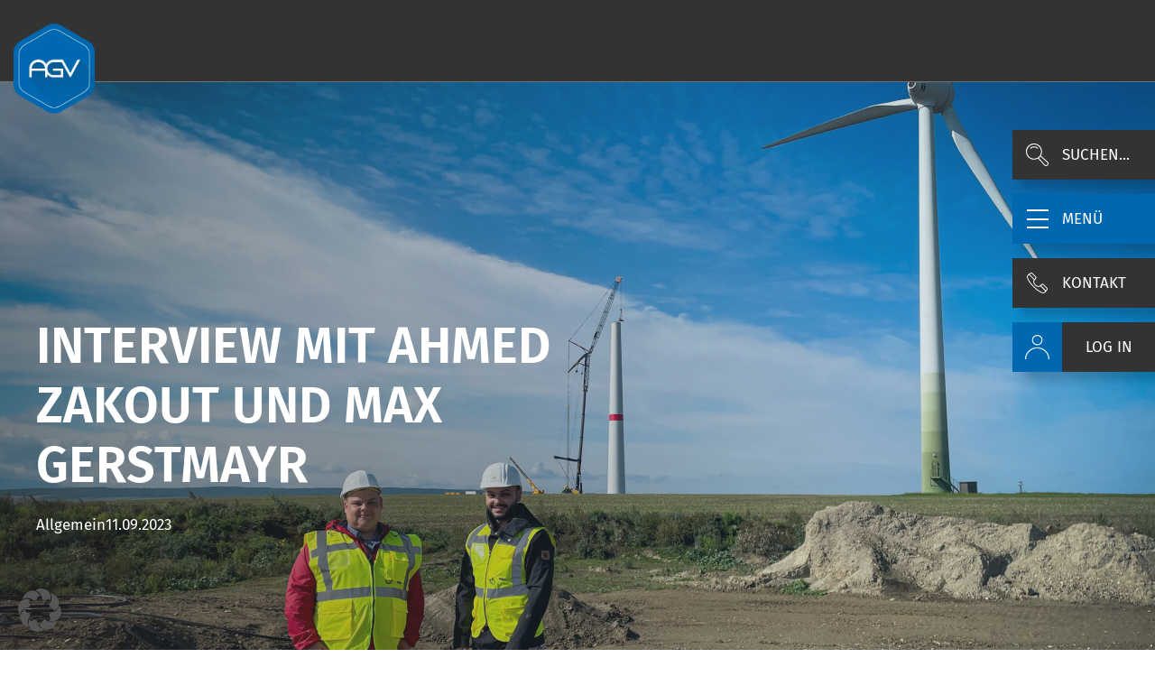

--- FILE ---
content_type: text/html; charset=UTF-8
request_url: https://agv-bs.de/interview-mit-ahmed-zakout-und-max-gerstmeyer/
body_size: 35303
content:
<!DOCTYPE html>
<html lang="de">
<head>
    <meta charset="UTF-8" />
    <meta name="viewport" content="width=device-width, initial-scale=1">

    <title>Interview mit Ahmed Zakout und Max Gerstmayr - AGV BS</title>

    <link rel="profile" href="http://gmpg.org/xfn/11" />
    <link rel="pingback" href="https://agv-bs.de/xmlrpc.php" />

    
	<link rel="apple-touch-icon" href="https://agv-bs.de/wp-content/uploads/AGV-Logo.png.webp">
	<meta name='robots' content='index, follow, max-image-preview:large, max-snippet:-1, max-video-preview:-1' />

            <script data-no-defer="1" data-ezscrex="false" data-cfasync="false" data-pagespeed-no-defer data-cookieconsent="ignore">
                var ctPublicFunctions = {"_ajax_nonce":"8602b0f289","_rest_nonce":"e2fb8dcd4c","_ajax_url":"\/wp-admin\/admin-ajax.php","_rest_url":"https:\/\/agv-bs.de\/wp-json\/","data__cookies_type":"none","data__ajax_type":"rest","data__bot_detector_enabled":"0","data__frontend_data_log_enabled":1,"cookiePrefix":"","wprocket_detected":true,"host_url":"agv-bs.de","text__ee_click_to_select":"Klicke, um die gesamten Daten auszuw\u00e4hlen","text__ee_original_email":"Die vollst\u00e4ndige Adresse lautet","text__ee_got_it":"Verstanden","text__ee_blocked":"Blockiert","text__ee_cannot_connect":"Kann keine Verbindung herstellen","text__ee_cannot_decode":"Kann E-Mail nicht dekodieren. Unbekannter Grund","text__ee_email_decoder":"CleanTalk E-Mail-Decoder","text__ee_wait_for_decoding":"Die Magie ist unterwegs!","text__ee_decoding_process":"Bitte warte einen Moment, w\u00e4hrend wir die Kontaktdaten entschl\u00fcsseln."}
            </script>
        
            <script data-no-defer="1" data-ezscrex="false" data-cfasync="false" data-pagespeed-no-defer data-cookieconsent="ignore">
                var ctPublic = {"_ajax_nonce":"8602b0f289","settings__forms__check_internal":"0","settings__forms__check_external":"1","settings__forms__force_protection":"0","settings__forms__search_test":"0","settings__forms__wc_add_to_cart":"0","settings__data__bot_detector_enabled":"0","settings__sfw__anti_crawler":0,"blog_home":"https:\/\/agv-bs.de\/","pixel__setting":"0","pixel__enabled":false,"pixel__url":null,"data__email_check_before_post":"0","data__email_check_exist_post":"0","data__cookies_type":"none","data__key_is_ok":true,"data__visible_fields_required":true,"wl_brandname":"Anti-Spam by CleanTalk","wl_brandname_short":"CleanTalk","ct_checkjs_key":"5d50fe25548a4477f1843b17cfa73c2d68c107121a9a7c3dbab895385cb810d6","emailEncoderPassKey":"4fee62b4a628fa4f606d5c447a22a5eb","bot_detector_forms_excluded":"W10=","advancedCacheExists":true,"varnishCacheExists":false,"wc_ajax_add_to_cart":false}
            </script>
        
	<!-- This site is optimized with the Yoast SEO plugin v26.8 - https://yoast.com/product/yoast-seo-wordpress/ -->
	<link rel="canonical" href="https://agv-bs.de/interview-mit-ahmed-zakout-und-max-gerstmeyer/" />
	<meta property="og:locale" content="de_DE" />
	<meta property="og:type" content="article" />
	<meta property="og:title" content="Interview mit Ahmed Zakout und Max Gerstmayr - AGV BS" />
	<meta property="og:description" content="Teamgeist und Herausforderungen: Wie die Landwind-Gruppe junge Talente für spannende Projekte begeistert Was sollten Sie als Arbeitgeber Ihren Nachwuchskräften bieten, um diese einerseits erfolgreich zu rekrutieren und andererseits langfristig im Unternehmen zu halten? Die Teamdynamik und die Perspektiven, die ein Unternehmen bietet, sind für junge Nachwuchskräfte von großer Bedeutung. Ahmed Zakout und Max Gerstmayr sind&hellip;" />
	<meta property="og:url" content="https://agv-bs.de/interview-mit-ahmed-zakout-und-max-gerstmeyer/" />
	<meta property="og:site_name" content="AGV BS" />
	<meta property="article:publisher" content="https://de-de.facebook.com/ArbeitgeberverbandBS/" />
	<meta property="article:published_time" content="2023-09-11T14:36:00+00:00" />
	<meta property="article:modified_time" content="2023-09-12T07:24:44+00:00" />
	<meta property="og:image" content="https://agv-bs.de/wp-content/uploads/Landwind-Gruppe-4-1-scaled.jpg" />
	<meta property="og:image:width" content="2560" />
	<meta property="og:image:height" content="1920" />
	<meta property="og:image:type" content="image/jpeg" />
	<meta name="author" content="Alice Hossain" />
	<meta name="twitter:card" content="summary_large_image" />
	<meta name="twitter:label1" content="Verfasst von" />
	<meta name="twitter:data1" content="Alice Hossain" />
	<meta name="twitter:label2" content="Geschätzte Lesezeit" />
	<meta name="twitter:data2" content="3 Minuten" />
	<script type="application/ld+json" class="yoast-schema-graph">{"@context":"https://schema.org","@graph":[{"@type":"Article","@id":"https://agv-bs.de/interview-mit-ahmed-zakout-und-max-gerstmeyer/#article","isPartOf":{"@id":"https://agv-bs.de/interview-mit-ahmed-zakout-und-max-gerstmeyer/"},"author":{"name":"Alice Hossain","@id":"https://agv-bs.de/#/schema/person/b4cf5bb6b3e35ccf2932b15731bb33ae"},"headline":"Interview mit Ahmed Zakout und Max Gerstmayr","datePublished":"2023-09-11T14:36:00+00:00","dateModified":"2023-09-12T07:24:44+00:00","mainEntityOfPage":{"@id":"https://agv-bs.de/interview-mit-ahmed-zakout-und-max-gerstmeyer/"},"wordCount":410,"commentCount":0,"publisher":{"@id":"https://agv-bs.de/#organization"},"image":{"@id":"https://agv-bs.de/interview-mit-ahmed-zakout-und-max-gerstmeyer/#primaryimage"},"thumbnailUrl":"https://agv-bs.de/wp-content/uploads/Landwind-Gruppe-4-1-scaled.jpg","inLanguage":"de","potentialAction":[{"@type":"CommentAction","name":"Comment","target":["https://agv-bs.de/interview-mit-ahmed-zakout-und-max-gerstmeyer/#respond"]}]},{"@type":"WebPage","@id":"https://agv-bs.de/interview-mit-ahmed-zakout-und-max-gerstmeyer/","url":"https://agv-bs.de/interview-mit-ahmed-zakout-und-max-gerstmeyer/","name":"Interview mit Ahmed Zakout und Max Gerstmayr - AGV BS","isPartOf":{"@id":"https://agv-bs.de/#website"},"primaryImageOfPage":{"@id":"https://agv-bs.de/interview-mit-ahmed-zakout-und-max-gerstmeyer/#primaryimage"},"image":{"@id":"https://agv-bs.de/interview-mit-ahmed-zakout-und-max-gerstmeyer/#primaryimage"},"thumbnailUrl":"https://agv-bs.de/wp-content/uploads/Landwind-Gruppe-4-1-scaled.jpg","datePublished":"2023-09-11T14:36:00+00:00","dateModified":"2023-09-12T07:24:44+00:00","breadcrumb":{"@id":"https://agv-bs.de/interview-mit-ahmed-zakout-und-max-gerstmeyer/#breadcrumb"},"inLanguage":"de","potentialAction":[{"@type":"ReadAction","target":["https://agv-bs.de/interview-mit-ahmed-zakout-und-max-gerstmeyer/"]}]},{"@type":"ImageObject","inLanguage":"de","@id":"https://agv-bs.de/interview-mit-ahmed-zakout-und-max-gerstmeyer/#primaryimage","url":"https://agv-bs.de/wp-content/uploads/Landwind-Gruppe-4-1-scaled.jpg","contentUrl":"https://agv-bs.de/wp-content/uploads/Landwind-Gruppe-4-1-scaled.jpg","width":2560,"height":1920},{"@type":"BreadcrumbList","@id":"https://agv-bs.de/interview-mit-ahmed-zakout-und-max-gerstmeyer/#breadcrumb","itemListElement":[{"@type":"ListItem","position":1,"name":"Startseite","item":"https://agv-bs.de/"},{"@type":"ListItem","position":2,"name":"News","item":"https://agv-bs.de/uebersicht/"},{"@type":"ListItem","position":3,"name":"Interview mit Ahmed Zakout und Max Gerstmayr"}]},{"@type":"WebSite","@id":"https://agv-bs.de/#website","url":"https://agv-bs.de/","name":"AGV BS","description":"Arbeitgeberverband Region Braunschweig","publisher":{"@id":"https://agv-bs.de/#organization"},"potentialAction":[{"@type":"SearchAction","target":{"@type":"EntryPoint","urlTemplate":"https://agv-bs.de/?s={search_term_string}"},"query-input":{"@type":"PropertyValueSpecification","valueRequired":true,"valueName":"search_term_string"}}],"inLanguage":"de"},{"@type":"Organization","@id":"https://agv-bs.de/#organization","name":"Arbeitgeberverband Region Braunschweig e.V.","url":"https://agv-bs.de/","logo":{"@type":"ImageObject","inLanguage":"de","@id":"https://agv-bs.de/#/schema/logo/image/","url":"https://agv-bs.de/wp-content/uploads/AGV_Logo_Bildmarke_RGB.png","contentUrl":"https://agv-bs.de/wp-content/uploads/AGV_Logo_Bildmarke_RGB.png","width":225,"height":251,"caption":"Arbeitgeberverband Region Braunschweig e.V."},"image":{"@id":"https://agv-bs.de/#/schema/logo/image/"},"sameAs":["https://de-de.facebook.com/ArbeitgeberverbandBS/","https://de.linkedin.com/company/arbeitgeberverband-region-braunschweig-e.v","https://www.youtube.com/channel/UCdbrbLWKAQ4VGePFDucY_hA"]},{"@type":"Person","@id":"https://agv-bs.de/#/schema/person/b4cf5bb6b3e35ccf2932b15731bb33ae","name":"Alice Hossain","image":{"@type":"ImageObject","inLanguage":"de","@id":"https://agv-bs.de/#/schema/person/image/","url":"https://secure.gravatar.com/avatar/a65c66e114bca4a3292bfe2a9eb907a38801205bd10942ac5835360cda21ea0c?s=96&d=mm&r=g","contentUrl":"https://secure.gravatar.com/avatar/a65c66e114bca4a3292bfe2a9eb907a38801205bd10942ac5835360cda21ea0c?s=96&d=mm&r=g","caption":"Alice Hossain"}}]}</script>
	<!-- / Yoast SEO plugin. -->


<link rel='dns-prefetch' href='//cdnjs.cloudflare.com' />

<link rel="alternate" type="application/rss+xml" title="AGV BS &raquo; Kommentar-Feed zu Interview mit Ahmed Zakout und Max Gerstmayr" href="https://agv-bs.de/interview-mit-ahmed-zakout-und-max-gerstmeyer/feed/" />
<link rel="alternate" title="oEmbed (JSON)" type="application/json+oembed" href="https://agv-bs.de/wp-json/oembed/1.0/embed?url=https%3A%2F%2Fagv-bs.de%2Finterview-mit-ahmed-zakout-und-max-gerstmeyer%2F" />
<link rel="alternate" title="oEmbed (XML)" type="text/xml+oembed" href="https://agv-bs.de/wp-json/oembed/1.0/embed?url=https%3A%2F%2Fagv-bs.de%2Finterview-mit-ahmed-zakout-und-max-gerstmeyer%2F&#038;format=xml" />
<style id='wp-img-auto-sizes-contain-inline-css' type='text/css'>
img:is([sizes=auto i],[sizes^="auto," i]){contain-intrinsic-size:3000px 1500px}
/*# sourceURL=wp-img-auto-sizes-contain-inline-css */
</style>
<style id='wp-emoji-styles-inline-css' type='text/css'>

	img.wp-smiley, img.emoji {
		display: inline !important;
		border: none !important;
		box-shadow: none !important;
		height: 1em !important;
		width: 1em !important;
		margin: 0 0.07em !important;
		vertical-align: -0.1em !important;
		background: none !important;
		padding: 0 !important;
	}
/*# sourceURL=wp-emoji-styles-inline-css */
</style>
<style id='classic-theme-styles-inline-css' type='text/css'>
/*! This file is auto-generated */
.wp-block-button__link{color:#fff;background-color:#32373c;border-radius:9999px;box-shadow:none;text-decoration:none;padding:calc(.667em + 2px) calc(1.333em + 2px);font-size:1.125em}.wp-block-file__button{background:#32373c;color:#fff;text-decoration:none}
/*# sourceURL=/wp-includes/css/classic-themes.min.css */
</style>
<style id='global-styles-inline-css' type='text/css'>
:root{--wp--preset--aspect-ratio--square: 1;--wp--preset--aspect-ratio--4-3: 4/3;--wp--preset--aspect-ratio--3-4: 3/4;--wp--preset--aspect-ratio--3-2: 3/2;--wp--preset--aspect-ratio--2-3: 2/3;--wp--preset--aspect-ratio--16-9: 16/9;--wp--preset--aspect-ratio--9-16: 9/16;--wp--preset--color--black: #000000;--wp--preset--color--cyan-bluish-gray: #abb8c3;--wp--preset--color--white: #ffffff;--wp--preset--color--pale-pink: #f78da7;--wp--preset--color--vivid-red: #cf2e2e;--wp--preset--color--luminous-vivid-orange: #ff6900;--wp--preset--color--luminous-vivid-amber: #fcb900;--wp--preset--color--light-green-cyan: #7bdcb5;--wp--preset--color--vivid-green-cyan: #00d084;--wp--preset--color--pale-cyan-blue: #8ed1fc;--wp--preset--color--vivid-cyan-blue: #0693e3;--wp--preset--color--vivid-purple: #9b51e0;--wp--preset--gradient--vivid-cyan-blue-to-vivid-purple: linear-gradient(135deg,rgb(6,147,227) 0%,rgb(155,81,224) 100%);--wp--preset--gradient--light-green-cyan-to-vivid-green-cyan: linear-gradient(135deg,rgb(122,220,180) 0%,rgb(0,208,130) 100%);--wp--preset--gradient--luminous-vivid-amber-to-luminous-vivid-orange: linear-gradient(135deg,rgb(252,185,0) 0%,rgb(255,105,0) 100%);--wp--preset--gradient--luminous-vivid-orange-to-vivid-red: linear-gradient(135deg,rgb(255,105,0) 0%,rgb(207,46,46) 100%);--wp--preset--gradient--very-light-gray-to-cyan-bluish-gray: linear-gradient(135deg,rgb(238,238,238) 0%,rgb(169,184,195) 100%);--wp--preset--gradient--cool-to-warm-spectrum: linear-gradient(135deg,rgb(74,234,220) 0%,rgb(151,120,209) 20%,rgb(207,42,186) 40%,rgb(238,44,130) 60%,rgb(251,105,98) 80%,rgb(254,248,76) 100%);--wp--preset--gradient--blush-light-purple: linear-gradient(135deg,rgb(255,206,236) 0%,rgb(152,150,240) 100%);--wp--preset--gradient--blush-bordeaux: linear-gradient(135deg,rgb(254,205,165) 0%,rgb(254,45,45) 50%,rgb(107,0,62) 100%);--wp--preset--gradient--luminous-dusk: linear-gradient(135deg,rgb(255,203,112) 0%,rgb(199,81,192) 50%,rgb(65,88,208) 100%);--wp--preset--gradient--pale-ocean: linear-gradient(135deg,rgb(255,245,203) 0%,rgb(182,227,212) 50%,rgb(51,167,181) 100%);--wp--preset--gradient--electric-grass: linear-gradient(135deg,rgb(202,248,128) 0%,rgb(113,206,126) 100%);--wp--preset--gradient--midnight: linear-gradient(135deg,rgb(2,3,129) 0%,rgb(40,116,252) 100%);--wp--preset--font-size--small: 13px;--wp--preset--font-size--medium: 20px;--wp--preset--font-size--large: 36px;--wp--preset--font-size--x-large: 42px;--wp--preset--spacing--20: 0.44rem;--wp--preset--spacing--30: 0.67rem;--wp--preset--spacing--40: 1rem;--wp--preset--spacing--50: 1.5rem;--wp--preset--spacing--60: 2.25rem;--wp--preset--spacing--70: 3.38rem;--wp--preset--spacing--80: 5.06rem;--wp--preset--shadow--natural: 6px 6px 9px rgba(0, 0, 0, 0.2);--wp--preset--shadow--deep: 12px 12px 50px rgba(0, 0, 0, 0.4);--wp--preset--shadow--sharp: 6px 6px 0px rgba(0, 0, 0, 0.2);--wp--preset--shadow--outlined: 6px 6px 0px -3px rgb(255, 255, 255), 6px 6px rgb(0, 0, 0);--wp--preset--shadow--crisp: 6px 6px 0px rgb(0, 0, 0);}:where(.is-layout-flex){gap: 0.5em;}:where(.is-layout-grid){gap: 0.5em;}body .is-layout-flex{display: flex;}.is-layout-flex{flex-wrap: wrap;align-items: center;}.is-layout-flex > :is(*, div){margin: 0;}body .is-layout-grid{display: grid;}.is-layout-grid > :is(*, div){margin: 0;}:where(.wp-block-columns.is-layout-flex){gap: 2em;}:where(.wp-block-columns.is-layout-grid){gap: 2em;}:where(.wp-block-post-template.is-layout-flex){gap: 1.25em;}:where(.wp-block-post-template.is-layout-grid){gap: 1.25em;}.has-black-color{color: var(--wp--preset--color--black) !important;}.has-cyan-bluish-gray-color{color: var(--wp--preset--color--cyan-bluish-gray) !important;}.has-white-color{color: var(--wp--preset--color--white) !important;}.has-pale-pink-color{color: var(--wp--preset--color--pale-pink) !important;}.has-vivid-red-color{color: var(--wp--preset--color--vivid-red) !important;}.has-luminous-vivid-orange-color{color: var(--wp--preset--color--luminous-vivid-orange) !important;}.has-luminous-vivid-amber-color{color: var(--wp--preset--color--luminous-vivid-amber) !important;}.has-light-green-cyan-color{color: var(--wp--preset--color--light-green-cyan) !important;}.has-vivid-green-cyan-color{color: var(--wp--preset--color--vivid-green-cyan) !important;}.has-pale-cyan-blue-color{color: var(--wp--preset--color--pale-cyan-blue) !important;}.has-vivid-cyan-blue-color{color: var(--wp--preset--color--vivid-cyan-blue) !important;}.has-vivid-purple-color{color: var(--wp--preset--color--vivid-purple) !important;}.has-black-background-color{background-color: var(--wp--preset--color--black) !important;}.has-cyan-bluish-gray-background-color{background-color: var(--wp--preset--color--cyan-bluish-gray) !important;}.has-white-background-color{background-color: var(--wp--preset--color--white) !important;}.has-pale-pink-background-color{background-color: var(--wp--preset--color--pale-pink) !important;}.has-vivid-red-background-color{background-color: var(--wp--preset--color--vivid-red) !important;}.has-luminous-vivid-orange-background-color{background-color: var(--wp--preset--color--luminous-vivid-orange) !important;}.has-luminous-vivid-amber-background-color{background-color: var(--wp--preset--color--luminous-vivid-amber) !important;}.has-light-green-cyan-background-color{background-color: var(--wp--preset--color--light-green-cyan) !important;}.has-vivid-green-cyan-background-color{background-color: var(--wp--preset--color--vivid-green-cyan) !important;}.has-pale-cyan-blue-background-color{background-color: var(--wp--preset--color--pale-cyan-blue) !important;}.has-vivid-cyan-blue-background-color{background-color: var(--wp--preset--color--vivid-cyan-blue) !important;}.has-vivid-purple-background-color{background-color: var(--wp--preset--color--vivid-purple) !important;}.has-black-border-color{border-color: var(--wp--preset--color--black) !important;}.has-cyan-bluish-gray-border-color{border-color: var(--wp--preset--color--cyan-bluish-gray) !important;}.has-white-border-color{border-color: var(--wp--preset--color--white) !important;}.has-pale-pink-border-color{border-color: var(--wp--preset--color--pale-pink) !important;}.has-vivid-red-border-color{border-color: var(--wp--preset--color--vivid-red) !important;}.has-luminous-vivid-orange-border-color{border-color: var(--wp--preset--color--luminous-vivid-orange) !important;}.has-luminous-vivid-amber-border-color{border-color: var(--wp--preset--color--luminous-vivid-amber) !important;}.has-light-green-cyan-border-color{border-color: var(--wp--preset--color--light-green-cyan) !important;}.has-vivid-green-cyan-border-color{border-color: var(--wp--preset--color--vivid-green-cyan) !important;}.has-pale-cyan-blue-border-color{border-color: var(--wp--preset--color--pale-cyan-blue) !important;}.has-vivid-cyan-blue-border-color{border-color: var(--wp--preset--color--vivid-cyan-blue) !important;}.has-vivid-purple-border-color{border-color: var(--wp--preset--color--vivid-purple) !important;}.has-vivid-cyan-blue-to-vivid-purple-gradient-background{background: var(--wp--preset--gradient--vivid-cyan-blue-to-vivid-purple) !important;}.has-light-green-cyan-to-vivid-green-cyan-gradient-background{background: var(--wp--preset--gradient--light-green-cyan-to-vivid-green-cyan) !important;}.has-luminous-vivid-amber-to-luminous-vivid-orange-gradient-background{background: var(--wp--preset--gradient--luminous-vivid-amber-to-luminous-vivid-orange) !important;}.has-luminous-vivid-orange-to-vivid-red-gradient-background{background: var(--wp--preset--gradient--luminous-vivid-orange-to-vivid-red) !important;}.has-very-light-gray-to-cyan-bluish-gray-gradient-background{background: var(--wp--preset--gradient--very-light-gray-to-cyan-bluish-gray) !important;}.has-cool-to-warm-spectrum-gradient-background{background: var(--wp--preset--gradient--cool-to-warm-spectrum) !important;}.has-blush-light-purple-gradient-background{background: var(--wp--preset--gradient--blush-light-purple) !important;}.has-blush-bordeaux-gradient-background{background: var(--wp--preset--gradient--blush-bordeaux) !important;}.has-luminous-dusk-gradient-background{background: var(--wp--preset--gradient--luminous-dusk) !important;}.has-pale-ocean-gradient-background{background: var(--wp--preset--gradient--pale-ocean) !important;}.has-electric-grass-gradient-background{background: var(--wp--preset--gradient--electric-grass) !important;}.has-midnight-gradient-background{background: var(--wp--preset--gradient--midnight) !important;}.has-small-font-size{font-size: var(--wp--preset--font-size--small) !important;}.has-medium-font-size{font-size: var(--wp--preset--font-size--medium) !important;}.has-large-font-size{font-size: var(--wp--preset--font-size--large) !important;}.has-x-large-font-size{font-size: var(--wp--preset--font-size--x-large) !important;}
:where(.wp-block-post-template.is-layout-flex){gap: 1.25em;}:where(.wp-block-post-template.is-layout-grid){gap: 1.25em;}
:where(.wp-block-term-template.is-layout-flex){gap: 1.25em;}:where(.wp-block-term-template.is-layout-grid){gap: 1.25em;}
:where(.wp-block-columns.is-layout-flex){gap: 2em;}:where(.wp-block-columns.is-layout-grid){gap: 2em;}
:root :where(.wp-block-pullquote){font-size: 1.5em;line-height: 1.6;}
/*# sourceURL=global-styles-inline-css */
</style>
<link rel='stylesheet' id='cleantalk-public-css-css' href='https://agv-bs.de/wp-content/plugins/cleantalk-spam-protect/css/cleantalk-public.min.css?ver=6.71.1_1769509081' type='text/css' media='all' />
<link rel='stylesheet' id='cleantalk-email-decoder-css-css' href='https://agv-bs.de/wp-content/plugins/cleantalk-spam-protect/css/cleantalk-email-decoder.min.css?ver=6.71.1_1769509081' type='text/css' media='all' />
<link rel='stylesheet' id='elementor-frontend-css' href='https://agv-bs.de/wp-content/plugins/elementor/assets/css/frontend.min.css?ver=3.34.3' type='text/css' media='all' />
<link rel='stylesheet' id='widget-heading-css' href='https://agv-bs.de/wp-content/plugins/elementor/assets/css/widget-heading.min.css?ver=3.34.3' type='text/css' media='all' />
<link data-minify="1" rel='stylesheet' id='elementor-icons-css' href='https://agv-bs.de/wp-content/cache/min/1/wp-content/plugins/elementor/assets/lib/eicons/css/elementor-icons.min.css?ver=1769514109' type='text/css' media='all' />
<link rel='stylesheet' id='elementor-post-8-css' href='https://agv-bs.de/wp-content/uploads/elementor/css/post-8.css?ver=1769514108' type='text/css' media='all' />
<link rel='stylesheet' id='widget-image-css' href='https://agv-bs.de/wp-content/plugins/elementor/assets/css/widget-image.min.css?ver=3.34.3' type='text/css' media='all' />
<link rel='stylesheet' id='widget-divider-css' href='https://agv-bs.de/wp-content/plugins/elementor/assets/css/widget-divider.min.css?ver=3.34.3' type='text/css' media='all' />
<link rel='stylesheet' id='widget-testimonial-css' href='https://agv-bs.de/wp-content/plugins/elementor/assets/css/widget-testimonial.min.css?ver=3.34.3' type='text/css' media='all' />
<link rel='stylesheet' id='widget-spacer-css' href='https://agv-bs.de/wp-content/plugins/elementor/assets/css/widget-spacer.min.css?ver=3.34.3' type='text/css' media='all' />
<link rel='stylesheet' id='elementor-post-16019-css' href='https://agv-bs.de/wp-content/uploads/elementor/css/post-16019.css?ver=1769523662' type='text/css' media='all' />
<link rel='stylesheet' id='elementor-post-11617-css' href='https://agv-bs.de/wp-content/uploads/elementor/css/post-11617.css?ver=1769514108' type='text/css' media='all' />
<link rel='stylesheet' id='style_login_widget-css' href='https://agv-bs.de/wp-content/plugins/login-with-cognito/css/style_login_widget.min.css?ver=1.5.3' type='text/css' media='all' />
<link data-minify="1" rel='stylesheet' id='mo_oauth_fontawesome-css' href='https://agv-bs.de/wp-content/cache/min/1/wp-content/plugins/login-with-cognito/css/font-awesome.min.css?ver=1769514109' type='text/css' media='all' />
<link rel='stylesheet' id='mo_oauth_wploginform-css' href='https://agv-bs.de/wp-content/plugins/login-with-cognito/css/login-page.min.css?ver=1.5.3' type='text/css' media='all' />
<link data-minify="1" rel='stylesheet' id='borlabs-cookie-custom-css' href='https://agv-bs.de/wp-content/cache/min/1/wp-content/cache/borlabs-cookie/1/borlabs-cookie-1-de.css?ver=1769514109' type='text/css' media='all' />
<link data-minify="1" rel='stylesheet' id='sib-front-css-css' href='https://agv-bs.de/wp-content/cache/min/1/wp-content/plugins/mailin/css/mailin-front.css?ver=1769514109' type='text/css' media='all' />
<link rel='stylesheet' id='wpbs5-compiled-css' href='https://agv-bs.de/wp-content/themes/agv-bs/dist/wpbs5-compiled-1.min.css?ver=1752050918' type='text/css' media='all' />
<style id='wpbs5-compiled-inline-css' type='text/css'>
:root{--site-url:https://agv-bs.de;--child-theme-uri:https://agv-bs.de/wp-content/themes/agv-bs}
/*# sourceURL=wpbs5-compiled-inline-css */
</style>
<link data-minify="1" rel='stylesheet' id='font-awesome-css-css' href='https://agv-bs.de/wp-content/cache/min/1/wp-content/themes/agv-bs/scss/fontawesome-pro/css/all.css?ver=1769514109' type='text/css' media='all' />
<link data-minify="1" rel='stylesheet' id='slick-css' href='https://agv-bs.de/wp-content/cache/min/1/ajax/libs/slick-carousel/1.9.0/slick.min.css?ver=1769514109' type='text/css' media='all' />
<style id='rocket-lazyload-inline-css' type='text/css'>
.rll-youtube-player{position:relative;padding-bottom:56.23%;height:0;overflow:hidden;max-width:100%;}.rll-youtube-player:focus-within{outline: 2px solid currentColor;outline-offset: 5px;}.rll-youtube-player iframe{position:absolute;top:0;left:0;width:100%;height:100%;z-index:100;background:0 0}.rll-youtube-player img{bottom:0;display:block;left:0;margin:auto;max-width:100%;width:100%;position:absolute;right:0;top:0;border:none;height:auto;-webkit-transition:.4s all;-moz-transition:.4s all;transition:.4s all}.rll-youtube-player img:hover{-webkit-filter:brightness(75%)}.rll-youtube-player .play{height:100%;width:100%;left:0;top:0;position:absolute;background:url(https://agv-bs.de/wp-content/plugins/wp-rocket/assets/img/youtube.png) no-repeat center;background-color: transparent !important;cursor:pointer;border:none;}
/*# sourceURL=rocket-lazyload-inline-css */
</style>
<script type="text/javascript" src="https://agv-bs.de/wp-content/plugins/cleantalk-spam-protect/js/apbct-public-bundle_ext-protection_gathering.min.js?ver=6.71.1_1769509082" id="apbct-public-bundle_ext-protection_gathering.min-js-js"></script>
<script type="text/javascript" src="https://agv-bs.de/wp-includes/js/jquery/jquery.min.js?ver=3.7.1" id="jquery-core-js"></script>
<script type="text/javascript" src="https://agv-bs.de/wp-includes/js/jquery/jquery-migrate.min.js?ver=3.4.1" id="jquery-migrate-js"></script>
<script data-no-optimize="1" data-no-minify="1" data-cfasync="false" nowprocket type="text/javascript" src="https://agv-bs.de/wp-content/cache/borlabs-cookie/1/borlabs-cookie-config-de.json.js?ver=3.3.23-38" id="borlabs-cookie-config-js"></script>
<script data-no-optimize="1" data-no-minify="1" data-cfasync="false" nowprocket type="text/javascript" src="https://agv-bs.de/wp-content/plugins/borlabs-cookie/assets/javascript/borlabs-cookie-prioritize.min.js?ver=3.3.23" id="borlabs-cookie-prioritize-js"></script>
<script type="text/javascript" id="sib-front-js-js-extra">
/* <![CDATA[ */
var sibErrMsg = {"invalidMail":"Please fill out valid email address","requiredField":"Please fill out required fields","invalidDateFormat":"Please fill out valid date format","invalidSMSFormat":"Please fill out valid phone number"};
var ajax_sib_front_object = {"ajax_url":"https://agv-bs.de/wp-admin/admin-ajax.php","ajax_nonce":"a3a1399203","flag_url":"https://agv-bs.de/wp-content/plugins/mailin/img/flags/"};
//# sourceURL=sib-front-js-js-extra
/* ]]> */
</script>
<script type="text/javascript" src="https://agv-bs.de/wp-content/plugins/mailin/js/mailin-front.js?ver=1768826782" id="sib-front-js-js"></script>
<script type="text/javascript" src="https://agv-bs.de/wp-content/themes/wpbs5/dist/wpbs5.js?ver=1669998946" id="wpbs5-js"></script>
<script type="text/javascript" src="https://agv-bs.de/wp-content/themes/agv-bs/js/agv.js?ver=1737564808" id="agv-bs-js"></script>
<script type="text/javascript" id="agv_bs_app-js-extra">
/* <![CDATA[ */
var agv_bs_app = {"wp_nonce":"e2fb8dcd4c","locale":"de_DE","translations":{"de_DE":{"All":"Alle","Search templates...":"Vorlagen durchsuchen\u2026","Learn more":"Mehr erfahren","Latest":"Neuste","Employment law":"Arbeitsrecht","Hr-Management":"Hr-Management","Others":"Sonstige","Sorry, no posts matched your criteria.":"Tut mir leid, keine Beitr\u00e4ge entsprachen Ihren Kriterien.","Select region*":"Region ausw\u00e4hlen*","Annual contribution":"J\u00e4hrlicher Beitrag","Annual contribution per employee":"J\u00e4hrlicher Beitrag pro Arbeitnehmer","{price} \u20ac per year":"{price} \u20ac | pro Jahr","Number of employees":"Anzahl Mitarbeiter","Annual base amount":"J\u00e4hrlicher Grundbetrag","Contribution per employee":"Beitrag je besch\u00e4ftigter Arbeitnehmer","Supplement travel expense report":"Erg\u00e4nzung Reisekostenabrechnung","Contribution rules {year}":"Beitragsordnung {year}","{price} EUR per year":"{price} EUR pro Jahr","EUR per year":"EUR pro Jahr","{price} EUR annually per employee":"{price} EUR j\u00e4hrlich je Arbeitnehmer","Between {min} - {max} employees":"Zwischen {min} - {max} Arbeitnehmer","Over {amount} employees":"\u00dcber {amount} Arbeitnehmer","Contribution calculator":"Beitragsrechner","Apply now":"Jetzt bewerben","{title} search...":"{title} durchsuchen...","Back to the overview":"Zur\u00fcck zur \u00dcbersicht","Your search term":"Ihr Suchbegriff","\"{title}\" resulted in {amount} hits":"\"{title}\" ergab {amount} Treffer","\"{link}\" copied":"\"{link}\" kopiert","Schwerpunkte":"Schwerpunkte","Website":"Website","Location":"Standort","Referenzen":"Referenzen","Email":"E-Mail-Adresse","Firma":"Firma"}},"base_url":"https://agv-bs.de","home_url":"https://agv-bs.de","theme_uri":"https://agv-bs.de/wp-content/themes/agv-bs","price_employees":"[{\"minimum_number_of_employees\":\"1\",\"price\":\"10.35\"},{\"minimum_number_of_employees\":\"101\",\"price\":\"8.95\"},{\"minimum_number_of_employees\":\"201\",\"price\":\"7.90\"},{\"minimum_number_of_employees\":\"501\",\"price\":\"6.50\"},{\"minimum_number_of_employees\":\"1001\",\"price\":\"5.70\"},{\"minimum_number_of_employees\":\"5000\",\"price\":\"4.40\"}]","regions":"[{\"term_id\":32,\"name\":\"Braunschweig (inkl. Wolfsburg, Salzgitter, Helmstedt, Wolfenb\\u00fcttel, Peine und Gifhorn)\",\"slug\":\"braunschweig-inkl-wolfsburg-salzgitter-helmstedt-wolfenbuettel-peine-und-gifhorn\",\"term_group\":0,\"term_taxonomy_id\":32,\"taxonomy\":\"member-region\",\"description\":\"F\\u00fcr Verbandsmitglieder, die die Leistung des Verbandes ausschlie\\u00dflich im Arbeitsbezirk Braunschweig (inkl. Wolfsburg, Salzgitter, Helmstedt, Wolfenb\\u00fcttel, Peine und Gifhorn) in Anspruch nehmen.\",\"parent\":0,\"count\":0,\"filter\":\"raw\",\"term_order\":\"0\",\"agv_bs_price\":\"565\",\"price\":565},{\"term_id\":34,\"name\":\"Hannover, Celle, Hildesheim, G\\u00f6ttingen, Magdeburg oder Halberstadt\",\"slug\":\"hannover-celle-hildesheim-goettingen-magdeburg-oder-halberstadt\",\"term_group\":0,\"term_taxonomy_id\":34,\"taxonomy\":\"member-region\",\"description\":\"F\\u00fcr Verbandsmitglieder, die die Leistung des Verbandes ausschlie\\u00dflich im Arbeitsbezirk Hannover, Celle, Hildesheim, G\\u00f6ttingen, Magdeburg oder Halberstadt in Anspruch nehmen.\",\"parent\":0,\"count\":0,\"filter\":\"raw\",\"term_order\":\"0\",\"agv_bs_price\":\"1290\",\"price\":1290},{\"term_id\":73,\"name\":\"Au\\u00dferhalb\",\"slug\":\"ausserhalb\",\"term_group\":0,\"term_taxonomy_id\":73,\"taxonomy\":\"member-region\",\"description\":\"F\\u00fcr Verbandsmitglieder, die die Leistungen des Verbandes au\\u00dferdem oder ausschlie\\u00dflich au\\u00dferhalb der in 1. oder 2. aufgef\\u00fchrten Arbeitsgerichtsbezirke in Anspruch nehmen.\",\"parent\":0,\"count\":0,\"filter\":\"raw\",\"term_order\":\"0\",\"agv_bs_price\":\"1955\",\"price\":1955}]","year_of_contribution_order":"\"2025\"","travel_expenses":"\u003Cp\u003EDie Mitgliederversammlung hat in ihrer Sitzung am 14.05.1991 die Erg\u00e4nzung der Beitragsordnung wie folgt beschlossen:\u003C/p\u003E\u003Cp\u003E\u201e\u2026Mitgliedsfirmen, f\u00fcr die Mitarbeiter des AGV Gerichtstermine au\u00dferhalb des Arbeitsgerichts- / Sozialgerichts- / Verwaltungsgerichtsbezirks Braunschweig wahrnehmen m\u00fcssen, erstatten dem Verband die aus diesem Anla\u00df entstandenen Reisekosten, Spesen usw\u2026\u201c\u003C/p\u003E\u003Cp\u003EDerzeit sind dies\u003C/p\u003E\u003Cul\u003E\u003Cli\u003EKilometergeld = 0,30 \u20ac pro km\u003C/li\u003E\u003Cli\u003EFahrtkosten = Einzelnachweis lt. Fahrkarten und Quittungen\u003C/li\u003E\u003Cli\u003E\u00dcbernachtungen = Einzelnachweis lt. Rechnung\u003C/li\u003E\u003Cli\u003EPauschbetr\u00e4ge f\u00fcr Verpflegung\u003Cbr /\u003E= mehr als 8, weniger als 24 Stunden = 14 \u20ac/Tag\u003Cbr /\u003E= 24 Stunden = 28 \u20ac/Tag\u003C/li\u003E\u003Cli\u003Esonstige Kosten = Einzelnachweis lt. Beleg\u003C/li\u003E\u003C/ul\u003E\u003Cp\u003ESelbstverst\u00e4ndlich stehen wir Ihnen gerne f\u00fcr ein pers\u00f6nliches und unverbindliches Informationsgespr\u00e4ch zu einer Mitgliedschaft im Arbeitgeberverband Region Braunschweig e.V. zur Verf\u00fcgung; vereinbaren Sie dazu einfach einen Termin unter \u003Ca href=\"tel:+49531 24210\u201313\"\u003E0531 24210\u201313\u003C/a\u003E oder senden Sie uns eine Information zu Ihrem Gespr\u00e4chswunsch an \u003Ca href=\"mailto:kirchner@agv-bs.de\"\u003Ekirchner@agv-bs.de\u003C/a\u003E.\u003C/p\u003E\u003Cp\u003EGerne beraten wir Sie dabei auch pers\u00f6nlich, ob beispielsweise durch die Mitgliedschaft in einem kooperativen Branchenverbund Verg\u00fcnstigungen f\u00fcr Ihr Unternehmen m\u00f6glich sind.\u003C/p\u003E"};
//# sourceURL=agv_bs_app-js-extra
/* ]]> */
</script>
<script type="text/javascript" src="https://agv-bs.de/wp-content/themes/agv-bs/dist/app.js?ver=1689253079" id="agv_bs_app-js"></script>
<script type="text/javascript" src="https://cdnjs.cloudflare.com/ajax/libs/slick-carousel/1.9.0/slick.min.js?ver=1.9.0" id="slick-js"></script>
<script type="text/javascript" src="https://agv-bs.de/wp-content/themes/agv-bs/js/slick-slider.js?ver=6.9" id="agv-bs-slick-slider-js"></script>
<link rel="https://api.w.org/" href="https://agv-bs.de/wp-json/" /><link rel="alternate" title="JSON" type="application/json" href="https://agv-bs.de/wp-json/wp/v2/posts/16019" /><link rel="EditURI" type="application/rsd+xml" title="RSD" href="https://agv-bs.de/xmlrpc.php?rsd" />
<link rel='shortlink' href='https://agv-bs.de/?p=16019' />
<meta name="generator" content="Elementor 3.34.3; features: additional_custom_breakpoints; settings: css_print_method-external, google_font-enabled, font_display-auto">
<script nowprocket data-borlabs-cookie-script-blocker-ignore>
if ('0' === '1' && ('0' === '1' || '1' === '1')) {
    window['gtag_enable_tcf_support'] = true;
}
window.dataLayer = window.dataLayer || [];
if (typeof gtag !== 'function') {
    function gtag() {
        dataLayer.push(arguments);
    }
}
gtag('set', 'developer_id.dYjRjMm', true);
if ('0' === '1' || '1' === '1') {
    if (window.BorlabsCookieGoogleConsentModeDefaultSet !== true) {
        let getCookieValue = function (name) {
            return document.cookie.match('(^|;)\\s*' + name + '\\s*=\\s*([^;]+)')?.pop() || '';
        };
        let cookieValue = getCookieValue('borlabs-cookie-gcs');
        let consentsFromCookie = {};
        if (cookieValue !== '') {
            consentsFromCookie = JSON.parse(decodeURIComponent(cookieValue));
        }
        let defaultValues = {
            'ad_storage': 'denied',
            'ad_user_data': 'denied',
            'ad_personalization': 'denied',
            'analytics_storage': 'denied',
            'functionality_storage': 'denied',
            'personalization_storage': 'denied',
            'security_storage': 'denied',
            'wait_for_update': 500,
        };
        gtag('consent', 'default', { ...defaultValues, ...consentsFromCookie });
    }
    window.BorlabsCookieGoogleConsentModeDefaultSet = true;
    let borlabsCookieConsentChangeHandler = function () {
        window.dataLayer = window.dataLayer || [];
        if (typeof gtag !== 'function') { function gtag(){dataLayer.push(arguments);} }

        let getCookieValue = function (name) {
            return document.cookie.match('(^|;)\\s*' + name + '\\s*=\\s*([^;]+)')?.pop() || '';
        };
        let cookieValue = getCookieValue('borlabs-cookie-gcs');
        let consentsFromCookie = {};
        if (cookieValue !== '') {
            consentsFromCookie = JSON.parse(decodeURIComponent(cookieValue));
        }

        consentsFromCookie.analytics_storage = BorlabsCookie.Consents.hasConsent('google-analytics') ? 'granted' : 'denied';

        BorlabsCookie.CookieLibrary.setCookie(
            'borlabs-cookie-gcs',
            JSON.stringify(consentsFromCookie),
            BorlabsCookie.Settings.automaticCookieDomainAndPath.value ? '' : BorlabsCookie.Settings.cookieDomain.value,
            BorlabsCookie.Settings.cookiePath.value,
            BorlabsCookie.Cookie.getPluginCookie().expires,
            BorlabsCookie.Settings.cookieSecure.value,
            BorlabsCookie.Settings.cookieSameSite.value
        );
    }
    document.addEventListener('borlabs-cookie-consent-saved', borlabsCookieConsentChangeHandler);
    document.addEventListener('borlabs-cookie-handle-unblock', borlabsCookieConsentChangeHandler);
}
if ('0' === '1') {
    gtag("js", new Date());
    gtag("config", "G-3Y4EZR7W7N", {"anonymize_ip": true});

    (function (w, d, s, i) {
        var f = d.getElementsByTagName(s)[0],
            j = d.createElement(s);
        j.async = true;
        j.src =
            "https://www.googletagmanager.com/gtag/js?id=" + i;
        f.parentNode.insertBefore(j, f);
    })(window, document, "script", "G-3Y4EZR7W7N");
}
</script><script nowprocket>
if('%%consentMode%%' === '1') {
    window.dataLayer = window.dataLayer || [];
    function gtag(){dataLayer.push(arguments);}
    gtag('consent', 'default', {
       'ad_storage': 'denied',
       'analytics_storage': 'denied'
    });
    gtag("js", new Date());

    gtag("config", "%%trackingId%%", { "anonymize_ip": true });

    (function (w, d, s, i) {
    var f = d.getElementsByTagName(s)[0],
        j = d.createElement(s);
    j.async = true;
    j.src =
        "https://www.googletagmanager.com/gtag/js?id=" + i;
    f.parentNode.insertBefore(j, f);
    })(window, document, "script", "%%trackingId%%");
}
</script>			<style>
				.e-con.e-parent:nth-of-type(n+4):not(.e-lazyloaded):not(.e-no-lazyload),
				.e-con.e-parent:nth-of-type(n+4):not(.e-lazyloaded):not(.e-no-lazyload) * {
					background-image: none !important;
				}
				@media screen and (max-height: 1024px) {
					.e-con.e-parent:nth-of-type(n+3):not(.e-lazyloaded):not(.e-no-lazyload),
					.e-con.e-parent:nth-of-type(n+3):not(.e-lazyloaded):not(.e-no-lazyload) * {
						background-image: none !important;
					}
				}
				@media screen and (max-height: 640px) {
					.e-con.e-parent:nth-of-type(n+2):not(.e-lazyloaded):not(.e-no-lazyload),
					.e-con.e-parent:nth-of-type(n+2):not(.e-lazyloaded):not(.e-no-lazyload) * {
						background-image: none !important;
					}
				}
			</style>
			<link rel="icon" href="https://agv-bs.de/wp-content/uploads/AGV-Logo.png.webp" sizes="32x32" />
<link rel="icon" href="https://agv-bs.de/wp-content/uploads/AGV-Logo.png.webp" sizes="192x192" />
<link rel="apple-touch-icon" href="https://agv-bs.de/wp-content/uploads/AGV-Logo.png.webp" />
<meta name="msapplication-TileImage" content="https://agv-bs.de/wp-content/uploads/AGV-Logo.png" />
		<style type="text/css" id="wp-custom-css">
			.archive-gradient {
	display: none!important;
}

.sib-interesting-lists {
	float:left !important;
	display: inline-block !important;
	width: auto !important;
	margin-right: 16px;
	margin-top: 5px;
}

.sib_signup_form input[type="text"],
.sib_signup_form input[type="email"]{
	padding-top: 5px;
	padding-bottom: 5px;
	max-width: 500px;
  display: block;
}

/* vorübergehend */
.card-content .BorlabsCookie ._brlbs-embed {
    position: absolute;
    top: 0;
    left: 0;
    height: 100%;
    width: 100%;
}
.card-content .BorlabsCookie ._brlbs-embed img {
    margin: 0 auto;
}
@media (max-width: 991px) {
	#menu-main-menu .menu-item br {
		display: none;
	}
}
@media (max-width: 767px) {
.elementor-widget-teaser-post .teaser-content h1 {
	width: 60%;
}
}


@media (max-width: 575px) {
	.teaser {
  height: 22rem;
}
.elementor-widget-teaser-post .teaser-content h1 {
	font-size: 1.5rem!important;

}
}		</style>
		<noscript><style id="rocket-lazyload-nojs-css">.rll-youtube-player, [data-lazy-src]{display:none !important;}</style></noscript><meta name="generator" content="WP Rocket 3.20.3" data-wpr-features="wpr_lazyload_images wpr_lazyload_iframes wpr_cache_webp wpr_minify_css wpr_preload_links wpr_desktop" /></head>
<body class="wp-singular post-template-default single single-post postid-16019 single-format-standard wp-theme-wpbs5 wp-child-theme-agv-bs federation post-interview-mit-ahmed-zakout-und-max-gerstmeyer elementor-default elementor-template-full-width elementor-kit-8 elementor-page elementor-page-16019 elementor-page-11617">
<!-- @todo check option -->

<div id="site" class="site">
    <a class="skip-link visually-hidden" href="#content">Zum Inhalt springen</a>

    <header id="header" class="d-print-none w-100 position-relative">
    <nav class="navbar navbar-expand-lg navbar-main">
        <div class="container-fluid">
            <a class="navbar-brand" href="https://agv-bs.de">
                <img src="data:image/svg+xml,%3Csvg%20xmlns='http://www.w3.org/2000/svg'%20viewBox='0%200%200%200'%3E%3C/svg%3E" alt="Logo AGV BS" title="AGV BS"
             class="logo img-fluid" data-lazy-src="https://agv-bs.de/wp-content/uploads/AGV_Logo_Bildmarke_RGB.png.webp"/><noscript><img src="https://agv-bs.de/wp-content/uploads/AGV_Logo_Bildmarke_RGB.png.webp" alt="Logo AGV BS" title="AGV BS"
             class="logo img-fluid"/></noscript>
    </a>

            <div class="d-flex d-lg-none responsive-menu-wrapper align-items-center">
                <a class="responsive-login me-4" href="https://agv-bs.de/login">
                    <svg xmlns="http://www.w3.org/2000/svg" width="26.369" height="27" viewBox="0 0 26.369 27">
    <g id="user" transform="translate(-7.072 -3.5)">
        <path id="Pfad_187" data-name="Pfad 187" class="cls-1"
              d="M29.34 41.756h1.1a13.185 13.185 0 0 0-26.37 0h1.1a12.083 12.083 0 1 1 24.166 0z"
              transform="translate(3 -11.256)"/>
        <path id="Pfad_188" data-name="Pfad 188" class="cls-1"
              d="M29.064 9.246a5.746 5.746 0 1 0-5.746 5.746 5.753 5.753 0 0 0 5.746-5.746zm-10.391 0a4.644 4.644 0 1 1 4.644 4.644 4.65 4.65 0 0 1-4.644-4.644z"
              transform="translate(-3.061)"/>
    </g>
</svg>
                </a>

                <div class="navbar-toggler p-2" role="button"
                     data-bs-toggle="offcanvas"
                     data-bs-target="#agv-bs-main-menu"
                     aria-controls="agv-bs-main-menu">
                    <svg xmlns="http://www.w3.org/2000/svg" width="22" height="15" viewBox="0 0 22 15">
    <g transform="translate(0 0.5)">
        <g transform="translate(-341.5 -36.316)">
            <line x2="22" transform="translate(341.5 50.316)" stroke-width="1"/>
            <line x2="22" transform="translate(341.5 43.316)" stroke-width="1"/>
            <line x2="22" transform="translate(341.5 36.316)" stroke-width="1"/>
        </g>
    </g>
</svg>
                </div>
            </div>
        </div>
    </nav>

    <nav
    class="agv-bs-menu-wrapper-container position-fixed top-0 end-0 d-none d-lg-flex flex-column align-items-end">
    <div class="menu-wrapper agv-bs-search">
        <div class="agv-bs-menu-heading bg-secondary">
            <div class="agv-bs-icon-wrapper">
                <svg xmlns="http://www.w3.org/2000/svg" width="24.795" height="24.799" viewBox="0 0 24.795 24.799">
       <g id="search" transform="translate(-4.004 -3.502)">
        <path id="Pfad_185" data-name="Pfad 185" class="cls-1" d="M21.667 10.859a6.472 6.472 0 0 0-9.153 0l.754.754a5.406 5.406 0 0 1 7.645 0z" transform="translate(-4.192 -2.316)"/>
        <path id="Pfad_186" data-name="Pfad 186" class="cls-1" d="M26.055 28.8a2.747 2.747 0 0 0 1.827-4.8l-7.459-6.665a8.842 8.842 0 1 0-3.082 3.086L24 27.882a2.721 2.721 0 0 0 1.971.915zM7.318 18.351a7.8 7.8 0 1 1 12.04-1.237l-.021.031c-.028.042-.062.082-.091.124-.12.173-.242.344-.375.507-.113.137-.237.268-.361.4-.054.058-.1.121-.16.177a7.858 7.858 0 0 1-1.2.98l-.037.025a7.8 7.8 0 0 1-9.8-1zm10.891 1.495c.042-.032.081-.067.122-.1q.095-.076.188-.154c.195-.164.384-.332.563-.51a8.597 8.597 0 0 0 .666-.753c.032-.04.066-.078.1-.119l7.348 6.565a1.713 1.713 0 1 1-2.419 2.419z" transform="translate(0 -.498)"/>
    </g>
</svg>
            </div>
            <label class="text-white text-uppercase"
                   for="agv-bs-search">Suchen...</label>
        </div>
        <div class="agv-bs-menu-content bg-light-gray has-form">
            <form action="https://agv-bs.de" method="get">
                <input id="agv-bs-search" type="text" name="s" class="form-control"
                       placeholder="Geben Sie einen Suchbegriff ein.">
                <input type="submit" class="d-none" value="search">
            </form>
        </div>
        <i class="agv-bs-close-icon btn-close" aria-hidden="true"></i>
    </div>

    <div class="menu-wrapper agv-bs-menu">
        <div class="agv-bs-menu-heading bg-primary" role="button"
             data-bs-toggle="offcanvas"
             data-bs-target="#agv-bs-main-menu"
             aria-controls="agv-bs-main-menu">
            <div class="agv-bs-icon-wrapper">
                <svg xmlns="http://www.w3.org/2000/svg" width="24" height="21" viewBox="0 0 24 21">
    <g id="phone" data-name="Gruppe 226" transform="translate(-.5)">
        <path id="Rechteck_127" data-name="Rechteck 127" class="cls-1" transform="translate(.5 10)"
              d="M0 0h24v2H0z"/>
        <path id="Rechteck_128" data-name="Rechteck 128" class="cls-1" transform="translate(.5 19)"
              d="M0 0h24v2H0z"/>
        <path id="Rechteck_133" data-name="Rechteck 133" class="cls-1" transform="translate(.5)"
              d="M0 0h24v2H0z"/>
    </g>
</svg>
            </div>
            <span class="text-white text-uppercase">Menü</span>
        </div>
    </div>

    <div class="menu-wrapper agv-bs-contact">
        <div class="agv-bs-menu-heading bg-secondary">
            <div class="agv-bs-icon-wrapper">
                <svg xmlns="http://www.w3.org/2000/svg" width="23.999" height="23.999" viewBox="0 0 23.999 23.999">
    <path data-name="Pfad 242"
          d="M8.763 28.6c-.046 0-.092.006-.139.006-1.18 0-2.68-1.347-4.462-4.007a1.919 1.919 0 0 1 .238-2.421l4.047-4.047a1.864 1.864 0 0 1 1.4-.561 1.9 1.9 0 0 1 1.375.624c1.4 1.531 1.9 1.773 2.017 1.811a4.621 4.621 0 0 0 4.511-1.491A4.62 4.62 0 0 0 19.243 14c-.038-.119-.28-.615-1.811-2.017a1.918 1.918 0 0 1-.063-2.773l4.046-4.047a1.919 1.919 0 0 1 2.419-.242c2.766 1.852 4.112 3.4 4 4.6-.573 6.204-12.871 18.503-19.071 19.079zm1.72-9.725a.909.909 0 0 0-.656-.3.872.872 0 0 0-.665.267l-4.047 4.046A.912.912 0 0 0 5 24.038c.309.462.6.867.879 1.228l5.483-5.483a20.467 20.467 0 0 1-.879-.91zM23.275 5.76a.9.9 0 0 0-.5-.151.917.917 0 0 0-.649.269l-4.047 4.046a.914.914 0 0 0 .031 1.322c.365.334.662.622.91.875l5.48-5.483a21.847 21.847 0 0 0-1.225-.878zm2.011 1.516L19.7 12.867a2.622 2.622 0 0 1 .5.832 5.606 5.606 0 0 1-1.738 5.526 5.607 5.607 0 0 1-5.526 1.738 2.623 2.623 0 0 1-.832-.5l-5.59 5.585c1.016 1.161 1.753 1.585 2.157 1.552C14.42 27.065 26.3 15.182 26.835 9.433c.037-.406-.387-1.142-1.549-2.157z"
          transform="rotate(90 16.223 12.381)"/>
</svg>
            </div>
            <span class="text-white text-uppercase">Kontakt</span>
        </div>
        <div class="agv-bs-menu-content bg-light-gray">
            <p><strong>Arbeitgeberverband</strong><br />
<strong>Region Braunschweig e.V.</strong></p>
<p>Wilhelmitorwall 32<br />
38118 Braunschweig</p>
<p>T. <a href="tel:+49531242100">+49 531 242 10-0</a><br />
<a href="mailto:service@agv-bs.de">Allgemeine Anfragen: service@agv-bs.de</a></p>
<p><a href="mailto:recht@agv-bs.de">Rechtsfragen: recht@agv-bs.de</a></p>
        </div>
        <i class="agv-bs-close-icon btn-close" aria-hidden="true"></i>
    </div>

    <div class="menu-wrapper agv-bs-login">
        <a class="agv-bs-menu-heading bg-secondary d-flex justify-content-start align-items-center text-decoration-none"
           href="https://agv-bs.de/login">
            <div class="agv-bs-icon-wrapper bg-primary">
                <svg xmlns="http://www.w3.org/2000/svg" width="26.369" height="27" viewBox="0 0 26.369 27">
    <g id="user" transform="translate(-7.072 -3.5)">
        <path id="Pfad_187" data-name="Pfad 187" class="cls-1"
              d="M29.34 41.756h1.1a13.185 13.185 0 0 0-26.37 0h1.1a12.083 12.083 0 1 1 24.166 0z"
              transform="translate(3 -11.256)"/>
        <path id="Pfad_188" data-name="Pfad 188" class="cls-1"
              d="M29.064 9.246a5.746 5.746 0 1 0-5.746 5.746 5.753 5.753 0 0 0 5.746-5.746zm-10.391 0a4.644 4.644 0 1 1 4.644 4.644 4.65 4.65 0 0 1-4.644-4.644z"
              transform="translate(-3.061)"/>
    </g>
</svg>
            </div>
            <span
                class="text-white text-uppercase d-inline-flex align-items-center justify-content-center flex-fill">Log in</span>
        </a>
    </div>
</nav>

    <nav id="agv-bs-main-menu" class="offcanvas offcanvas-start" tabindex="-1" data-bs-backdrop="true">
        <button type="button" class="d-none d-lg-block btn-close text-reset position-absolute"
                data-bs-dismiss="offcanvas" aria-label="Close"></button>

        <div class="d-flex has-box-shadow vh-100 flex-column justify-content-start">
            <div class="brand-button-wrapper d-flex justify-content-between align-items-center">
                <div class="brand-wrapper d-inline-block">
                    <a class="navbar-brand" href="https://agv-bs.de">
                <img src="data:image/svg+xml,%3Csvg%20xmlns='http://www.w3.org/2000/svg'%20viewBox='0%200%200%200'%3E%3C/svg%3E" alt="Logo AGV BS" title="AGV BS"
             class="logo img-fluid" data-lazy-src="https://agv-bs.de/wp-content/uploads/AGV_Logo_Bildmarke_RGB.png.webp"/><noscript><img src="https://agv-bs.de/wp-content/uploads/AGV_Logo_Bildmarke_RGB.png.webp" alt="Logo AGV BS" title="AGV BS"
             class="logo img-fluid"/></noscript>
    </a>
                </div>

                <button type="button" class="d-block d-lg-none btn-close text-reset position-relative" data-bs-dismiss="offcanvas" aria-label="Close"></button>
            </div>

            <form action="https://agv-bs.de" method="get" class="responsive-search d-block d-lg-none">
                <div class="input-group align-items-center">
                    <label for="agv-bs-search-responsive" class="me-4 cursor-pointer"><svg xmlns="http://www.w3.org/2000/svg" width="24.795" height="24.799" viewBox="0 0 24.795 24.799">
       <g id="search" transform="translate(-4.004 -3.502)">
        <path id="Pfad_185" data-name="Pfad 185" class="cls-1" d="M21.667 10.859a6.472 6.472 0 0 0-9.153 0l.754.754a5.406 5.406 0 0 1 7.645 0z" transform="translate(-4.192 -2.316)"/>
        <path id="Pfad_186" data-name="Pfad 186" class="cls-1" d="M26.055 28.8a2.747 2.747 0 0 0 1.827-4.8l-7.459-6.665a8.842 8.842 0 1 0-3.082 3.086L24 27.882a2.721 2.721 0 0 0 1.971.915zM7.318 18.351a7.8 7.8 0 1 1 12.04-1.237l-.021.031c-.028.042-.062.082-.091.124-.12.173-.242.344-.375.507-.113.137-.237.268-.361.4-.054.058-.1.121-.16.177a7.858 7.858 0 0 1-1.2.98l-.037.025a7.8 7.8 0 0 1-9.8-1zm10.891 1.495c.042-.032.081-.067.122-.1q.095-.076.188-.154c.195-.164.384-.332.563-.51a8.597 8.597 0 0 0 .666-.753c.032-.04.066-.078.1-.119l7.348 6.565a1.713 1.713 0 1 1-2.419 2.419z" transform="translate(0 -.498)"/>
    </g>
</svg>
</label>
                    <input id="agv-bs-search-responsive" type="text" name="s" class="form-control"
                           placeholder="Geben Sie einen Suchbegriff ein.">
                </div>
                <input type="submit" class="d-none" value="search">
            </form>

            <div class="d-flex">
                <ul id="menu-main-menu" class="main-menu float-right list-unstyled ms-0">

<li class="dropdown nav-item federation" data-bg-hover="federation">
    <a class="nav-link dropdown-toggle menu-item menu-item-type-custom menu-item-object-custom menu-item-has-children" href="#" role="button" data-bs-toggle="dropdown" aria-expanded="false" id="menu-item-33" >
                <span>Der Verband</span>
                    </a>
<ul class="special-dropdown-menu" aria-labelledby="menu-item-33" id="nav_menu_item-dropdown-33">


<li class="" >
    <a class="dropdown-item menu-item menu-item-type-post_type menu-item-object-page" href="https://agv-bs.de/ueber-uns/" >
                <span>Über uns</span>
                    </a>
</li>


<li class="" >
    <a class="dropdown-item menu-item menu-item-type-post_type menu-item-object-page" href="https://agv-bs.de/ansprechpartner/" >
                <span>Ansprechpartner</span>
                    </a>
</li>


<li class="" >
    <a class="dropdown-item menu-item menu-item-type-post_type menu-item-object-page" href="https://agv-bs.de/mitgliedschaft/" >
                <span>Mitgliedschaft</span>
                    </a>
</li>


<li class="" >
    <a class="dropdown-item menu-item menu-item-type-post_type menu-item-object-page" href="https://agv-bs.de/mitglied-werden/" >
                <span>Mitglied werden</span>
                    </a>
</li>


<li class="" >
    <a class="dropdown-item menu-item menu-item-type-post_type menu-item-object-page current_page_parent" href="https://agv-bs.de/uebersicht/" >
                <span>News</span>
                    </a>
</li>


<li class="" >
    <a class="dropdown-item menu-item menu-item-type-post_type menu-item-object-page" href="https://agv-bs.de/ehrenamtliche-gremien/" >
                <span>Ehrenamtliche Gremien</span>
                    </a>
</li>


<li class="" >
    <a class="dropdown-item menu-item menu-item-type-post_type menu-item-object-page" href="https://agv-bs.de/newsletter/" >
                <span>Newsletter</span>
                    </a>
</li>


<li class="" >
    <a class="dropdown-item menu-item menu-item-type-post_type menu-item-object-page" href="https://agv-bs.de/kontakt/" >
                <span>Kontakt</span>
                    </a>
</li>


<li class="" >
    <a class="dropdown-item menu-item menu-item-type-post_type menu-item-object-page" href="https://agv-bs.de/agv-servicegesellschaft/" >
                <span>AGV Servicegesellschaft</span>
                    </a>
</li>


<li class="" >
    <a class="dropdown-item menu-item menu-item-type-custom menu-item-object-custom" href="https://niedersachsenmetall.de/" >
                <span>Niedersachsenmetall</span>
                    </a>
</li>


<li class="" >
    <a class="dropdown-item menu-item menu-item-type-post_type menu-item-object-page" href="https://agv-bs.de/gdv/" >
                <span>GDV</span>
                    </a>
</li>


<li class="" >
    <a class="dropdown-item menu-item menu-item-type-post_type menu-item-object-page" href="https://agv-bs.de/tarifgemeinschaft-feinstblech/" >
                <span>Tarifgemeinschaft Feinstblechpackungsindustrie Nord e.V.</span>
                    </a>
</li>
</ul>
</li>


<li class="dropdown nav-item employment-law" data-bg-hover="employment-law">
    <a class="nav-link dropdown-toggle menu-item menu-item-type-custom menu-item-object-custom menu-item-has-children" href="#" role="button" data-bs-toggle="dropdown" aria-expanded="false" id="menu-item-34" >
                <span>Arbeitsrecht</span>
                    </a>
<ul class="special-dropdown-menu" aria-labelledby="menu-item-34" id="nav_menu_item-dropdown-34">


<li class="" >
    <a class="dropdown-item menu-item menu-item-type-post_type menu-item-object-page" href="https://agv-bs.de/beratung/" >
                <span>Unsere Anwälte: <br> Beratungstermin vereinbaren</span>
                    </a>
</li>


<li class="" >
    <a class="dropdown-item menu-item menu-item-type-post_type menu-item-object-page" href="https://agv-bs.de/unsere-generatoren/" >
                <span>Arbeitsvertrags- / Beendigungs- / Arbeitszeugnis-/ Abmahnungsgenerator</span>
                    </a>
</li>


<li class="" >
    <a class="dropdown-item menu-item menu-item-type-post_type menu-item-object-page" href="https://agv-bs.de/musterdatenbank/" >
                <span>Musterdatenbank</span>
                    </a>
</li>


<li class="" >
    <a class="dropdown-item menu-item menu-item-type-post_type menu-item-object-page" href="https://agv-bs.de/arbeitsrecht-am-morgen/" >
                <span>Arbeitsrecht am Morgen</span>
                    </a>
</li>
</ul>
</li>


<li class="dropdown nav-item management" data-bg-hover="management">
    <a class="nav-link dropdown-toggle menu-item menu-item-type-custom menu-item-object-custom menu-item-has-children" href="#" role="button" data-bs-toggle="dropdown" aria-expanded="false" id="menu-item-35" >
                <span>HR-Management & Recruiting</span>
                    </a>
<ul class="special-dropdown-menu" aria-labelledby="menu-item-35" id="nav_menu_item-dropdown-35">


<li class="" >
    <a class="dropdown-item menu-item menu-item-type-custom menu-item-object-custom" href="https://zukunftgeber.de/" >
                <span>Zukunftgeber</span>
                    </a>
</li>


<li class="" >
    <a class="dropdown-item menu-item menu-item-type-post_type menu-item-object-page" href="https://agv-bs.de/?page_id=46" >
                <span>Job-Angebote</span>
                    </a>
</li>


<li class="dropdown" >
    <a class="dropdown-item dropdown-toggle menu-item menu-item-type-post_type menu-item-object-page menu-item-has-children" href="https://agv-bs.de/agv-talentpool/" role="button" data-bs-toggle="dropdown" aria-expanded="false" id="menu-item-11828" >
                <span>AGV Talentpool</span>
                    </a>
</li>


<li class="" >
    <a class="dropdown-item menu-item menu-item-type-post_type menu-item-object-page" href="https://agv-bs.de/beratung/experte-werden/" >
                <span>Aufnahme in den Trainer-<br> und Beraterpool</span>
                    </a>
</li>


<li class="" >
    <a class="dropdown-item menu-item menu-item-type-post_type menu-item-object-page" href="https://agv-bs.de/expertendatenbank/" >
                <span>Unser Trainer-<br> und Beraterpool</span>
                    </a>
</li>


<li class=" management" data-bg-hover="management">
    <a class="dropdown-item menu-item menu-item-type-post_type menu-item-object-page" href="https://agv-bs.de/fachkraeftepipline-auszubildende/" >
                <span>Auszubildende</span>
                    </a>
</li>


<li class="" >
    <a class="dropdown-item menu-item menu-item-type-post_type menu-item-object-page" href="https://agv-bs.de/fachkraeftepipeline-internationale-auszubildende-und-fachkraefte/" >
                <span>Internationales Recruiting</span>
                    </a>
</li>


<li class="" >
    <a class="dropdown-item menu-item menu-item-type-post_type menu-item-object-page" href="https://agv-bs.de/fachkraeftepipeline-studierende-und-absolventen/" >
                <span>Studierende und Absolventen</span>
                    </a>
</li>


<li class="" >
    <a class="dropdown-item menu-item menu-item-type-post_type menu-item-object-page" href="https://agv-bs.de/fachkraeftepipeline-fachkraefte-fuehrungskraefte/" >
                <span>Fach- &#038; Führungskräfte</span>
                    </a>
</li>


<li class="" >
    <a class="dropdown-item menu-item menu-item-type-post_type menu-item-object-page" href="https://agv-bs.de/fachkraeftepipeline-inklusiv-mitarbeitende/" >
                <span>Inklusion</span>
                    </a>
</li>


<li class="" >
    <a class="dropdown-item menu-item menu-item-type-post_type menu-item-object-page" href="https://agv-bs.de/fachkraeftepipline-mitarbeitende-in-elternzeit/" >
                <span>Elternzeit</span>
                    </a>
</li>


<li class="" >
    <a class="dropdown-item menu-item menu-item-type-post_type menu-item-object-page" href="https://agv-bs.de/fachkraeftepipeline-unternehmensnachfolge/" >
                <span>Unternehmensnachfolge</span>
                    </a>
</li>
</ul>
</li>


<li class="dropdown nav-item network" data-bg-hover="network">
    <a class="nav-link dropdown-toggle menu-item menu-item-type-custom menu-item-object-custom menu-item-has-children" href="#" role="button" data-bs-toggle="dropdown" aria-expanded="false" id="menu-item-36" >
                <span>Netzwerk und Impulse</span>
                    </a>
<ul class="special-dropdown-menu" aria-labelledby="menu-item-36" id="nav_menu_item-dropdown-36">


<li class="" >
    <a class="dropdown-item menu-item menu-item-type-post_type menu-item-object-page" href="https://agv-bs.de/china-netzwerk/" >
                <span>Asien-Netzwerk</span>
                    </a>
</li>


<li class="" >
    <a class="dropdown-item menu-item menu-item-type-post_type menu-item-object-page" href="https://agv-bs.de/ki-netzwerk/" >
                <span>KI-Netzwerk</span>
                    </a>
</li>


<li class="" >
    <a class="dropdown-item menu-item menu-item-type-custom menu-item-object-custom" href="https://www.ideenexpo.de/" >
                <span>IDEENEXPO</span>
                    </a>
</li>


<li class="" >
    <a class="dropdown-item menu-item menu-item-type-post_type menu-item-object-page" href="https://agv-bs.de/startup-meets-mittelstand/" >
                <span>Startup meets Mittelstand</span>
                    </a>
</li>


<li class="" >
    <a class="dropdown-item menu-item menu-item-type-post_type menu-item-object-page" href="https://agv-bs.de/agv-archiv-netzwerk-und-impulse/" >
                <span>Archiv</span>
                    </a>
</li>
</ul>
</li>


<li class="dropdown nav-item events" data-bg-hover="events">
    <a class="nav-link dropdown-toggle menu-item menu-item-type-custom menu-item-object-custom menu-item-has-children" href="#" role="button" data-bs-toggle="dropdown" aria-expanded="false" id="menu-item-38" >
                <span>Events, Seminare und Bildung</span>
                    </a>
<ul class="special-dropdown-menu" aria-labelledby="menu-item-38" id="nav_menu_item-dropdown-38">


<li class="" >
    <a class="dropdown-item menu-item menu-item-type-post_type menu-item-object-page" href="https://agv-bs.de/events/" >
                <span>AGV-Events</span>
                    </a>
</li>


<li class="" >
    <a class="dropdown-item menu-item menu-item-type-post_type menu-item-object-page" href="https://agv-bs.de/seminare/" >
                <span>AGV-Seminare</span>
                    </a>
</li>


<li class="" >
    <a class="dropdown-item menu-item menu-item-type-post_type menu-item-object-page" href="https://agv-bs.de/partner-events/" >
                <span>Events / Seminare unserer Mitglieder</span>
                    </a>
</li>


<li class="" >
    <a class="dropdown-item menu-item menu-item-type-post_type menu-item-object-page" href="https://agv-bs.de/unsere-seminar-und-tagungsraeume/" >
                <span>Unsere Seminar- und Tagungsräume</span>
                    </a>
</li>


<li class="" >
    <a class="dropdown-item menu-item menu-item-type-post_type menu-item-object-page" href="https://agv-bs.de/agv-mitgliederversammlung-dialog/" >
                <span>AGV Mitgliederversammlung &#038; ArbeitgeberDialog</span>
                    </a>
</li>


<li class="" >
    <a class="dropdown-item menu-item menu-item-type-post_type menu-item-object-page" href="https://agv-bs.de/agv-unternehmerinnen-unternehmertag-u-tag/" >
                <span>AGV U-Tag</span>
                    </a>
</li>
</ul>
</li>
</ul>            </div>

            <div class="d-flex flex-fill align-items-end">
                <div class="row flex-fill">
                    <div class="col">
                        <ul id="menu-social-media" class="social-media-menu list-inline">

<li class="nav-item" >
    <a class="nav-link menu-item menu-item-type-custom menu-item-object-custom" href="https://www.facebook.com/ArbeitgeberverbandBS%20" target="_blank" >
                <span><i class="fab fa-facebook"></i></span>
                    </a>
</li>


<li class="nav-item" >
    <a class="nav-link menu-item menu-item-type-custom menu-item-object-custom" href="https://www.youtube.com/channel/UCdbrbLWKAQ4VGePFDucY_hA" target="_blank" >
                <span><i class="fab fa-youtube"></i></span>
                    </a>
</li>


<li class="nav-item" >
    <a class="nav-link menu-item menu-item-type-custom menu-item-object-custom" href="https://www.linkedin.com/company/arbeitgeberverband-region-braunschweig-e.v./mycompany/?viewAsMember=true%20" >
                <span><i class="fab fa-linkedin"></i></span>
                    </a>
</li>
</ul>                    </div>
                    <div class="col d-flex justify-content-end">
                        <ul id="menu-footer-menu" class="footer-menu list-inline text-uppercase pe-4">

<li class="nav-item" >
    <a class="nav-link menu-item menu-item-type-post_type menu-item-object-page" href="https://agv-bs.de/impressum/" >
                <span>Impressum</span>
                    </a>
</li>


<li class="nav-item" >
    <a class="nav-link menu-item menu-item-type-post_type menu-item-object-page menu-item-privacy-policy" href="https://agv-bs.de/datenschutzerklaerung/" >
                <span>Datenschutz</span>
                    </a>
</li>
</ul>                    </div>
                </div>
            </div>

        </div>

        <div class="menu-bg-wrapper position-absolute end-0 bottom-0 w-100 h-100">
                                <div class="menu-bg-image d-none d-lg-flex justify-content-end align-items-end menu-bg-employment-law">
                        <svg version="1.1" id="employment-law-menu-bg" xmlns="http://www.w3.org/2000/svg" xmlns:xlink="http://www.w3.org/1999/xlink"
     x="0px" y="0px" viewBox="0 0 611.76 952.6" style="enable-background:new 0 0 611.76 952.6;" xml:space="preserve">
<g>
	<defs>
		<path id="SVGID_00000181800755204093673700000009127700290979348874_" d="M1178.83,1157.33c0,0,12.82,7.43,12.82,22.2v63.26
			c0,0,0,14.78-12.82,22.2l-54.42,31.55c0,0-12.81,7.43-25.63,0l-54.42-31.55c0,0-12.81-7.43-12.81-22.2v-63.26
			c0,0,0-14.78,12.81-22.2l54.42-31.55c0,0,12.81-7.43,25.63,0L1178.83,1157.33z M1178.83,527.42c0,0,12.82,7.43,12.82,22.2v63.26
			c0,0,0,14.78-12.82,22.2l-54.42,31.55c0,0-12.81,7.43-25.63,0l-54.42-31.55c0,0-12.81-7.43-12.81-22.21v-63.25
			c0,0,0-14.78,12.81-22.2l54.42-31.55c0,0,12.81-7.43,25.63,0L1178.83,527.42z M1272.42,684.9c0,0,12.81,7.43,12.81,22.2v63.26
			c0,0,0,14.78-12.81,22.2L1218,824.11c0,0-12.81,7.43-25.63,0l-54.42-31.55c0,0-12.81-7.43-12.81-22.21V707.1
			c0,0,0-14.78,12.81-22.2l54.42-31.55c0,0,12.81-7.43,25.63,0L1272.42,684.9z M1366.01,212.47c0,0,12.81,7.43,12.81,22.2v63.26
			c0,0,0,14.78-12.81,22.2l-54.42,31.55c0,0-12.81,7.43-25.63,0l-54.42-31.55c0,0-12.81-7.43-12.81-22.2v-63.25
			c0,0,0-14.78,12.81-22.2l54.42-31.55c0,0,12.81-7.43,25.63,0L1366.01,212.47z M1178.83,212.47c0,0,12.82,7.43,12.82,22.2v63.26
			c0,0,0,14.78-12.82,22.2l-54.42,31.55c0,0-12.81,7.43-25.63,0l-54.42-31.55c0,0-12.81-7.43-12.81-22.2v-63.25
			c0,0,0-14.78,12.81-22.2l54.42-31.55c0,0,12.81-7.43,25.63,0L1178.83,212.47z M1272.42,369.95c0,0,12.81,7.43,12.81,22.21v63.26
			c0,0,0,14.78-12.81,22.2L1218,509.16c0,0-12.81,7.43-25.63,0l-54.42-31.55c0,0-12.81-7.43-12.81-22.2v-63.25
			c0,0,0-14.78,12.81-22.21l54.42-31.55c0,0,12.81-7.43,25.63,0L1272.42,369.95z M1272.42,55c0,0,12.81,7.43,12.81,22.2v63.26
			c0,0,0,14.78-12.81,22.2L1218,194.21c0,0-12.81,7.43-25.63,0l-54.42-31.55c0,0-12.81-7.43-12.81-22.21V77.2
			c0,0,0-14.78,12.81-22.2l54.42-31.55c0,0,12.81-7.43,25.63,0L1272.42,55z M991.65,842.38c0,0,12.81,7.43,12.81,22.2v63.26
			c0,0,0,14.78-12.81,22.2l-54.42,31.55c0,0-12.81,7.43-25.63,0l-54.42-31.55c0,0-12.81-7.43-12.81-22.2v-63.25
			c0,0,0-14.78,12.81-22.2l54.42-31.55c0,0,12.82-7.43,25.63,0L991.65,842.38z M1085.24,999.85c0,0,12.81,7.43,12.81,22.2v63.26
			c0,0,0,14.78-12.81,22.2l-54.42,31.55c0,0-12.81,7.43-25.63,0l-54.42-31.54c0,0-12.81-7.43-12.81-22.21v-63.26
			c0,0,0-14.78,12.81-22.2l54.42-31.55c0,0,12.82-7.43,25.63,0L1085.24,999.85z M991.65,1157.33c0,0,12.81,7.43,12.81,22.2v63.26
			c0,0,0,14.78-12.81,22.2l-54.42,31.55c0,0-12.81,7.43-25.63,0l-54.42-31.55c0,0-12.81-7.43-12.81-22.2v-63.26
			c0,0,0-14.78,12.81-22.2l54.42-31.55c0,0,12.82-7.43,25.63,0L991.65,1157.33z M991.65,527.42c0,0,12.81,7.43,12.81,22.2v63.26
			c0,0,0,14.78-12.81,22.2l-54.42,31.55c0,0-12.81,7.43-25.63,0l-54.42-31.55c0,0-12.81-7.43-12.81-22.21v-63.25
			c0,0,0-14.78,12.81-22.2l54.42-31.55c0,0,12.82-7.43,25.63,0L991.65,527.42z M1085.24,684.9c0,0,12.81,7.43,12.81,22.2v63.26
			c0,0,0,14.78-12.81,22.2l-54.42,31.55c0,0-12.81,7.43-25.63,0l-54.42-31.54c0,0-12.81-7.43-12.81-22.2V707.1
			c0,0,0-14.78,12.81-22.2l54.42-31.55c0,0,12.82-7.43,25.63,0L1085.24,684.9z M991.65,212.47c0,0,12.81,7.43,12.81,22.2v63.26
			c0,0,0,14.78-12.81,22.2l-54.42,31.55c0,0-12.81,7.43-25.63,0l-54.42-31.55c0,0-12.81-7.43-12.81-22.2v-63.25
			c0,0,0-14.78,12.81-22.2l54.42-31.55c0,0,12.82-7.43,25.63,0L991.65,212.47z M1085.24,369.95c0,0,12.81,7.43,12.81,22.21v63.26
			c0,0,0,14.78-12.81,22.2l-54.42,31.55c0,0-12.81,7.43-25.63,0l-54.42-31.55c0,0-12.81-7.43-12.81-22.2v-63.25
			c0,0,0-14.78,12.81-22.21l54.42-31.55c0,0,12.82-7.43,25.63,0L1085.24,369.95z M1085.24,55c0,0,12.81,7.43,12.81,22.2v63.26
			c0,0,0,14.78-12.81,22.2l-54.42,31.55c0,0-12.81,7.43-25.63,0l-54.42-31.55c0,0-12.81-7.43-12.81-22.21V77.2
			c0,0,0-14.78,12.81-22.2l54.42-31.55c0,0,12.82-7.43,25.63,0L1085.24,55z M804.46,842.38c0,0,12.81,7.43,12.81,22.2v63.26
			c0,0,0,14.78-12.81,22.2l-54.42,31.55c0,0-12.81,7.43-25.63,0l-54.42-31.55c0,0-12.81-7.43-12.81-22.2v-63.25
			c0,0,0-14.78,12.81-22.2l54.42-31.55c0,0,12.81-7.43,25.63,0L804.46,842.38z M898.06,999.85c0,0,12.81,7.43,12.81,22.2v63.26
			c0,0,0,14.78-12.81,22.2l-54.42,31.55c0,0-12.81,7.43-25.63,0l-54.42-31.55c0,0-12.81-7.43-12.81-22.2v-63.26
			c0,0,0-14.78,12.81-22.2l54.42-31.55c0,0,12.81-7.43,25.63,0L898.06,999.85z M804.46,1157.33c0,0,12.81,7.43,12.81,22.2v63.26
			c0,0,0,14.78-12.81,22.2l-54.42,31.55c0,0-12.81,7.43-25.63,0l-54.42-31.55c0,0-12.81-7.43-12.81-22.2v-63.26
			c0,0,0-14.78,12.81-22.2l54.42-31.55c0,0,12.81-7.43,25.63,0L804.46,1157.33z M804.46,527.42c0,0,12.81,7.43,12.81,22.2v63.26
			c0,0,0,14.78-12.81,22.2l-54.42,31.55c0,0-12.81,7.43-25.63,0l-54.42-31.55c0,0-12.81-7.43-12.81-22.21v-63.25
			c0,0,0-14.78,12.81-22.2l54.42-31.55c0,0,12.81-7.43,25.63,0L804.46,527.42z M898.06,684.9c0,0,12.81,7.43,12.81,22.2v63.26
			c0,0,0,14.78-12.81,22.2l-54.42,31.55c0,0-12.81,7.43-25.63,0l-54.42-31.55c0,0-12.81-7.43-12.81-22.21V707.1
			c0,0,0-14.78,12.81-22.2l54.42-31.55c0,0,12.81-7.43,25.63,0L898.06,684.9z M804.46,212.47c0,0,12.81,7.43,12.81,22.2v63.26
			c0,0,0,14.78-12.81,22.2l-54.42,31.55c0,0-12.81,7.43-25.63,0l-54.42-31.55c0,0-12.81-7.43-12.81-22.2v-63.25
			c0,0,0-14.78,12.81-22.2l54.42-31.55c0,0,12.81-7.43,25.63,0L804.46,212.47z M898.06,369.95c0,0,12.81,7.43,12.81,22.21v63.26
			c0,0,0,14.78-12.81,22.2l-54.42,31.55c0,0-12.81,7.43-25.63,0l-54.42-31.55c0,0-12.81-7.43-12.81-22.2v-63.25
			c0,0,0-14.78,12.81-22.21l54.42-31.55c0,0,12.81-7.43,25.63,0L898.06,369.95z M898.06,55c0,0,12.81,7.43,12.81,22.2v63.26
			c0,0,0,14.78-12.81,22.2l-54.42,31.55c0,0-12.81,7.43-25.63,0l-54.42-31.55c0,0-12.81-7.43-12.81-22.21V77.2
			c0,0,0-14.78,12.81-22.2l54.42-31.55c0,0,12.81-7.43,25.63,0L898.06,55z M617.28,842.38c0,0,12.81,7.43,12.81,22.2v63.26
			c0,0,0,14.78-12.81,22.2l-54.42,31.55c0,0-12.81,7.43-25.63,0l-54.42-31.55c0,0-12.81-7.43-12.81-22.2v-63.25
			c0,0,0-14.78,12.81-22.2l54.42-31.55c0,0,12.81-7.43,25.63,0L617.28,842.38z M710.87,999.85c0,0,12.81,7.43,12.81,22.2v63.26
			c0,0,0,14.78-12.81,22.2l-54.42,31.55c0,0-12.81,7.43-25.63,0l-54.42-31.55c0,0-12.81-7.43-12.81-22.2v-63.26
			c0,0,0-14.78,12.81-22.2l54.42-31.55c0,0,12.81-7.43,25.63,0L710.87,999.85z M617.28,1157.33c0,0,12.81,7.43,12.81,22.2v63.26
			c0,0,0,14.78-12.81,22.2l-54.42,31.55c0,0-12.81,7.43-25.63,0l-54.42-31.55c0,0-12.81-7.43-12.81-22.2v-63.26
			c0,0,0-14.78,12.81-22.2l54.42-31.55c0,0,12.81-7.43,25.63,0L617.28,1157.33z M617.28,527.42c0,0,12.81,7.43,12.81,22.2v63.26
			c0,0,0,14.78-12.81,22.2l-54.42,31.55c0,0-12.81,7.43-25.63,0l-54.42-31.55c0,0-12.81-7.43-12.81-22.21v-63.25
			c0,0,0-14.78,12.81-22.2l54.42-31.55c0,0,12.81-7.43,25.63,0L617.28,527.42z M710.87,684.9c0,0,12.81,7.43,12.81,22.2v63.26
			c0,0,0,14.78-12.81,22.2l-54.42,31.55c0,0-12.81,7.43-25.63,0l-54.42-31.55c0,0-12.81-7.43-12.81-22.21V707.1
			c0,0,0-14.78,12.81-22.2l54.42-31.55c0,0,12.81-7.43,25.63,0L710.87,684.9z M617.28,212.47c0,0,12.81,7.43,12.81,22.2v63.26
			c0,0,0,14.78-12.81,22.2l-54.42,31.55c0,0-12.81,7.43-25.63,0l-54.42-31.55c0,0-12.81-7.43-12.81-22.2v-63.25
			c0,0,0-14.78,12.81-22.2l54.42-31.55c0,0,12.81-7.43,25.63,0L617.28,212.47z M710.87,369.95c0,0,12.81,7.43,12.81,22.21v63.26
			c0,0,0,14.78-12.81,22.2l-54.42,31.55c0,0-12.81,7.43-25.63,0l-54.42-31.55c0,0-12.81-7.43-12.81-22.2v-63.25
			c0,0,0-14.78,12.81-22.21l54.42-31.55c0,0,12.81-7.43,25.63,0L710.87,369.95z M710.87,55c0,0,12.81,7.43,12.81,22.2v63.26
			c0,0,0,14.78-12.81,22.2l-54.42,31.55c0,0-12.81,7.43-25.63,0l-54.42-31.55c0,0-12.81-7.43-12.81-22.21V77.2
			c0,0,0-14.78,12.81-22.2l54.42-31.55c0,0,12.81-7.43,25.63,0L710.87,55z M430.09,842.38c0,0,12.81,7.43,12.81,22.2v63.26
			c0,0,0,14.78-12.81,22.2l-54.42,31.55c0,0-12.81,7.43-25.63,0l-54.42-31.55c0,0-12.81-7.43-12.81-22.2v-63.25
			c0,0,0-14.78,12.81-22.2l54.42-31.55c0,0,12.81-7.43,25.63,0L430.09,842.38z M523.69,999.85c0,0,12.81,7.43,12.81,22.2v63.26
			c0,0,0,14.78-12.81,22.2l-54.42,31.55c0,0-12.81,7.43-25.63,0l-54.42-31.55c0,0-12.81-7.43-12.81-22.2v-63.26
			c0,0,0-14.78,12.81-22.2l54.42-31.55c0,0,12.81-7.43,25.63,0L523.69,999.85z M430.09,527.42c0,0,12.81,7.43,12.81,22.2v63.26
			c0,0,0,14.78-12.81,22.2l-54.42,31.55c0,0-12.81,7.43-25.63,0l-54.42-31.55c0,0-12.81-7.43-12.81-22.21v-63.25
			c0,0,0-14.78,12.81-22.2l54.42-31.55c0,0,12.81-7.43,25.63,0L430.09,527.42z M523.69,684.9c0,0,12.81,7.43,12.81,22.2v63.26
			c0,0,0,14.78-12.81,22.2l-54.42,31.55c0,0-12.81,7.43-25.63,0l-54.42-31.55c0,0-12.81-7.43-12.81-22.21V707.1
			c0,0,0-14.78,12.81-22.2l54.42-31.55c0,0,12.81-7.43,25.63,0L523.69,684.9z M430.09,212.47c0,0,12.81,7.43,12.81,22.2v63.26
			c0,0,0,14.78-12.81,22.2l-54.42,31.55c0,0-12.81,7.43-25.63,0l-54.42-31.55c0,0-12.81-7.43-12.81-22.2v-63.25
			c0,0,0-14.78,12.81-22.2l54.42-31.55c0,0,12.81-7.43,25.63,0L430.09,212.47z M523.69,369.95c0,0,12.81,7.43,12.81,22.21v63.26
			c0,0,0,14.78-12.81,22.2l-54.42,31.55c0,0-12.81,7.43-25.63,0l-54.42-31.55c0,0-12.81-7.43-12.81-22.2v-63.25
			c0,0,0-14.78,12.81-22.21l54.42-31.55c0,0,12.81-7.43,25.63,0L523.69,369.95z M523.69,55c0,0,12.81,7.43,12.81,22.2v63.26
			c0,0,0,14.78-12.81,22.2l-54.42,31.55c0,0-12.81,7.43-25.63,0l-54.42-31.55c0,0-12.81-7.43-12.81-22.21V77.2
			c0,0,0-14.78,12.81-22.2l54.42-31.55c0,0,12.81-7.43,25.63,0L523.69,55z M242.91,842.38c0,0,12.82,7.43,12.82,22.2v63.26
			c0,0,0,14.78-12.82,22.2l-54.42,31.55c0,0-12.81,7.43-25.63,0l-54.42-31.54c0,0-12.81-7.43-12.81-22.2v-63.26
			c0,0,0-14.78,12.81-22.2l54.42-31.55c0,0,12.81-7.43,25.63,0L242.91,842.38z M336.5,999.85c0,0,12.81,7.43,12.81,22.2v63.26
			c0,0,0,14.78-12.81,22.2l-54.42,31.55c0,0-12.81,7.43-25.63,0l-54.42-31.55c0,0-12.81-7.43-12.81-22.2v-63.26
			c0,0,0-14.78,12.81-22.2l54.42-31.55c0,0,12.81-7.43,25.63,0L336.5,999.85z M242.91,527.42c0,0,12.82,7.43,12.82,22.2v63.26
			c0,0,0,14.78-12.82,22.2l-54.42,31.55c0,0-12.81,7.43-25.63,0l-54.42-31.54c0,0-12.81-7.43-12.81-22.21v-63.26
			c0,0,0-14.78,12.81-22.2l54.42-31.55c0,0,12.81-7.43,25.63,0L242.91,527.42z M336.5,684.9c0,0,12.81,7.43,12.81,22.2v63.26
			c0,0,0,14.78-12.81,22.2l-54.42,31.55c0,0-12.81,7.43-25.63,0l-54.42-31.55c0,0-12.81-7.43-12.81-22.21V707.1
			c0,0,0-14.78,12.81-22.2l54.42-31.55c0,0,12.81-7.43,25.63,0L336.5,684.9z"/>
	</defs>
    <clipPath id="SVGID_00000129885432051673683320000007408548575932661168_">
		<use xlink:href="#SVGID_00000181800755204093673700000009127700290979348874_" style="overflow:visible;"/>
	</clipPath>

    <linearGradient id="SVGID_00000075140985473029987190000004353595313775296905_" gradientUnits="userSpaceOnUse"
                    x1="18.4461" y1="476.3" x2="1011.7921" y2="476.3">
		<stop offset="0.1218" style="stop-color:#FFFFFF"/>
        <stop offset="0.2861" style="stop-color:#EAF3F2"/>
        <stop offset="0.6244" style="stop-color:#B3D5D0"/>
        <stop offset="0.9367" style="stop-color:#7BB7AE"/>
	</linearGradient>

    <rect
        style="clip-path:url(#SVGID_00000129885432051673683320000007408548575932661168_);fill:url(#SVGID_00000075140985473029987190000004353595313775296905_);"
        width="611.76" height="952.6"/>
</g>
</svg>
                    </div>
                                    <div class="menu-bg-image d-none d-lg-flex justify-content-end align-items-end menu-bg-events">
                        <svg version="1.1" id="events-menu-bg" xmlns="http://www.w3.org/2000/svg" xmlns:xlink="http://www.w3.org/1999/xlink"
     x="0px" y="0px" viewBox="0 0 611.76 952.6" style="enable-background:new 0 0 611.76 952.6;" xml:space="preserve">
<g>
	<defs>
		<path id="SVGID_00000167376704804618939230000002951167748871889854_" d="M1178.83,1157.33c0,0,12.82,7.43,12.82,22.2v63.26
			c0,0,0,14.78-12.82,22.2l-54.42,31.55c0,0-12.81,7.43-25.63,0l-54.42-31.55c0,0-12.81-7.43-12.81-22.2v-63.26
			c0,0,0-14.78,12.81-22.2l54.42-31.55c0,0,12.81-7.43,25.63,0L1178.83,1157.33z M1178.83,527.42c0,0,12.82,7.43,12.82,22.2v63.26
			c0,0,0,14.78-12.82,22.2l-54.42,31.55c0,0-12.81,7.43-25.63,0l-54.42-31.55c0,0-12.81-7.43-12.81-22.21v-63.25
			c0,0,0-14.78,12.81-22.2l54.42-31.55c0,0,12.81-7.43,25.63,0L1178.83,527.42z M1272.42,684.9c0,0,12.81,7.43,12.81,22.2v63.26
			c0,0,0,14.78-12.81,22.2L1218,824.11c0,0-12.81,7.43-25.63,0l-54.42-31.55c0,0-12.81-7.43-12.81-22.21V707.1
			c0,0,0-14.78,12.81-22.2l54.42-31.55c0,0,12.81-7.43,25.63,0L1272.42,684.9z M1366.01,212.47c0,0,12.81,7.43,12.81,22.2v63.26
			c0,0,0,14.78-12.81,22.2l-54.42,31.55c0,0-12.81,7.43-25.63,0l-54.42-31.55c0,0-12.81-7.43-12.81-22.2v-63.25
			c0,0,0-14.78,12.81-22.2l54.42-31.55c0,0,12.81-7.43,25.63,0L1366.01,212.47z M1178.83,212.47c0,0,12.82,7.43,12.82,22.2v63.26
			c0,0,0,14.78-12.82,22.2l-54.42,31.55c0,0-12.81,7.43-25.63,0l-54.42-31.55c0,0-12.81-7.43-12.81-22.2v-63.25
			c0,0,0-14.78,12.81-22.2l54.42-31.55c0,0,12.81-7.43,25.63,0L1178.83,212.47z M1272.42,369.95c0,0,12.81,7.43,12.81,22.21v63.26
			c0,0,0,14.78-12.81,22.2L1218,509.16c0,0-12.81,7.43-25.63,0l-54.42-31.55c0,0-12.81-7.43-12.81-22.2v-63.25
			c0,0,0-14.78,12.81-22.21l54.42-31.55c0,0,12.81-7.43,25.63,0L1272.42,369.95z M1272.42,55c0,0,12.81,7.43,12.81,22.2v63.26
			c0,0,0,14.78-12.81,22.2L1218,194.21c0,0-12.81,7.43-25.63,0l-54.42-31.55c0,0-12.81-7.43-12.81-22.21V77.2
			c0,0,0-14.78,12.81-22.2l54.42-31.55c0,0,12.81-7.43,25.63,0L1272.42,55z M991.65,842.38c0,0,12.81,7.43,12.81,22.2v63.26
			c0,0,0,14.78-12.81,22.2l-54.42,31.55c0,0-12.81,7.43-25.63,0l-54.42-31.55c0,0-12.81-7.43-12.81-22.2v-63.25
			c0,0,0-14.78,12.81-22.2l54.42-31.55c0,0,12.82-7.43,25.63,0L991.65,842.38z M1085.24,999.85c0,0,12.81,7.43,12.81,22.2v63.26
			c0,0,0,14.78-12.81,22.2l-54.42,31.55c0,0-12.81,7.43-25.63,0l-54.42-31.54c0,0-12.81-7.43-12.81-22.21v-63.26
			c0,0,0-14.78,12.81-22.2l54.42-31.55c0,0,12.82-7.43,25.63,0L1085.24,999.85z M991.65,1157.33c0,0,12.81,7.43,12.81,22.2v63.26
			c0,0,0,14.78-12.81,22.2l-54.42,31.55c0,0-12.81,7.43-25.63,0l-54.42-31.55c0,0-12.81-7.43-12.81-22.2v-63.26
			c0,0,0-14.78,12.81-22.2l54.42-31.55c0,0,12.82-7.43,25.63,0L991.65,1157.33z M991.65,527.42c0,0,12.81,7.43,12.81,22.2v63.26
			c0,0,0,14.78-12.81,22.2l-54.42,31.55c0,0-12.81,7.43-25.63,0l-54.42-31.55c0,0-12.81-7.43-12.81-22.21v-63.25
			c0,0,0-14.78,12.81-22.2l54.42-31.55c0,0,12.82-7.43,25.63,0L991.65,527.42z M1085.24,684.9c0,0,12.81,7.43,12.81,22.2v63.26
			c0,0,0,14.78-12.81,22.2l-54.42,31.55c0,0-12.81,7.43-25.63,0l-54.42-31.54c0,0-12.81-7.43-12.81-22.2V707.1
			c0,0,0-14.78,12.81-22.2l54.42-31.55c0,0,12.82-7.43,25.63,0L1085.24,684.9z M991.65,212.47c0,0,12.81,7.43,12.81,22.2v63.26
			c0,0,0,14.78-12.81,22.2l-54.42,31.55c0,0-12.81,7.43-25.63,0l-54.42-31.55c0,0-12.81-7.43-12.81-22.2v-63.25
			c0,0,0-14.78,12.81-22.2l54.42-31.55c0,0,12.82-7.43,25.63,0L991.65,212.47z M1085.24,369.95c0,0,12.81,7.43,12.81,22.21v63.26
			c0,0,0,14.78-12.81,22.2l-54.42,31.55c0,0-12.81,7.43-25.63,0l-54.42-31.55c0,0-12.81-7.43-12.81-22.2v-63.25
			c0,0,0-14.78,12.81-22.21l54.42-31.55c0,0,12.82-7.43,25.63,0L1085.24,369.95z M1085.24,55c0,0,12.81,7.43,12.81,22.2v63.26
			c0,0,0,14.78-12.81,22.2l-54.42,31.55c0,0-12.81,7.43-25.63,0l-54.42-31.55c0,0-12.81-7.43-12.81-22.21V77.2
			c0,0,0-14.78,12.81-22.2l54.42-31.55c0,0,12.82-7.43,25.63,0L1085.24,55z M804.46,842.38c0,0,12.81,7.43,12.81,22.2v63.26
			c0,0,0,14.78-12.81,22.2l-54.42,31.55c0,0-12.81,7.43-25.63,0l-54.42-31.55c0,0-12.81-7.43-12.81-22.2v-63.25
			c0,0,0-14.78,12.81-22.2l54.42-31.55c0,0,12.81-7.43,25.63,0L804.46,842.38z M898.06,999.85c0,0,12.81,7.43,12.81,22.2v63.26
			c0,0,0,14.78-12.81,22.2l-54.42,31.55c0,0-12.81,7.43-25.63,0l-54.42-31.55c0,0-12.81-7.43-12.81-22.2v-63.26
			c0,0,0-14.78,12.81-22.2l54.42-31.55c0,0,12.81-7.43,25.63,0L898.06,999.85z M804.46,1157.33c0,0,12.81,7.43,12.81,22.2v63.26
			c0,0,0,14.78-12.81,22.2l-54.42,31.55c0,0-12.81,7.43-25.63,0l-54.42-31.55c0,0-12.81-7.43-12.81-22.2v-63.26
			c0,0,0-14.78,12.81-22.2l54.42-31.55c0,0,12.81-7.43,25.63,0L804.46,1157.33z M804.46,527.42c0,0,12.81,7.43,12.81,22.2v63.26
			c0,0,0,14.78-12.81,22.2l-54.42,31.55c0,0-12.81,7.43-25.63,0l-54.42-31.55c0,0-12.81-7.43-12.81-22.21v-63.25
			c0,0,0-14.78,12.81-22.2l54.42-31.55c0,0,12.81-7.43,25.63,0L804.46,527.42z M898.06,684.9c0,0,12.81,7.43,12.81,22.2v63.26
			c0,0,0,14.78-12.81,22.2l-54.42,31.55c0,0-12.81,7.43-25.63,0l-54.42-31.55c0,0-12.81-7.43-12.81-22.21V707.1
			c0,0,0-14.78,12.81-22.2l54.42-31.55c0,0,12.81-7.43,25.63,0L898.06,684.9z M804.46,212.47c0,0,12.81,7.43,12.81,22.2v63.26
			c0,0,0,14.78-12.81,22.2l-54.42,31.55c0,0-12.81,7.43-25.63,0l-54.42-31.55c0,0-12.81-7.43-12.81-22.2v-63.25
			c0,0,0-14.78,12.81-22.2l54.42-31.55c0,0,12.81-7.43,25.63,0L804.46,212.47z M898.06,369.95c0,0,12.81,7.43,12.81,22.21v63.26
			c0,0,0,14.78-12.81,22.2l-54.42,31.55c0,0-12.81,7.43-25.63,0l-54.42-31.55c0,0-12.81-7.43-12.81-22.2v-63.25
			c0,0,0-14.78,12.81-22.21l54.42-31.55c0,0,12.81-7.43,25.63,0L898.06,369.95z M898.06,55c0,0,12.81,7.43,12.81,22.2v63.26
			c0,0,0,14.78-12.81,22.2l-54.42,31.55c0,0-12.81,7.43-25.63,0l-54.42-31.55c0,0-12.81-7.43-12.81-22.21V77.2
			c0,0,0-14.78,12.81-22.2l54.42-31.55c0,0,12.81-7.43,25.63,0L898.06,55z M617.28,842.38c0,0,12.81,7.43,12.81,22.2v63.26
			c0,0,0,14.78-12.81,22.2l-54.42,31.55c0,0-12.81,7.43-25.63,0l-54.42-31.55c0,0-12.81-7.43-12.81-22.2v-63.25
			c0,0,0-14.78,12.81-22.2l54.42-31.55c0,0,12.81-7.43,25.63,0L617.28,842.38z M710.87,999.85c0,0,12.81,7.43,12.81,22.2v63.26
			c0,0,0,14.78-12.81,22.2l-54.42,31.55c0,0-12.81,7.43-25.63,0l-54.42-31.55c0,0-12.81-7.43-12.81-22.2v-63.26
			c0,0,0-14.78,12.81-22.2l54.42-31.55c0,0,12.81-7.43,25.63,0L710.87,999.85z M617.28,1157.33c0,0,12.81,7.43,12.81,22.2v63.26
			c0,0,0,14.78-12.81,22.2l-54.42,31.55c0,0-12.81,7.43-25.63,0l-54.42-31.55c0,0-12.81-7.43-12.81-22.2v-63.26
			c0,0,0-14.78,12.81-22.2l54.42-31.55c0,0,12.81-7.43,25.63,0L617.28,1157.33z M617.28,527.42c0,0,12.81,7.43,12.81,22.2v63.26
			c0,0,0,14.78-12.81,22.2l-54.42,31.55c0,0-12.81,7.43-25.63,0l-54.42-31.55c0,0-12.81-7.43-12.81-22.21v-63.25
			c0,0,0-14.78,12.81-22.2l54.42-31.55c0,0,12.81-7.43,25.63,0L617.28,527.42z M710.87,684.9c0,0,12.81,7.43,12.81,22.2v63.26
			c0,0,0,14.78-12.81,22.2l-54.42,31.55c0,0-12.81,7.43-25.63,0l-54.42-31.55c0,0-12.81-7.43-12.81-22.21V707.1
			c0,0,0-14.78,12.81-22.2l54.42-31.55c0,0,12.81-7.43,25.63,0L710.87,684.9z M617.28,212.47c0,0,12.81,7.43,12.81,22.2v63.26
			c0,0,0,14.78-12.81,22.2l-54.42,31.55c0,0-12.81,7.43-25.63,0l-54.42-31.55c0,0-12.81-7.43-12.81-22.2v-63.25
			c0,0,0-14.78,12.81-22.2l54.42-31.55c0,0,12.81-7.43,25.63,0L617.28,212.47z M710.87,369.95c0,0,12.81,7.43,12.81,22.21v63.26
			c0,0,0,14.78-12.81,22.2l-54.42,31.55c0,0-12.81,7.43-25.63,0l-54.42-31.55c0,0-12.81-7.43-12.81-22.2v-63.25
			c0,0,0-14.78,12.81-22.21l54.42-31.55c0,0,12.81-7.43,25.63,0L710.87,369.95z M710.87,55c0,0,12.81,7.43,12.81,22.2v63.26
			c0,0,0,14.78-12.81,22.2l-54.42,31.55c0,0-12.81,7.43-25.63,0l-54.42-31.55c0,0-12.81-7.43-12.81-22.21V77.2
			c0,0,0-14.78,12.81-22.2l54.42-31.55c0,0,12.81-7.43,25.63,0L710.87,55z M430.09,842.38c0,0,12.81,7.43,12.81,22.2v63.26
			c0,0,0,14.78-12.81,22.2l-54.42,31.55c0,0-12.81,7.43-25.63,0l-54.42-31.55c0,0-12.81-7.43-12.81-22.2v-63.25
			c0,0,0-14.78,12.81-22.2l54.42-31.55c0,0,12.81-7.43,25.63,0L430.09,842.38z M523.69,999.85c0,0,12.81,7.43,12.81,22.2v63.26
			c0,0,0,14.78-12.81,22.2l-54.42,31.55c0,0-12.81,7.43-25.63,0l-54.42-31.55c0,0-12.81-7.43-12.81-22.2v-63.26
			c0,0,0-14.78,12.81-22.2l54.42-31.55c0,0,12.81-7.43,25.63,0L523.69,999.85z M430.09,527.42c0,0,12.81,7.43,12.81,22.2v63.26
			c0,0,0,14.78-12.81,22.2l-54.42,31.55c0,0-12.81,7.43-25.63,0l-54.42-31.55c0,0-12.81-7.43-12.81-22.21v-63.25
			c0,0,0-14.78,12.81-22.2l54.42-31.55c0,0,12.81-7.43,25.63,0L430.09,527.42z M523.69,684.9c0,0,12.81,7.43,12.81,22.2v63.26
			c0,0,0,14.78-12.81,22.2l-54.42,31.55c0,0-12.81,7.43-25.63,0l-54.42-31.55c0,0-12.81-7.43-12.81-22.21V707.1
			c0,0,0-14.78,12.81-22.2l54.42-31.55c0,0,12.81-7.43,25.63,0L523.69,684.9z M430.09,212.47c0,0,12.81,7.43,12.81,22.2v63.26
			c0,0,0,14.78-12.81,22.2l-54.42,31.55c0,0-12.81,7.43-25.63,0l-54.42-31.55c0,0-12.81-7.43-12.81-22.2v-63.25
			c0,0,0-14.78,12.81-22.2l54.42-31.55c0,0,12.81-7.43,25.63,0L430.09,212.47z M523.69,369.95c0,0,12.81,7.43,12.81,22.21v63.26
			c0,0,0,14.78-12.81,22.2l-54.42,31.55c0,0-12.81,7.43-25.63,0l-54.42-31.55c0,0-12.81-7.43-12.81-22.2v-63.25
			c0,0,0-14.78,12.81-22.21l54.42-31.55c0,0,12.81-7.43,25.63,0L523.69,369.95z M523.69,55c0,0,12.81,7.43,12.81,22.2v63.26
			c0,0,0,14.78-12.81,22.2l-54.42,31.55c0,0-12.81,7.43-25.63,0l-54.42-31.55c0,0-12.81-7.43-12.81-22.21V77.2
			c0,0,0-14.78,12.81-22.2l54.42-31.55c0,0,12.81-7.43,25.63,0L523.69,55z M242.91,842.38c0,0,12.82,7.43,12.82,22.2v63.26
			c0,0,0,14.78-12.82,22.2l-54.42,31.55c0,0-12.81,7.43-25.63,0l-54.42-31.54c0,0-12.81-7.43-12.81-22.2v-63.26
			c0,0,0-14.78,12.81-22.2l54.42-31.55c0,0,12.81-7.43,25.63,0L242.91,842.38z M336.5,999.85c0,0,12.81,7.43,12.81,22.2v63.26
			c0,0,0,14.78-12.81,22.2l-54.42,31.55c0,0-12.81,7.43-25.63,0l-54.42-31.55c0,0-12.81-7.43-12.81-22.2v-63.26
			c0,0,0-14.78,12.81-22.2l54.42-31.55c0,0,12.81-7.43,25.63,0L336.5,999.85z M242.91,527.42c0,0,12.82,7.43,12.82,22.2v63.26
			c0,0,0,14.78-12.82,22.2l-54.42,31.55c0,0-12.81,7.43-25.63,0l-54.42-31.54c0,0-12.81-7.43-12.81-22.21v-63.26
			c0,0,0-14.78,12.81-22.2l54.42-31.55c0,0,12.81-7.43,25.63,0L242.91,527.42z M336.5,684.9c0,0,12.81,7.43,12.81,22.2v63.26
			c0,0,0,14.78-12.81,22.2l-54.42,31.55c0,0-12.81,7.43-25.63,0l-54.42-31.55c0,0-12.81-7.43-12.81-22.21V707.1
			c0,0,0-14.78,12.81-22.2l54.42-31.55c0,0,12.81-7.43,25.63,0L336.5,684.9z"/>
	</defs>
    <clipPath id="SVGID_00000064322922733460494470000008479207456975226258_">
		<use xlink:href="#SVGID_00000167376704804618939230000002951167748871889854_" style="overflow:visible;"/>
	</clipPath>

    <linearGradient id="SVGID_00000078752547535565657740000007582508932836748953_" gradientUnits="userSpaceOnUse"
                    x1="18.4461" y1="476.3" x2="1011.7921" y2="476.3">
		<stop offset="0.1119" style="stop-color:#FFFFFF"/>
        <stop offset="0.155" style="stop-color:#FAFDFD"/>
        <stop offset="0.5093" style="stop-color:#C5E5EE"/>
        <stop offset="0.7769" style="stop-color:#A4D7E5"/>
        <stop offset="0.9234" style="stop-color:#98D1E2"/>
	</linearGradient>

    <rect y="0"
          style="clip-path:url(#SVGID_00000064322922733460494470000008479207456975226258_);fill:url(#SVGID_00000078752547535565657740000007582508932836748953_);"
          width="611.76" height="952.6"/>
</g>
</svg>
                    </div>
                                    <div class="menu-bg-image d-none d-lg-flex justify-content-end align-items-end menu-bg-federation">
                        <svg version="1.1" id="federation-menu-bg" xmlns="http://www.w3.org/2000/svg" xmlns:xlink="http://www.w3.org/1999/xlink"
     x="0px" y="0px" viewBox="0 0 611.76 952.6" style="enable-background:new 0 0 611.76 952.6;" xml:space="preserve">
<g>
	<defs>
		<path id="SVGID_00000043438121603314869510000009389006338040777615_" d="M1178.83,1157.33c0,0,12.82,7.43,12.82,22.2v63.26
			c0,0,0,14.78-12.82,22.2l-54.42,31.55c0,0-12.81,7.43-25.63,0l-54.42-31.55c0,0-12.81-7.43-12.81-22.2v-63.26
			c0,0,0-14.78,12.81-22.2l54.42-31.55c0,0,12.81-7.43,25.63,0L1178.83,1157.33z M1178.83,527.42c0,0,12.82,7.43,12.82,22.2v63.26
			c0,0,0,14.78-12.82,22.2l-54.42,31.55c0,0-12.81,7.43-25.63,0l-54.42-31.55c0,0-12.81-7.43-12.81-22.21v-63.25
			c0,0,0-14.78,12.81-22.2l54.42-31.55c0,0,12.81-7.43,25.63,0L1178.83,527.42z M1272.42,684.9c0,0,12.81,7.43,12.81,22.2v63.26
			c0,0,0,14.78-12.81,22.2L1218,824.11c0,0-12.81,7.43-25.63,0l-54.42-31.55c0,0-12.81-7.43-12.81-22.21V707.1
			c0,0,0-14.78,12.81-22.2l54.42-31.55c0,0,12.81-7.43,25.63,0L1272.42,684.9z M1366.01,212.47c0,0,12.81,7.43,12.81,22.2v63.26
			c0,0,0,14.78-12.81,22.2l-54.42,31.55c0,0-12.81,7.43-25.63,0l-54.42-31.55c0,0-12.81-7.43-12.81-22.2v-63.25
			c0,0,0-14.78,12.81-22.2l54.42-31.55c0,0,12.81-7.43,25.63,0L1366.01,212.47z M1178.83,212.47c0,0,12.82,7.43,12.82,22.2v63.26
			c0,0,0,14.78-12.82,22.2l-54.42,31.55c0,0-12.81,7.43-25.63,0l-54.42-31.55c0,0-12.81-7.43-12.81-22.2v-63.25
			c0,0,0-14.78,12.81-22.2l54.42-31.55c0,0,12.81-7.43,25.63,0L1178.83,212.47z M1272.42,369.95c0,0,12.81,7.43,12.81,22.21v63.26
			c0,0,0,14.78-12.81,22.2L1218,509.16c0,0-12.81,7.43-25.63,0l-54.42-31.55c0,0-12.81-7.43-12.81-22.2v-63.25
			c0,0,0-14.78,12.81-22.21l54.42-31.55c0,0,12.81-7.43,25.63,0L1272.42,369.95z M1272.42,55c0,0,12.81,7.43,12.81,22.2v63.26
			c0,0,0,14.78-12.81,22.2L1218,194.21c0,0-12.81,7.43-25.63,0l-54.42-31.55c0,0-12.81-7.43-12.81-22.21V77.2
			c0,0,0-14.78,12.81-22.2l54.42-31.55c0,0,12.81-7.43,25.63,0L1272.42,55z M991.65,842.38c0,0,12.81,7.43,12.81,22.2v63.26
			c0,0,0,14.78-12.81,22.2l-54.42,31.55c0,0-12.81,7.43-25.63,0l-54.42-31.55c0,0-12.81-7.43-12.81-22.2v-63.25
			c0,0,0-14.78,12.81-22.2l54.42-31.55c0,0,12.82-7.43,25.63,0L991.65,842.38z M1085.24,999.85c0,0,12.81,7.43,12.81,22.2v63.26
			c0,0,0,14.78-12.81,22.2l-54.42,31.55c0,0-12.81,7.43-25.63,0l-54.42-31.54c0,0-12.81-7.43-12.81-22.21v-63.26
			c0,0,0-14.78,12.81-22.2l54.42-31.55c0,0,12.82-7.43,25.63,0L1085.24,999.85z M991.65,1157.33c0,0,12.81,7.43,12.81,22.2v63.26
			c0,0,0,14.78-12.81,22.2l-54.42,31.55c0,0-12.81,7.43-25.63,0l-54.42-31.55c0,0-12.81-7.43-12.81-22.2v-63.26
			c0,0,0-14.78,12.81-22.2l54.42-31.55c0,0,12.82-7.43,25.63,0L991.65,1157.33z M991.65,527.42c0,0,12.81,7.43,12.81,22.2v63.26
			c0,0,0,14.78-12.81,22.2l-54.42,31.55c0,0-12.81,7.43-25.63,0l-54.42-31.55c0,0-12.81-7.43-12.81-22.21v-63.25
			c0,0,0-14.78,12.81-22.2l54.42-31.55c0,0,12.82-7.43,25.63,0L991.65,527.42z M1085.24,684.9c0,0,12.81,7.43,12.81,22.2v63.26
			c0,0,0,14.78-12.81,22.2l-54.42,31.55c0,0-12.81,7.43-25.63,0l-54.42-31.54c0,0-12.81-7.43-12.81-22.2V707.1
			c0,0,0-14.78,12.81-22.2l54.42-31.55c0,0,12.82-7.43,25.63,0L1085.24,684.9z M991.65,212.47c0,0,12.81,7.43,12.81,22.2v63.26
			c0,0,0,14.78-12.81,22.2l-54.42,31.55c0,0-12.81,7.43-25.63,0l-54.42-31.55c0,0-12.81-7.43-12.81-22.2v-63.25
			c0,0,0-14.78,12.81-22.2l54.42-31.55c0,0,12.82-7.43,25.63,0L991.65,212.47z M1085.24,369.95c0,0,12.81,7.43,12.81,22.21v63.26
			c0,0,0,14.78-12.81,22.2l-54.42,31.55c0,0-12.81,7.43-25.63,0l-54.42-31.55c0,0-12.81-7.43-12.81-22.2v-63.25
			c0,0,0-14.78,12.81-22.21l54.42-31.55c0,0,12.82-7.43,25.63,0L1085.24,369.95z M1085.24,55c0,0,12.81,7.43,12.81,22.2v63.26
			c0,0,0,14.78-12.81,22.2l-54.42,31.55c0,0-12.81,7.43-25.63,0l-54.42-31.55c0,0-12.81-7.43-12.81-22.21V77.2
			c0,0,0-14.78,12.81-22.2l54.42-31.55c0,0,12.82-7.43,25.63,0L1085.24,55z M804.46,842.38c0,0,12.81,7.43,12.81,22.2v63.26
			c0,0,0,14.78-12.81,22.2l-54.42,31.55c0,0-12.81,7.43-25.63,0l-54.42-31.55c0,0-12.81-7.43-12.81-22.2v-63.25
			c0,0,0-14.78,12.81-22.2l54.42-31.55c0,0,12.81-7.43,25.63,0L804.46,842.38z M898.06,999.85c0,0,12.81,7.43,12.81,22.2v63.26
			c0,0,0,14.78-12.81,22.2l-54.42,31.55c0,0-12.81,7.43-25.63,0l-54.42-31.55c0,0-12.81-7.43-12.81-22.2v-63.26
			c0,0,0-14.78,12.81-22.2l54.42-31.55c0,0,12.81-7.43,25.63,0L898.06,999.85z M804.46,1157.33c0,0,12.81,7.43,12.81,22.2v63.26
			c0,0,0,14.78-12.81,22.2l-54.42,31.55c0,0-12.81,7.43-25.63,0l-54.42-31.55c0,0-12.81-7.43-12.81-22.2v-63.26
			c0,0,0-14.78,12.81-22.2l54.42-31.55c0,0,12.81-7.43,25.63,0L804.46,1157.33z M804.46,527.42c0,0,12.81,7.43,12.81,22.2v63.26
			c0,0,0,14.78-12.81,22.2l-54.42,31.55c0,0-12.81,7.43-25.63,0l-54.42-31.55c0,0-12.81-7.43-12.81-22.21v-63.25
			c0,0,0-14.78,12.81-22.2l54.42-31.55c0,0,12.81-7.43,25.63,0L804.46,527.42z M898.06,684.9c0,0,12.81,7.43,12.81,22.2v63.26
			c0,0,0,14.78-12.81,22.2l-54.42,31.55c0,0-12.81,7.43-25.63,0l-54.42-31.55c0,0-12.81-7.43-12.81-22.21V707.1
			c0,0,0-14.78,12.81-22.2l54.42-31.55c0,0,12.81-7.43,25.63,0L898.06,684.9z M804.46,212.47c0,0,12.81,7.43,12.81,22.2v63.26
			c0,0,0,14.78-12.81,22.2l-54.42,31.55c0,0-12.81,7.43-25.63,0l-54.42-31.55c0,0-12.81-7.43-12.81-22.2v-63.25
			c0,0,0-14.78,12.81-22.2l54.42-31.55c0,0,12.81-7.43,25.63,0L804.46,212.47z M898.06,369.95c0,0,12.81,7.43,12.81,22.21v63.26
			c0,0,0,14.78-12.81,22.2l-54.42,31.55c0,0-12.81,7.43-25.63,0l-54.42-31.55c0,0-12.81-7.43-12.81-22.2v-63.25
			c0,0,0-14.78,12.81-22.21l54.42-31.55c0,0,12.81-7.43,25.63,0L898.06,369.95z M898.06,55c0,0,12.81,7.43,12.81,22.2v63.26
			c0,0,0,14.78-12.81,22.2l-54.42,31.55c0,0-12.81,7.43-25.63,0l-54.42-31.55c0,0-12.81-7.43-12.81-22.21V77.2
			c0,0,0-14.78,12.81-22.2l54.42-31.55c0,0,12.81-7.43,25.63,0L898.06,55z M617.28,842.38c0,0,12.81,7.43,12.81,22.2v63.26
			c0,0,0,14.78-12.81,22.2l-54.42,31.55c0,0-12.81,7.43-25.63,0l-54.42-31.55c0,0-12.81-7.43-12.81-22.2v-63.25
			c0,0,0-14.78,12.81-22.2l54.42-31.55c0,0,12.81-7.43,25.63,0L617.28,842.38z M710.87,999.85c0,0,12.81,7.43,12.81,22.2v63.26
			c0,0,0,14.78-12.81,22.2l-54.42,31.55c0,0-12.81,7.43-25.63,0l-54.42-31.55c0,0-12.81-7.43-12.81-22.2v-63.26
			c0,0,0-14.78,12.81-22.2l54.42-31.55c0,0,12.81-7.43,25.63,0L710.87,999.85z M617.28,1157.33c0,0,12.81,7.43,12.81,22.2v63.26
			c0,0,0,14.78-12.81,22.2l-54.42,31.55c0,0-12.81,7.43-25.63,0l-54.42-31.55c0,0-12.81-7.43-12.81-22.2v-63.26
			c0,0,0-14.78,12.81-22.2l54.42-31.55c0,0,12.81-7.43,25.63,0L617.28,1157.33z M617.28,527.42c0,0,12.81,7.43,12.81,22.2v63.26
			c0,0,0,14.78-12.81,22.2l-54.42,31.55c0,0-12.81,7.43-25.63,0l-54.42-31.55c0,0-12.81-7.43-12.81-22.21v-63.25
			c0,0,0-14.78,12.81-22.2l54.42-31.55c0,0,12.81-7.43,25.63,0L617.28,527.42z M710.87,684.9c0,0,12.81,7.43,12.81,22.2v63.26
			c0,0,0,14.78-12.81,22.2l-54.42,31.55c0,0-12.81,7.43-25.63,0l-54.42-31.55c0,0-12.81-7.43-12.81-22.21V707.1
			c0,0,0-14.78,12.81-22.2l54.42-31.55c0,0,12.81-7.43,25.63,0L710.87,684.9z M617.28,212.47c0,0,12.81,7.43,12.81,22.2v63.26
			c0,0,0,14.78-12.81,22.2l-54.42,31.55c0,0-12.81,7.43-25.63,0l-54.42-31.55c0,0-12.81-7.43-12.81-22.2v-63.25
			c0,0,0-14.78,12.81-22.2l54.42-31.55c0,0,12.81-7.43,25.63,0L617.28,212.47z M710.87,369.95c0,0,12.81,7.43,12.81,22.21v63.26
			c0,0,0,14.78-12.81,22.2l-54.42,31.55c0,0-12.81,7.43-25.63,0l-54.42-31.55c0,0-12.81-7.43-12.81-22.2v-63.25
			c0,0,0-14.78,12.81-22.21l54.42-31.55c0,0,12.81-7.43,25.63,0L710.87,369.95z M710.87,55c0,0,12.81,7.43,12.81,22.2v63.26
			c0,0,0,14.78-12.81,22.2l-54.42,31.55c0,0-12.81,7.43-25.63,0l-54.42-31.55c0,0-12.81-7.43-12.81-22.21V77.2
			c0,0,0-14.78,12.81-22.2l54.42-31.55c0,0,12.81-7.43,25.63,0L710.87,55z M430.09,842.38c0,0,12.81,7.43,12.81,22.2v63.26
			c0,0,0,14.78-12.81,22.2l-54.42,31.55c0,0-12.81,7.43-25.63,0l-54.42-31.55c0,0-12.81-7.43-12.81-22.2v-63.25
			c0,0,0-14.78,12.81-22.2l54.42-31.55c0,0,12.81-7.43,25.63,0L430.09,842.38z M523.69,999.85c0,0,12.81,7.43,12.81,22.2v63.26
			c0,0,0,14.78-12.81,22.2l-54.42,31.55c0,0-12.81,7.43-25.63,0l-54.42-31.55c0,0-12.81-7.43-12.81-22.2v-63.26
			c0,0,0-14.78,12.81-22.2l54.42-31.55c0,0,12.81-7.43,25.63,0L523.69,999.85z M430.09,527.42c0,0,12.81,7.43,12.81,22.2v63.26
			c0,0,0,14.78-12.81,22.2l-54.42,31.55c0,0-12.81,7.43-25.63,0l-54.42-31.55c0,0-12.81-7.43-12.81-22.21v-63.25
			c0,0,0-14.78,12.81-22.2l54.42-31.55c0,0,12.81-7.43,25.63,0L430.09,527.42z M523.69,684.9c0,0,12.81,7.43,12.81,22.2v63.26
			c0,0,0,14.78-12.81,22.2l-54.42,31.55c0,0-12.81,7.43-25.63,0l-54.42-31.55c0,0-12.81-7.43-12.81-22.21V707.1
			c0,0,0-14.78,12.81-22.2l54.42-31.55c0,0,12.81-7.43,25.63,0L523.69,684.9z M430.09,212.47c0,0,12.81,7.43,12.81,22.2v63.26
			c0,0,0,14.78-12.81,22.2l-54.42,31.55c0,0-12.81,7.43-25.63,0l-54.42-31.55c0,0-12.81-7.43-12.81-22.2v-63.25
			c0,0,0-14.78,12.81-22.2l54.42-31.55c0,0,12.81-7.43,25.63,0L430.09,212.47z M523.69,369.95c0,0,12.81,7.43,12.81,22.21v63.26
			c0,0,0,14.78-12.81,22.2l-54.42,31.55c0,0-12.81,7.43-25.63,0l-54.42-31.55c0,0-12.81-7.43-12.81-22.2v-63.25
			c0,0,0-14.78,12.81-22.21l54.42-31.55c0,0,12.81-7.43,25.63,0L523.69,369.95z M523.69,55c0,0,12.81,7.43,12.81,22.2v63.26
			c0,0,0,14.78-12.81,22.2l-54.42,31.55c0,0-12.81,7.43-25.63,0l-54.42-31.55c0,0-12.81-7.43-12.81-22.21V77.2
			c0,0,0-14.78,12.81-22.2l54.42-31.55c0,0,12.81-7.43,25.63,0L523.69,55z M242.91,842.38c0,0,12.82,7.43,12.82,22.2v63.26
			c0,0,0,14.78-12.82,22.2l-54.42,31.55c0,0-12.81,7.43-25.63,0l-54.42-31.54c0,0-12.81-7.43-12.81-22.2v-63.26
			c0,0,0-14.78,12.81-22.2l54.42-31.55c0,0,12.81-7.43,25.63,0L242.91,842.38z M336.5,999.85c0,0,12.81,7.43,12.81,22.2v63.26
			c0,0,0,14.78-12.81,22.2l-54.42,31.55c0,0-12.81,7.43-25.63,0l-54.42-31.55c0,0-12.81-7.43-12.81-22.2v-63.26
			c0,0,0-14.78,12.81-22.2l54.42-31.55c0,0,12.81-7.43,25.63,0L336.5,999.85z M242.91,527.42c0,0,12.82,7.43,12.82,22.2v63.26
			c0,0,0,14.78-12.82,22.2l-54.42,31.55c0,0-12.81,7.43-25.63,0l-54.42-31.54c0,0-12.81-7.43-12.81-22.21v-63.26
			c0,0,0-14.78,12.81-22.2l54.42-31.55c0,0,12.81-7.43,25.63,0L242.91,527.42z M336.5,684.9c0,0,12.81,7.43,12.81,22.2v63.26
			c0,0,0,14.78-12.81,22.2l-54.42,31.55c0,0-12.81,7.43-25.63,0l-54.42-31.55c0,0-12.81-7.43-12.81-22.21V707.1
			c0,0,0-14.78,12.81-22.2l54.42-31.55c0,0,12.81-7.43,25.63,0L336.5,684.9z"/>
	</defs>
    <clipPath id="SVGID_00000127022624558425229540000004957926817868513932_">
		<use xlink:href="#SVGID_00000043438121603314869510000009389006338040777615_" style="overflow:visible;"/>
	</clipPath>

    <linearGradient id="SVGID_00000071527689208794225300000010016790937389254581_" gradientUnits="userSpaceOnUse"
                    x1="18.4461" y1="476.3" x2="1011.7921" y2="476.3">
		<stop offset="0.1144" style="stop-color:#FFFFFF"/>
        <stop offset="0.4356" style="stop-color:#C2D6E5"/>
        <stop offset="1" style="stop-color:#4E8AB4"/>
	</linearGradient>

    <rect
        style="clip-path:url(#SVGID_00000127022624558425229540000004957926817868513932_);fill:url(#SVGID_00000071527689208794225300000010016790937389254581_);"
        width="611.76" height="952.6"/>
</g>
</svg>
                    </div>
                                    <div class="menu-bg-image d-none d-lg-flex justify-content-end align-items-end menu-bg-management">
                        <svg version="1.1" id="management-menu-bg" xmlns="http://www.w3.org/2000/svg" xmlns:xlink="http://www.w3.org/1999/xlink"
     x="0px" y="0px" viewBox="0 0 611.76 952.6" style="enable-background:new 0 0 611.76 952.6;" xml:space="preserve">
    <g>
	<defs>
		<path id="SVGID_00000145737418908786778540000009773038150392780168_" d="M1178.83,1157.33c0,0,12.82,7.43,12.82,22.2v63.26
			c0,0,0,14.78-12.82,22.2l-54.42,31.55c0,0-12.81,7.43-25.63,0l-54.42-31.55c0,0-12.81-7.43-12.81-22.2v-63.26
			c0,0,0-14.78,12.81-22.2l54.42-31.55c0,0,12.81-7.43,25.63,0L1178.83,1157.33z M1178.83,527.42c0,0,12.82,7.43,12.82,22.2v63.26
			c0,0,0,14.78-12.82,22.2l-54.42,31.55c0,0-12.81,7.43-25.63,0l-54.42-31.55c0,0-12.81-7.43-12.81-22.21v-63.25
			c0,0,0-14.78,12.81-22.2l54.42-31.55c0,0,12.81-7.43,25.63,0L1178.83,527.42z M1272.42,684.9c0,0,12.81,7.43,12.81,22.2v63.26
			c0,0,0,14.78-12.81,22.2L1218,824.11c0,0-12.81,7.43-25.63,0l-54.42-31.55c0,0-12.81-7.43-12.81-22.21V707.1
			c0,0,0-14.78,12.81-22.2l54.42-31.55c0,0,12.81-7.43,25.63,0L1272.42,684.9z M1366.01,212.47c0,0,12.81,7.43,12.81,22.2v63.26
			c0,0,0,14.78-12.81,22.2l-54.42,31.55c0,0-12.81,7.43-25.63,0l-54.42-31.55c0,0-12.81-7.43-12.81-22.2v-63.25
			c0,0,0-14.78,12.81-22.2l54.42-31.55c0,0,12.81-7.43,25.63,0L1366.01,212.47z M1178.83,212.47c0,0,12.82,7.43,12.82,22.2v63.26
			c0,0,0,14.78-12.82,22.2l-54.42,31.55c0,0-12.81,7.43-25.63,0l-54.42-31.55c0,0-12.81-7.43-12.81-22.2v-63.25
			c0,0,0-14.78,12.81-22.2l54.42-31.55c0,0,12.81-7.43,25.63,0L1178.83,212.47z M1272.42,369.95c0,0,12.81,7.43,12.81,22.21v63.26
			c0,0,0,14.78-12.81,22.2L1218,509.16c0,0-12.81,7.43-25.63,0l-54.42-31.55c0,0-12.81-7.43-12.81-22.2v-63.25
			c0,0,0-14.78,12.81-22.21l54.42-31.55c0,0,12.81-7.43,25.63,0L1272.42,369.95z M1272.42,55c0,0,12.81,7.43,12.81,22.2v63.26
			c0,0,0,14.78-12.81,22.2L1218,194.21c0,0-12.81,7.43-25.63,0l-54.42-31.55c0,0-12.81-7.43-12.81-22.21V77.2
			c0,0,0-14.78,12.81-22.2l54.42-31.55c0,0,12.81-7.43,25.63,0L1272.42,55z M991.65,842.38c0,0,12.81,7.43,12.81,22.2v63.26
			c0,0,0,14.78-12.81,22.2l-54.42,31.55c0,0-12.81,7.43-25.63,0l-54.42-31.55c0,0-12.81-7.43-12.81-22.2v-63.25
			c0,0,0-14.78,12.81-22.2l54.42-31.55c0,0,12.82-7.43,25.63,0L991.65,842.38z M1085.24,999.85c0,0,12.81,7.43,12.81,22.2v63.26
			c0,0,0,14.78-12.81,22.2l-54.42,31.55c0,0-12.81,7.43-25.63,0l-54.42-31.54c0,0-12.81-7.43-12.81-22.21v-63.26
			c0,0,0-14.78,12.81-22.2l54.42-31.55c0,0,12.82-7.43,25.63,0L1085.24,999.85z M991.65,1157.33c0,0,12.81,7.43,12.81,22.2v63.26
			c0,0,0,14.78-12.81,22.2l-54.42,31.55c0,0-12.81,7.43-25.63,0l-54.42-31.55c0,0-12.81-7.43-12.81-22.2v-63.26
			c0,0,0-14.78,12.81-22.2l54.42-31.55c0,0,12.82-7.43,25.63,0L991.65,1157.33z M991.65,527.42c0,0,12.81,7.43,12.81,22.2v63.26
			c0,0,0,14.78-12.81,22.2l-54.42,31.55c0,0-12.81,7.43-25.63,0l-54.42-31.55c0,0-12.81-7.43-12.81-22.21v-63.25
			c0,0,0-14.78,12.81-22.2l54.42-31.55c0,0,12.82-7.43,25.63,0L991.65,527.42z M1085.24,684.9c0,0,12.81,7.43,12.81,22.2v63.26
			c0,0,0,14.78-12.81,22.2l-54.42,31.55c0,0-12.81,7.43-25.63,0l-54.42-31.54c0,0-12.81-7.43-12.81-22.2V707.1
			c0,0,0-14.78,12.81-22.2l54.42-31.55c0,0,12.82-7.43,25.63,0L1085.24,684.9z M991.65,212.47c0,0,12.81,7.43,12.81,22.2v63.26
			c0,0,0,14.78-12.81,22.2l-54.42,31.55c0,0-12.81,7.43-25.63,0l-54.42-31.55c0,0-12.81-7.43-12.81-22.2v-63.25
			c0,0,0-14.78,12.81-22.2l54.42-31.55c0,0,12.82-7.43,25.63,0L991.65,212.47z M1085.24,369.95c0,0,12.81,7.43,12.81,22.21v63.26
			c0,0,0,14.78-12.81,22.2l-54.42,31.55c0,0-12.81,7.43-25.63,0l-54.42-31.55c0,0-12.81-7.43-12.81-22.2v-63.25
			c0,0,0-14.78,12.81-22.21l54.42-31.55c0,0,12.82-7.43,25.63,0L1085.24,369.95z M1085.24,55c0,0,12.81,7.43,12.81,22.2v63.26
			c0,0,0,14.78-12.81,22.2l-54.42,31.55c0,0-12.81,7.43-25.63,0l-54.42-31.55c0,0-12.81-7.43-12.81-22.21V77.2
			c0,0,0-14.78,12.81-22.2l54.42-31.55c0,0,12.82-7.43,25.63,0L1085.24,55z M804.46,842.38c0,0,12.81,7.43,12.81,22.2v63.26
			c0,0,0,14.78-12.81,22.2l-54.42,31.55c0,0-12.81,7.43-25.63,0l-54.42-31.55c0,0-12.81-7.43-12.81-22.2v-63.25
			c0,0,0-14.78,12.81-22.2l54.42-31.55c0,0,12.81-7.43,25.63,0L804.46,842.38z M898.06,999.85c0,0,12.81,7.43,12.81,22.2v63.26
			c0,0,0,14.78-12.81,22.2l-54.42,31.55c0,0-12.81,7.43-25.63,0l-54.42-31.55c0,0-12.81-7.43-12.81-22.2v-63.26
			c0,0,0-14.78,12.81-22.2l54.42-31.55c0,0,12.81-7.43,25.63,0L898.06,999.85z M804.46,1157.33c0,0,12.81,7.43,12.81,22.2v63.26
			c0,0,0,14.78-12.81,22.2l-54.42,31.55c0,0-12.81,7.43-25.63,0l-54.42-31.55c0,0-12.81-7.43-12.81-22.2v-63.26
			c0,0,0-14.78,12.81-22.2l54.42-31.55c0,0,12.81-7.43,25.63,0L804.46,1157.33z M804.46,527.42c0,0,12.81,7.43,12.81,22.2v63.26
			c0,0,0,14.78-12.81,22.2l-54.42,31.55c0,0-12.81,7.43-25.63,0l-54.42-31.55c0,0-12.81-7.43-12.81-22.21v-63.25
			c0,0,0-14.78,12.81-22.2l54.42-31.55c0,0,12.81-7.43,25.63,0L804.46,527.42z M898.06,684.9c0,0,12.81,7.43,12.81,22.2v63.26
			c0,0,0,14.78-12.81,22.2l-54.42,31.55c0,0-12.81,7.43-25.63,0l-54.42-31.55c0,0-12.81-7.43-12.81-22.21V707.1
			c0,0,0-14.78,12.81-22.2l54.42-31.55c0,0,12.81-7.43,25.63,0L898.06,684.9z M804.46,212.47c0,0,12.81,7.43,12.81,22.2v63.26
			c0,0,0,14.78-12.81,22.2l-54.42,31.55c0,0-12.81,7.43-25.63,0l-54.42-31.55c0,0-12.81-7.43-12.81-22.2v-63.25
			c0,0,0-14.78,12.81-22.2l54.42-31.55c0,0,12.81-7.43,25.63,0L804.46,212.47z M898.06,369.95c0,0,12.81,7.43,12.81,22.21v63.26
			c0,0,0,14.78-12.81,22.2l-54.42,31.55c0,0-12.81,7.43-25.63,0l-54.42-31.55c0,0-12.81-7.43-12.81-22.2v-63.25
			c0,0,0-14.78,12.81-22.21l54.42-31.55c0,0,12.81-7.43,25.63,0L898.06,369.95z M898.06,55c0,0,12.81,7.43,12.81,22.2v63.26
			c0,0,0,14.78-12.81,22.2l-54.42,31.55c0,0-12.81,7.43-25.63,0l-54.42-31.55c0,0-12.81-7.43-12.81-22.21V77.2
			c0,0,0-14.78,12.81-22.2l54.42-31.55c0,0,12.81-7.43,25.63,0L898.06,55z M617.28,842.38c0,0,12.81,7.43,12.81,22.2v63.26
			c0,0,0,14.78-12.81,22.2l-54.42,31.55c0,0-12.81,7.43-25.63,0l-54.42-31.55c0,0-12.81-7.43-12.81-22.2v-63.25
			c0,0,0-14.78,12.81-22.2l54.42-31.55c0,0,12.81-7.43,25.63,0L617.28,842.38z M710.87,999.85c0,0,12.81,7.43,12.81,22.2v63.26
			c0,0,0,14.78-12.81,22.2l-54.42,31.55c0,0-12.81,7.43-25.63,0l-54.42-31.55c0,0-12.81-7.43-12.81-22.2v-63.26
			c0,0,0-14.78,12.81-22.2l54.42-31.55c0,0,12.81-7.43,25.63,0L710.87,999.85z M617.28,1157.33c0,0,12.81,7.43,12.81,22.2v63.26
			c0,0,0,14.78-12.81,22.2l-54.42,31.55c0,0-12.81,7.43-25.63,0l-54.42-31.55c0,0-12.81-7.43-12.81-22.2v-63.26
			c0,0,0-14.78,12.81-22.2l54.42-31.55c0,0,12.81-7.43,25.63,0L617.28,1157.33z M617.28,527.42c0,0,12.81,7.43,12.81,22.2v63.26
			c0,0,0,14.78-12.81,22.2l-54.42,31.55c0,0-12.81,7.43-25.63,0l-54.42-31.55c0,0-12.81-7.43-12.81-22.21v-63.25
			c0,0,0-14.78,12.81-22.2l54.42-31.55c0,0,12.81-7.43,25.63,0L617.28,527.42z M710.87,684.9c0,0,12.81,7.43,12.81,22.2v63.26
			c0,0,0,14.78-12.81,22.2l-54.42,31.55c0,0-12.81,7.43-25.63,0l-54.42-31.55c0,0-12.81-7.43-12.81-22.21V707.1
			c0,0,0-14.78,12.81-22.2l54.42-31.55c0,0,12.81-7.43,25.63,0L710.87,684.9z M617.28,212.47c0,0,12.81,7.43,12.81,22.2v63.26
			c0,0,0,14.78-12.81,22.2l-54.42,31.55c0,0-12.81,7.43-25.63,0l-54.42-31.55c0,0-12.81-7.43-12.81-22.2v-63.25
			c0,0,0-14.78,12.81-22.2l54.42-31.55c0,0,12.81-7.43,25.63,0L617.28,212.47z M710.87,369.95c0,0,12.81,7.43,12.81,22.21v63.26
			c0,0,0,14.78-12.81,22.2l-54.42,31.55c0,0-12.81,7.43-25.63,0l-54.42-31.55c0,0-12.81-7.43-12.81-22.2v-63.25
			c0,0,0-14.78,12.81-22.21l54.42-31.55c0,0,12.81-7.43,25.63,0L710.87,369.95z M710.87,55c0,0,12.81,7.43,12.81,22.2v63.26
			c0,0,0,14.78-12.81,22.2l-54.42,31.55c0,0-12.81,7.43-25.63,0l-54.42-31.55c0,0-12.81-7.43-12.81-22.21V77.2
			c0,0,0-14.78,12.81-22.2l54.42-31.55c0,0,12.81-7.43,25.63,0L710.87,55z M430.09,842.38c0,0,12.81,7.43,12.81,22.2v63.26
			c0,0,0,14.78-12.81,22.2l-54.42,31.55c0,0-12.81,7.43-25.63,0l-54.42-31.55c0,0-12.81-7.43-12.81-22.2v-63.25
			c0,0,0-14.78,12.81-22.2l54.42-31.55c0,0,12.81-7.43,25.63,0L430.09,842.38z M523.69,999.85c0,0,12.81,7.43,12.81,22.2v63.26
			c0,0,0,14.78-12.81,22.2l-54.42,31.55c0,0-12.81,7.43-25.63,0l-54.42-31.55c0,0-12.81-7.43-12.81-22.2v-63.26
			c0,0,0-14.78,12.81-22.2l54.42-31.55c0,0,12.81-7.43,25.63,0L523.69,999.85z M430.09,527.42c0,0,12.81,7.43,12.81,22.2v63.26
			c0,0,0,14.78-12.81,22.2l-54.42,31.55c0,0-12.81,7.43-25.63,0l-54.42-31.55c0,0-12.81-7.43-12.81-22.21v-63.25
			c0,0,0-14.78,12.81-22.2l54.42-31.55c0,0,12.81-7.43,25.63,0L430.09,527.42z M523.69,684.9c0,0,12.81,7.43,12.81,22.2v63.26
			c0,0,0,14.78-12.81,22.2l-54.42,31.55c0,0-12.81,7.43-25.63,0l-54.42-31.55c0,0-12.81-7.43-12.81-22.21V707.1
			c0,0,0-14.78,12.81-22.2l54.42-31.55c0,0,12.81-7.43,25.63,0L523.69,684.9z M430.09,212.47c0,0,12.81,7.43,12.81,22.2v63.26
			c0,0,0,14.78-12.81,22.2l-54.42,31.55c0,0-12.81,7.43-25.63,0l-54.42-31.55c0,0-12.81-7.43-12.81-22.2v-63.25
			c0,0,0-14.78,12.81-22.2l54.42-31.55c0,0,12.81-7.43,25.63,0L430.09,212.47z M523.69,369.95c0,0,12.81,7.43,12.81,22.21v63.26
			c0,0,0,14.78-12.81,22.2l-54.42,31.55c0,0-12.81,7.43-25.63,0l-54.42-31.55c0,0-12.81-7.43-12.81-22.2v-63.25
			c0,0,0-14.78,12.81-22.21l54.42-31.55c0,0,12.81-7.43,25.63,0L523.69,369.95z M523.69,55c0,0,12.81,7.43,12.81,22.2v63.26
			c0,0,0,14.78-12.81,22.2l-54.42,31.55c0,0-12.81,7.43-25.63,0l-54.42-31.55c0,0-12.81-7.43-12.81-22.21V77.2
			c0,0,0-14.78,12.81-22.2l54.42-31.55c0,0,12.81-7.43,25.63,0L523.69,55z M242.91,842.38c0,0,12.82,7.43,12.82,22.2v63.26
			c0,0,0,14.78-12.82,22.2l-54.42,31.55c0,0-12.81,7.43-25.63,0l-54.42-31.54c0,0-12.81-7.43-12.81-22.2v-63.26
			c0,0,0-14.78,12.81-22.2l54.42-31.55c0,0,12.81-7.43,25.63,0L242.91,842.38z M336.5,999.85c0,0,12.81,7.43,12.81,22.2v63.26
			c0,0,0,14.78-12.81,22.2l-54.42,31.55c0,0-12.81,7.43-25.63,0l-54.42-31.55c0,0-12.81-7.43-12.81-22.2v-63.26
			c0,0,0-14.78,12.81-22.2l54.42-31.55c0,0,12.81-7.43,25.63,0L336.5,999.85z M242.91,527.42c0,0,12.82,7.43,12.82,22.2v63.26
			c0,0,0,14.78-12.82,22.2l-54.42,31.55c0,0-12.81,7.43-25.63,0l-54.42-31.54c0,0-12.81-7.43-12.81-22.21v-63.26
			c0,0,0-14.78,12.81-22.2l54.42-31.55c0,0,12.81-7.43,25.63,0L242.91,527.42z M336.5,684.9c0,0,12.81,7.43,12.81,22.2v63.26
			c0,0,0,14.78-12.81,22.2l-54.42,31.55c0,0-12.81,7.43-25.63,0l-54.42-31.55c0,0-12.81-7.43-12.81-22.21V707.1
			c0,0,0-14.78,12.81-22.2l54.42-31.55c0,0,12.81-7.43,25.63,0L336.5,684.9z"/>
	</defs>
        <clipPath id="SVGID_00000109007607504007748590000003712311050262188163_">
		<use xlink:href="#SVGID_00000145737418908786778540000009773038150392780168_" style="overflow:visible;"/>
	</clipPath>

        <linearGradient id="SVGID_00000009573702585693922040000012224191044916794765_" gradientUnits="userSpaceOnUse"
                        x1="838.4847" y1="476.3" x2="-154.8613" y2="476.3">
		<stop offset="0" style="stop-color:#D8DB8E"/>
            <stop offset="0.4506" style="stop-color:#EFF1D2"/>
            <stop offset="0.735" style="stop-color:#FFFFFF"/>
	</linearGradient>

        <rect
            style="clip-path:url(#SVGID_00000109007607504007748590000003712311050262188163_);fill:url(#SVGID_00000009573702585693922040000012224191044916794765_);"
            width="611.76" height="952.6"/>
</g>
</svg>
                    </div>
                                    <div class="menu-bg-image d-none d-lg-flex justify-content-end align-items-end menu-bg-network">
                        <svg version="1.1" id="network-menu-bg" xmlns="http://www.w3.org/2000/svg" xmlns:xlink="http://www.w3.org/1999/xlink"
     x="0px" y="0px" viewBox="0 0 611.76 952.6" style="enable-background:new 0 0 611.76 952.6;" xml:space="preserve">
<g>
	<defs>
		<path id="SVGID_00000124128001498035563540000008980478357515711913_" d="M1178.83,1157.33c0,0,12.82,7.43,12.82,22.2v63.26
			c0,0,0,14.78-12.82,22.2l-54.42,31.55c0,0-12.81,7.43-25.63,0l-54.42-31.55c0,0-12.81-7.43-12.81-22.2v-63.26
			c0,0,0-14.78,12.81-22.2l54.42-31.55c0,0,12.81-7.43,25.63,0L1178.83,1157.33z M1178.83,527.42c0,0,12.82,7.43,12.82,22.2v63.26
			c0,0,0,14.78-12.82,22.2l-54.42,31.55c0,0-12.81,7.43-25.63,0l-54.42-31.55c0,0-12.81-7.43-12.81-22.21v-63.25
			c0,0,0-14.78,12.81-22.2l54.42-31.55c0,0,12.81-7.43,25.63,0L1178.83,527.42z M1272.42,684.9c0,0,12.81,7.43,12.81,22.2v63.26
			c0,0,0,14.78-12.81,22.2L1218,824.11c0,0-12.81,7.43-25.63,0l-54.42-31.55c0,0-12.81-7.43-12.81-22.21V707.1
			c0,0,0-14.78,12.81-22.2l54.42-31.55c0,0,12.81-7.43,25.63,0L1272.42,684.9z M1366.01,212.47c0,0,12.81,7.43,12.81,22.2v63.26
			c0,0,0,14.78-12.81,22.2l-54.42,31.55c0,0-12.81,7.43-25.63,0l-54.42-31.55c0,0-12.81-7.43-12.81-22.2v-63.25
			c0,0,0-14.78,12.81-22.2l54.42-31.55c0,0,12.81-7.43,25.63,0L1366.01,212.47z M1178.83,212.47c0,0,12.82,7.43,12.82,22.2v63.26
			c0,0,0,14.78-12.82,22.2l-54.42,31.55c0,0-12.81,7.43-25.63,0l-54.42-31.55c0,0-12.81-7.43-12.81-22.2v-63.25
			c0,0,0-14.78,12.81-22.2l54.42-31.55c0,0,12.81-7.43,25.63,0L1178.83,212.47z M1272.42,369.95c0,0,12.81,7.43,12.81,22.21v63.26
			c0,0,0,14.78-12.81,22.2L1218,509.16c0,0-12.81,7.43-25.63,0l-54.42-31.55c0,0-12.81-7.43-12.81-22.2v-63.25
			c0,0,0-14.78,12.81-22.21l54.42-31.55c0,0,12.81-7.43,25.63,0L1272.42,369.95z M1272.42,55c0,0,12.81,7.43,12.81,22.2v63.26
			c0,0,0,14.78-12.81,22.2L1218,194.21c0,0-12.81,7.43-25.63,0l-54.42-31.55c0,0-12.81-7.43-12.81-22.21V77.2
			c0,0,0-14.78,12.81-22.2l54.42-31.55c0,0,12.81-7.43,25.63,0L1272.42,55z M991.65,842.38c0,0,12.81,7.43,12.81,22.2v63.26
			c0,0,0,14.78-12.81,22.2l-54.42,31.55c0,0-12.81,7.43-25.63,0l-54.42-31.55c0,0-12.81-7.43-12.81-22.2v-63.25
			c0,0,0-14.78,12.81-22.2l54.42-31.55c0,0,12.82-7.43,25.63,0L991.65,842.38z M1085.24,999.85c0,0,12.81,7.43,12.81,22.2v63.26
			c0,0,0,14.78-12.81,22.2l-54.42,31.55c0,0-12.81,7.43-25.63,0l-54.42-31.54c0,0-12.81-7.43-12.81-22.21v-63.26
			c0,0,0-14.78,12.81-22.2l54.42-31.55c0,0,12.82-7.43,25.63,0L1085.24,999.85z M991.65,1157.33c0,0,12.81,7.43,12.81,22.2v63.26
			c0,0,0,14.78-12.81,22.2l-54.42,31.55c0,0-12.81,7.43-25.63,0l-54.42-31.55c0,0-12.81-7.43-12.81-22.2v-63.26
			c0,0,0-14.78,12.81-22.2l54.42-31.55c0,0,12.82-7.43,25.63,0L991.65,1157.33z M991.65,527.42c0,0,12.81,7.43,12.81,22.2v63.26
			c0,0,0,14.78-12.81,22.2l-54.42,31.55c0,0-12.81,7.43-25.63,0l-54.42-31.55c0,0-12.81-7.43-12.81-22.21v-63.25
			c0,0,0-14.78,12.81-22.2l54.42-31.55c0,0,12.82-7.43,25.63,0L991.65,527.42z M1085.24,684.9c0,0,12.81,7.43,12.81,22.2v63.26
			c0,0,0,14.78-12.81,22.2l-54.42,31.55c0,0-12.81,7.43-25.63,0l-54.42-31.54c0,0-12.81-7.43-12.81-22.2V707.1
			c0,0,0-14.78,12.81-22.2l54.42-31.55c0,0,12.82-7.43,25.63,0L1085.24,684.9z M991.65,212.47c0,0,12.81,7.43,12.81,22.2v63.26
			c0,0,0,14.78-12.81,22.2l-54.42,31.55c0,0-12.81,7.43-25.63,0l-54.42-31.55c0,0-12.81-7.43-12.81-22.2v-63.25
			c0,0,0-14.78,12.81-22.2l54.42-31.55c0,0,12.82-7.43,25.63,0L991.65,212.47z M1085.24,369.95c0,0,12.81,7.43,12.81,22.21v63.26
			c0,0,0,14.78-12.81,22.2l-54.42,31.55c0,0-12.81,7.43-25.63,0l-54.42-31.55c0,0-12.81-7.43-12.81-22.2v-63.25
			c0,0,0-14.78,12.81-22.21l54.42-31.55c0,0,12.82-7.43,25.63,0L1085.24,369.95z M1085.24,55c0,0,12.81,7.43,12.81,22.2v63.26
			c0,0,0,14.78-12.81,22.2l-54.42,31.55c0,0-12.81,7.43-25.63,0l-54.42-31.55c0,0-12.81-7.43-12.81-22.21V77.2
			c0,0,0-14.78,12.81-22.2l54.42-31.55c0,0,12.82-7.43,25.63,0L1085.24,55z M804.46,842.38c0,0,12.81,7.43,12.81,22.2v63.26
			c0,0,0,14.78-12.81,22.2l-54.42,31.55c0,0-12.81,7.43-25.63,0l-54.42-31.55c0,0-12.81-7.43-12.81-22.2v-63.25
			c0,0,0-14.78,12.81-22.2l54.42-31.55c0,0,12.81-7.43,25.63,0L804.46,842.38z M898.06,999.85c0,0,12.81,7.43,12.81,22.2v63.26
			c0,0,0,14.78-12.81,22.2l-54.42,31.55c0,0-12.81,7.43-25.63,0l-54.42-31.55c0,0-12.81-7.43-12.81-22.2v-63.26
			c0,0,0-14.78,12.81-22.2l54.42-31.55c0,0,12.81-7.43,25.63,0L898.06,999.85z M804.46,1157.33c0,0,12.81,7.43,12.81,22.2v63.26
			c0,0,0,14.78-12.81,22.2l-54.42,31.55c0,0-12.81,7.43-25.63,0l-54.42-31.55c0,0-12.81-7.43-12.81-22.2v-63.26
			c0,0,0-14.78,12.81-22.2l54.42-31.55c0,0,12.81-7.43,25.63,0L804.46,1157.33z M804.46,527.42c0,0,12.81,7.43,12.81,22.2v63.26
			c0,0,0,14.78-12.81,22.2l-54.42,31.55c0,0-12.81,7.43-25.63,0l-54.42-31.55c0,0-12.81-7.43-12.81-22.21v-63.25
			c0,0,0-14.78,12.81-22.2l54.42-31.55c0,0,12.81-7.43,25.63,0L804.46,527.42z M898.06,684.9c0,0,12.81,7.43,12.81,22.2v63.26
			c0,0,0,14.78-12.81,22.2l-54.42,31.55c0,0-12.81,7.43-25.63,0l-54.42-31.55c0,0-12.81-7.43-12.81-22.21V707.1
			c0,0,0-14.78,12.81-22.2l54.42-31.55c0,0,12.81-7.43,25.63,0L898.06,684.9z M804.46,212.47c0,0,12.81,7.43,12.81,22.2v63.26
			c0,0,0,14.78-12.81,22.2l-54.42,31.55c0,0-12.81,7.43-25.63,0l-54.42-31.55c0,0-12.81-7.43-12.81-22.2v-63.25
			c0,0,0-14.78,12.81-22.2l54.42-31.55c0,0,12.81-7.43,25.63,0L804.46,212.47z M898.06,369.95c0,0,12.81,7.43,12.81,22.21v63.26
			c0,0,0,14.78-12.81,22.2l-54.42,31.55c0,0-12.81,7.43-25.63,0l-54.42-31.55c0,0-12.81-7.43-12.81-22.2v-63.25
			c0,0,0-14.78,12.81-22.21l54.42-31.55c0,0,12.81-7.43,25.63,0L898.06,369.95z M898.06,55c0,0,12.81,7.43,12.81,22.2v63.26
			c0,0,0,14.78-12.81,22.2l-54.42,31.55c0,0-12.81,7.43-25.63,0l-54.42-31.55c0,0-12.81-7.43-12.81-22.21V77.2
			c0,0,0-14.78,12.81-22.2l54.42-31.55c0,0,12.81-7.43,25.63,0L898.06,55z M617.28,842.38c0,0,12.81,7.43,12.81,22.2v63.26
			c0,0,0,14.78-12.81,22.2l-54.42,31.55c0,0-12.81,7.43-25.63,0l-54.42-31.55c0,0-12.81-7.43-12.81-22.2v-63.25
			c0,0,0-14.78,12.81-22.2l54.42-31.55c0,0,12.81-7.43,25.63,0L617.28,842.38z M710.87,999.85c0,0,12.81,7.43,12.81,22.2v63.26
			c0,0,0,14.78-12.81,22.2l-54.42,31.55c0,0-12.81,7.43-25.63,0l-54.42-31.55c0,0-12.81-7.43-12.81-22.2v-63.26
			c0,0,0-14.78,12.81-22.2l54.42-31.55c0,0,12.81-7.43,25.63,0L710.87,999.85z M617.28,1157.33c0,0,12.81,7.43,12.81,22.2v63.26
			c0,0,0,14.78-12.81,22.2l-54.42,31.55c0,0-12.81,7.43-25.63,0l-54.42-31.55c0,0-12.81-7.43-12.81-22.2v-63.26
			c0,0,0-14.78,12.81-22.2l54.42-31.55c0,0,12.81-7.43,25.63,0L617.28,1157.33z M617.28,527.42c0,0,12.81,7.43,12.81,22.2v63.26
			c0,0,0,14.78-12.81,22.2l-54.42,31.55c0,0-12.81,7.43-25.63,0l-54.42-31.55c0,0-12.81-7.43-12.81-22.21v-63.25
			c0,0,0-14.78,12.81-22.2l54.42-31.55c0,0,12.81-7.43,25.63,0L617.28,527.42z M710.87,684.9c0,0,12.81,7.43,12.81,22.2v63.26
			c0,0,0,14.78-12.81,22.2l-54.42,31.55c0,0-12.81,7.43-25.63,0l-54.42-31.55c0,0-12.81-7.43-12.81-22.21V707.1
			c0,0,0-14.78,12.81-22.2l54.42-31.55c0,0,12.81-7.43,25.63,0L710.87,684.9z M617.28,212.47c0,0,12.81,7.43,12.81,22.2v63.26
			c0,0,0,14.78-12.81,22.2l-54.42,31.55c0,0-12.81,7.43-25.63,0l-54.42-31.55c0,0-12.81-7.43-12.81-22.2v-63.25
			c0,0,0-14.78,12.81-22.2l54.42-31.55c0,0,12.81-7.43,25.63,0L617.28,212.47z M710.87,369.95c0,0,12.81,7.43,12.81,22.21v63.26
			c0,0,0,14.78-12.81,22.2l-54.42,31.55c0,0-12.81,7.43-25.63,0l-54.42-31.55c0,0-12.81-7.43-12.81-22.2v-63.25
			c0,0,0-14.78,12.81-22.21l54.42-31.55c0,0,12.81-7.43,25.63,0L710.87,369.95z M710.87,55c0,0,12.81,7.43,12.81,22.2v63.26
			c0,0,0,14.78-12.81,22.2l-54.42,31.55c0,0-12.81,7.43-25.63,0l-54.42-31.55c0,0-12.81-7.43-12.81-22.21V77.2
			c0,0,0-14.78,12.81-22.2l54.42-31.55c0,0,12.81-7.43,25.63,0L710.87,55z M430.09,842.38c0,0,12.81,7.43,12.81,22.2v63.26
			c0,0,0,14.78-12.81,22.2l-54.42,31.55c0,0-12.81,7.43-25.63,0l-54.42-31.55c0,0-12.81-7.43-12.81-22.2v-63.25
			c0,0,0-14.78,12.81-22.2l54.42-31.55c0,0,12.81-7.43,25.63,0L430.09,842.38z M523.69,999.85c0,0,12.81,7.43,12.81,22.2v63.26
			c0,0,0,14.78-12.81,22.2l-54.42,31.55c0,0-12.81,7.43-25.63,0l-54.42-31.55c0,0-12.81-7.43-12.81-22.2v-63.26
			c0,0,0-14.78,12.81-22.2l54.42-31.55c0,0,12.81-7.43,25.63,0L523.69,999.85z M430.09,527.42c0,0,12.81,7.43,12.81,22.2v63.26
			c0,0,0,14.78-12.81,22.2l-54.42,31.55c0,0-12.81,7.43-25.63,0l-54.42-31.55c0,0-12.81-7.43-12.81-22.21v-63.25
			c0,0,0-14.78,12.81-22.2l54.42-31.55c0,0,12.81-7.43,25.63,0L430.09,527.42z M523.69,684.9c0,0,12.81,7.43,12.81,22.2v63.26
			c0,0,0,14.78-12.81,22.2l-54.42,31.55c0,0-12.81,7.43-25.63,0l-54.42-31.55c0,0-12.81-7.43-12.81-22.21V707.1
			c0,0,0-14.78,12.81-22.2l54.42-31.55c0,0,12.81-7.43,25.63,0L523.69,684.9z M430.09,212.47c0,0,12.81,7.43,12.81,22.2v63.26
			c0,0,0,14.78-12.81,22.2l-54.42,31.55c0,0-12.81,7.43-25.63,0l-54.42-31.55c0,0-12.81-7.43-12.81-22.2v-63.25
			c0,0,0-14.78,12.81-22.2l54.42-31.55c0,0,12.81-7.43,25.63,0L430.09,212.47z M523.69,369.95c0,0,12.81,7.43,12.81,22.21v63.26
			c0,0,0,14.78-12.81,22.2l-54.42,31.55c0,0-12.81,7.43-25.63,0l-54.42-31.55c0,0-12.81-7.43-12.81-22.2v-63.25
			c0,0,0-14.78,12.81-22.21l54.42-31.55c0,0,12.81-7.43,25.63,0L523.69,369.95z M523.69,55c0,0,12.81,7.43,12.81,22.2v63.26
			c0,0,0,14.78-12.81,22.2l-54.42,31.55c0,0-12.81,7.43-25.63,0l-54.42-31.55c0,0-12.81-7.43-12.81-22.21V77.2
			c0,0,0-14.78,12.81-22.2l54.42-31.55c0,0,12.81-7.43,25.63,0L523.69,55z M242.91,842.38c0,0,12.82,7.43,12.82,22.2v63.26
			c0,0,0,14.78-12.82,22.2l-54.42,31.55c0,0-12.81,7.43-25.63,0l-54.42-31.54c0,0-12.81-7.43-12.81-22.2v-63.26
			c0,0,0-14.78,12.81-22.2l54.42-31.55c0,0,12.81-7.43,25.63,0L242.91,842.38z M336.5,999.85c0,0,12.81,7.43,12.81,22.2v63.26
			c0,0,0,14.78-12.81,22.2l-54.42,31.55c0,0-12.81,7.43-25.63,0l-54.42-31.55c0,0-12.81-7.43-12.81-22.2v-63.26
			c0,0,0-14.78,12.81-22.2l54.42-31.55c0,0,12.81-7.43,25.63,0L336.5,999.85z M242.91,527.42c0,0,12.82,7.43,12.82,22.2v63.26
			c0,0,0,14.78-12.82,22.2l-54.42,31.55c0,0-12.81,7.43-25.63,0l-54.42-31.54c0,0-12.81-7.43-12.81-22.21v-63.26
			c0,0,0-14.78,12.81-22.2l54.42-31.55c0,0,12.81-7.43,25.63,0L242.91,527.42z M336.5,684.9c0,0,12.81,7.43,12.81,22.2v63.26
			c0,0,0,14.78-12.81,22.2l-54.42,31.55c0,0-12.81,7.43-25.63,0l-54.42-31.55c0,0-12.81-7.43-12.81-22.21V707.1
			c0,0,0-14.78,12.81-22.2l54.42-31.55c0,0,12.81-7.43,25.63,0L336.5,684.9z"/>
	</defs>
    <clipPath id="SVGID_00000165220376807831084480000012515830415133968026_">
		<use xlink:href="#SVGID_00000124128001498035563540000008980478357515711913_" style="overflow:visible;"/>
	</clipPath>

    <linearGradient id="SVGID_00000133490390336109798480000013135870622829563576_" gradientUnits="userSpaceOnUse"
                    x1="18.4461" y1="476.3" x2="1011.7921" y2="476.3">
		<stop offset="0.1537" style="stop-color:#FFFFFF"/>
        <stop offset="0.3548" style="stop-color:#E8E1EF"/>
        <stop offset="0.7895" style="stop-color:#AD97C5"/>
        <stop offset="1" style="stop-color:#8F70B0"/>
	</linearGradient>

    <rect
        style="clip-path:url(#SVGID_00000165220376807831084480000012515830415133968026_);fill:url(#SVGID_00000133490390336109798480000013135870622829563576_);"
        width="611.76" height="952.6"/>
</g>
</svg>
                    </div>
                                    <div class="menu-bg-image d-none d-lg-flex justify-content-end align-items-end menu-bg-position">
                        <svg version="1.1" id="position-menu-bg" xmlns="http://www.w3.org/2000/svg" xmlns:xlink="http://www.w3.org/1999/xlink"
     x="0px" y="0px" viewBox="0 0 611.76 952.6" style="enable-background:new 0 0 611.76 952.6;" xml:space="preserve">
<g>
	<defs>
		<path id="SVGID_00000158709625952685152340000015030421363409368727_" d="M1178.83,1157.33c0,0,12.82,7.43,12.82,22.2v63.26
			c0,0,0,14.78-12.82,22.2l-54.42,31.55c0,0-12.81,7.43-25.63,0l-54.42-31.55c0,0-12.81-7.43-12.81-22.2v-63.26
			c0,0,0-14.78,12.81-22.2l54.42-31.55c0,0,12.81-7.43,25.63,0L1178.83,1157.33z M1178.83,527.42c0,0,12.82,7.43,12.82,22.2v63.26
			c0,0,0,14.78-12.82,22.2l-54.42,31.55c0,0-12.81,7.43-25.63,0l-54.42-31.55c0,0-12.81-7.43-12.81-22.21v-63.25
			c0,0,0-14.78,12.81-22.2l54.42-31.55c0,0,12.81-7.43,25.63,0L1178.83,527.42z M1272.42,684.9c0,0,12.81,7.43,12.81,22.2v63.26
			c0,0,0,14.78-12.81,22.2L1218,824.11c0,0-12.81,7.43-25.63,0l-54.42-31.55c0,0-12.81-7.43-12.81-22.21V707.1
			c0,0,0-14.78,12.81-22.2l54.42-31.55c0,0,12.81-7.43,25.63,0L1272.42,684.9z M1366.01,212.47c0,0,12.81,7.43,12.81,22.2v63.26
			c0,0,0,14.78-12.81,22.2l-54.42,31.55c0,0-12.81,7.43-25.63,0l-54.42-31.55c0,0-12.81-7.43-12.81-22.2v-63.25
			c0,0,0-14.78,12.81-22.2l54.42-31.55c0,0,12.81-7.43,25.63,0L1366.01,212.47z M1178.83,212.47c0,0,12.82,7.43,12.82,22.2v63.26
			c0,0,0,14.78-12.82,22.2l-54.42,31.55c0,0-12.81,7.43-25.63,0l-54.42-31.55c0,0-12.81-7.43-12.81-22.2v-63.25
			c0,0,0-14.78,12.81-22.2l54.42-31.55c0,0,12.81-7.43,25.63,0L1178.83,212.47z M1272.42,369.95c0,0,12.81,7.43,12.81,22.21v63.26
			c0,0,0,14.78-12.81,22.2L1218,509.16c0,0-12.81,7.43-25.63,0l-54.42-31.55c0,0-12.81-7.43-12.81-22.2v-63.25
			c0,0,0-14.78,12.81-22.21l54.42-31.55c0,0,12.81-7.43,25.63,0L1272.42,369.95z M1272.42,55c0,0,12.81,7.43,12.81,22.2v63.26
			c0,0,0,14.78-12.81,22.2L1218,194.21c0,0-12.81,7.43-25.63,0l-54.42-31.55c0,0-12.81-7.43-12.81-22.21V77.2
			c0,0,0-14.78,12.81-22.2l54.42-31.55c0,0,12.81-7.43,25.63,0L1272.42,55z M991.65,842.38c0,0,12.81,7.43,12.81,22.2v63.26
			c0,0,0,14.78-12.81,22.2l-54.42,31.55c0,0-12.81,7.43-25.63,0l-54.42-31.55c0,0-12.81-7.43-12.81-22.2v-63.25
			c0,0,0-14.78,12.81-22.2l54.42-31.55c0,0,12.82-7.43,25.63,0L991.65,842.38z M1085.24,999.85c0,0,12.81,7.43,12.81,22.2v63.26
			c0,0,0,14.78-12.81,22.2l-54.42,31.55c0,0-12.81,7.43-25.63,0l-54.42-31.54c0,0-12.81-7.43-12.81-22.21v-63.26
			c0,0,0-14.78,12.81-22.2l54.42-31.55c0,0,12.82-7.43,25.63,0L1085.24,999.85z M991.65,1157.33c0,0,12.81,7.43,12.81,22.2v63.26
			c0,0,0,14.78-12.81,22.2l-54.42,31.55c0,0-12.81,7.43-25.63,0l-54.42-31.55c0,0-12.81-7.43-12.81-22.2v-63.26
			c0,0,0-14.78,12.81-22.2l54.42-31.55c0,0,12.82-7.43,25.63,0L991.65,1157.33z M991.65,527.42c0,0,12.81,7.43,12.81,22.2v63.26
			c0,0,0,14.78-12.81,22.2l-54.42,31.55c0,0-12.81,7.43-25.63,0l-54.42-31.55c0,0-12.81-7.43-12.81-22.21v-63.25
			c0,0,0-14.78,12.81-22.2l54.42-31.55c0,0,12.82-7.43,25.63,0L991.65,527.42z M1085.24,684.9c0,0,12.81,7.43,12.81,22.2v63.26
			c0,0,0,14.78-12.81,22.2l-54.42,31.55c0,0-12.81,7.43-25.63,0l-54.42-31.54c0,0-12.81-7.43-12.81-22.2V707.1
			c0,0,0-14.78,12.81-22.2l54.42-31.55c0,0,12.82-7.43,25.63,0L1085.24,684.9z M991.65,212.47c0,0,12.81,7.43,12.81,22.2v63.26
			c0,0,0,14.78-12.81,22.2l-54.42,31.55c0,0-12.81,7.43-25.63,0l-54.42-31.55c0,0-12.81-7.43-12.81-22.2v-63.25
			c0,0,0-14.78,12.81-22.2l54.42-31.55c0,0,12.82-7.43,25.63,0L991.65,212.47z M1085.24,369.95c0,0,12.81,7.43,12.81,22.21v63.26
			c0,0,0,14.78-12.81,22.2l-54.42,31.55c0,0-12.81,7.43-25.63,0l-54.42-31.55c0,0-12.81-7.43-12.81-22.2v-63.25
			c0,0,0-14.78,12.81-22.21l54.42-31.55c0,0,12.82-7.43,25.63,0L1085.24,369.95z M1085.24,55c0,0,12.81,7.43,12.81,22.2v63.26
			c0,0,0,14.78-12.81,22.2l-54.42,31.55c0,0-12.81,7.43-25.63,0l-54.42-31.55c0,0-12.81-7.43-12.81-22.21V77.2
			c0,0,0-14.78,12.81-22.2l54.42-31.55c0,0,12.82-7.43,25.63,0L1085.24,55z M804.46,842.38c0,0,12.81,7.43,12.81,22.2v63.26
			c0,0,0,14.78-12.81,22.2l-54.42,31.55c0,0-12.81,7.43-25.63,0l-54.42-31.55c0,0-12.81-7.43-12.81-22.2v-63.25
			c0,0,0-14.78,12.81-22.2l54.42-31.55c0,0,12.81-7.43,25.63,0L804.46,842.38z M898.06,999.85c0,0,12.81,7.43,12.81,22.2v63.26
			c0,0,0,14.78-12.81,22.2l-54.42,31.55c0,0-12.81,7.43-25.63,0l-54.42-31.55c0,0-12.81-7.43-12.81-22.2v-63.26
			c0,0,0-14.78,12.81-22.2l54.42-31.55c0,0,12.81-7.43,25.63,0L898.06,999.85z M804.46,1157.33c0,0,12.81,7.43,12.81,22.2v63.26
			c0,0,0,14.78-12.81,22.2l-54.42,31.55c0,0-12.81,7.43-25.63,0l-54.42-31.55c0,0-12.81-7.43-12.81-22.2v-63.26
			c0,0,0-14.78,12.81-22.2l54.42-31.55c0,0,12.81-7.43,25.63,0L804.46,1157.33z M804.46,527.42c0,0,12.81,7.43,12.81,22.2v63.26
			c0,0,0,14.78-12.81,22.2l-54.42,31.55c0,0-12.81,7.43-25.63,0l-54.42-31.55c0,0-12.81-7.43-12.81-22.21v-63.25
			c0,0,0-14.78,12.81-22.2l54.42-31.55c0,0,12.81-7.43,25.63,0L804.46,527.42z M898.06,684.9c0,0,12.81,7.43,12.81,22.2v63.26
			c0,0,0,14.78-12.81,22.2l-54.42,31.55c0,0-12.81,7.43-25.63,0l-54.42-31.55c0,0-12.81-7.43-12.81-22.21V707.1
			c0,0,0-14.78,12.81-22.2l54.42-31.55c0,0,12.81-7.43,25.63,0L898.06,684.9z M804.46,212.47c0,0,12.81,7.43,12.81,22.2v63.26
			c0,0,0,14.78-12.81,22.2l-54.42,31.55c0,0-12.81,7.43-25.63,0l-54.42-31.55c0,0-12.81-7.43-12.81-22.2v-63.25
			c0,0,0-14.78,12.81-22.2l54.42-31.55c0,0,12.81-7.43,25.63,0L804.46,212.47z M898.06,369.95c0,0,12.81,7.43,12.81,22.21v63.26
			c0,0,0,14.78-12.81,22.2l-54.42,31.55c0,0-12.81,7.43-25.63,0l-54.42-31.55c0,0-12.81-7.43-12.81-22.2v-63.25
			c0,0,0-14.78,12.81-22.21l54.42-31.55c0,0,12.81-7.43,25.63,0L898.06,369.95z M898.06,55c0,0,12.81,7.43,12.81,22.2v63.26
			c0,0,0,14.78-12.81,22.2l-54.42,31.55c0,0-12.81,7.43-25.63,0l-54.42-31.55c0,0-12.81-7.43-12.81-22.21V77.2
			c0,0,0-14.78,12.81-22.2l54.42-31.55c0,0,12.81-7.43,25.63,0L898.06,55z M617.28,842.38c0,0,12.81,7.43,12.81,22.2v63.26
			c0,0,0,14.78-12.81,22.2l-54.42,31.55c0,0-12.81,7.43-25.63,0l-54.42-31.55c0,0-12.81-7.43-12.81-22.2v-63.25
			c0,0,0-14.78,12.81-22.2l54.42-31.55c0,0,12.81-7.43,25.63,0L617.28,842.38z M710.87,999.85c0,0,12.81,7.43,12.81,22.2v63.26
			c0,0,0,14.78-12.81,22.2l-54.42,31.55c0,0-12.81,7.43-25.63,0l-54.42-31.55c0,0-12.81-7.43-12.81-22.2v-63.26
			c0,0,0-14.78,12.81-22.2l54.42-31.55c0,0,12.81-7.43,25.63,0L710.87,999.85z M617.28,1157.33c0,0,12.81,7.43,12.81,22.2v63.26
			c0,0,0,14.78-12.81,22.2l-54.42,31.55c0,0-12.81,7.43-25.63,0l-54.42-31.55c0,0-12.81-7.43-12.81-22.2v-63.26
			c0,0,0-14.78,12.81-22.2l54.42-31.55c0,0,12.81-7.43,25.63,0L617.28,1157.33z M617.28,527.42c0,0,12.81,7.43,12.81,22.2v63.26
			c0,0,0,14.78-12.81,22.2l-54.42,31.55c0,0-12.81,7.43-25.63,0l-54.42-31.55c0,0-12.81-7.43-12.81-22.21v-63.25
			c0,0,0-14.78,12.81-22.2l54.42-31.55c0,0,12.81-7.43,25.63,0L617.28,527.42z M710.87,684.9c0,0,12.81,7.43,12.81,22.2v63.26
			c0,0,0,14.78-12.81,22.2l-54.42,31.55c0,0-12.81,7.43-25.63,0l-54.42-31.55c0,0-12.81-7.43-12.81-22.21V707.1
			c0,0,0-14.78,12.81-22.2l54.42-31.55c0,0,12.81-7.43,25.63,0L710.87,684.9z M617.28,212.47c0,0,12.81,7.43,12.81,22.2v63.26
			c0,0,0,14.78-12.81,22.2l-54.42,31.55c0,0-12.81,7.43-25.63,0l-54.42-31.55c0,0-12.81-7.43-12.81-22.2v-63.25
			c0,0,0-14.78,12.81-22.2l54.42-31.55c0,0,12.81-7.43,25.63,0L617.28,212.47z M710.87,369.95c0,0,12.81,7.43,12.81,22.21v63.26
			c0,0,0,14.78-12.81,22.2l-54.42,31.55c0,0-12.81,7.43-25.63,0l-54.42-31.55c0,0-12.81-7.43-12.81-22.2v-63.25
			c0,0,0-14.78,12.81-22.21l54.42-31.55c0,0,12.81-7.43,25.63,0L710.87,369.95z M710.87,55c0,0,12.81,7.43,12.81,22.2v63.26
			c0,0,0,14.78-12.81,22.2l-54.42,31.55c0,0-12.81,7.43-25.63,0l-54.42-31.55c0,0-12.81-7.43-12.81-22.21V77.2
			c0,0,0-14.78,12.81-22.2l54.42-31.55c0,0,12.81-7.43,25.63,0L710.87,55z M430.09,842.38c0,0,12.81,7.43,12.81,22.2v63.26
			c0,0,0,14.78-12.81,22.2l-54.42,31.55c0,0-12.81,7.43-25.63,0l-54.42-31.55c0,0-12.81-7.43-12.81-22.2v-63.25
			c0,0,0-14.78,12.81-22.2l54.42-31.55c0,0,12.81-7.43,25.63,0L430.09,842.38z M523.69,999.85c0,0,12.81,7.43,12.81,22.2v63.26
			c0,0,0,14.78-12.81,22.2l-54.42,31.55c0,0-12.81,7.43-25.63,0l-54.42-31.55c0,0-12.81-7.43-12.81-22.2v-63.26
			c0,0,0-14.78,12.81-22.2l54.42-31.55c0,0,12.81-7.43,25.63,0L523.69,999.85z M430.09,527.42c0,0,12.81,7.43,12.81,22.2v63.26
			c0,0,0,14.78-12.81,22.2l-54.42,31.55c0,0-12.81,7.43-25.63,0l-54.42-31.55c0,0-12.81-7.43-12.81-22.21v-63.25
			c0,0,0-14.78,12.81-22.2l54.42-31.55c0,0,12.81-7.43,25.63,0L430.09,527.42z M523.69,684.9c0,0,12.81,7.43,12.81,22.2v63.26
			c0,0,0,14.78-12.81,22.2l-54.42,31.55c0,0-12.81,7.43-25.63,0l-54.42-31.55c0,0-12.81-7.43-12.81-22.21V707.1
			c0,0,0-14.78,12.81-22.2l54.42-31.55c0,0,12.81-7.43,25.63,0L523.69,684.9z M430.09,212.47c0,0,12.81,7.43,12.81,22.2v63.26
			c0,0,0,14.78-12.81,22.2l-54.42,31.55c0,0-12.81,7.43-25.63,0l-54.42-31.55c0,0-12.81-7.43-12.81-22.2v-63.25
			c0,0,0-14.78,12.81-22.2l54.42-31.55c0,0,12.81-7.43,25.63,0L430.09,212.47z M523.69,369.95c0,0,12.81,7.43,12.81,22.21v63.26
			c0,0,0,14.78-12.81,22.2l-54.42,31.55c0,0-12.81,7.43-25.63,0l-54.42-31.55c0,0-12.81-7.43-12.81-22.2v-63.25
			c0,0,0-14.78,12.81-22.21l54.42-31.55c0,0,12.81-7.43,25.63,0L523.69,369.95z M523.69,55c0,0,12.81,7.43,12.81,22.2v63.26
			c0,0,0,14.78-12.81,22.2l-54.42,31.55c0,0-12.81,7.43-25.63,0l-54.42-31.55c0,0-12.81-7.43-12.81-22.21V77.2
			c0,0,0-14.78,12.81-22.2l54.42-31.55c0,0,12.81-7.43,25.63,0L523.69,55z M242.91,842.38c0,0,12.82,7.43,12.82,22.2v63.26
			c0,0,0,14.78-12.82,22.2l-54.42,31.55c0,0-12.81,7.43-25.63,0l-54.42-31.54c0,0-12.81-7.43-12.81-22.2v-63.26
			c0,0,0-14.78,12.81-22.2l54.42-31.55c0,0,12.81-7.43,25.63,0L242.91,842.38z M336.5,999.85c0,0,12.81,7.43,12.81,22.2v63.26
			c0,0,0,14.78-12.81,22.2l-54.42,31.55c0,0-12.81,7.43-25.63,0l-54.42-31.55c0,0-12.81-7.43-12.81-22.2v-63.26
			c0,0,0-14.78,12.81-22.2l54.42-31.55c0,0,12.81-7.43,25.63,0L336.5,999.85z M242.91,527.42c0,0,12.82,7.43,12.82,22.2v63.26
			c0,0,0,14.78-12.82,22.2l-54.42,31.55c0,0-12.81,7.43-25.63,0l-54.42-31.54c0,0-12.81-7.43-12.81-22.21v-63.26
			c0,0,0-14.78,12.81-22.2l54.42-31.55c0,0,12.81-7.43,25.63,0L242.91,527.42z M336.5,684.9c0,0,12.81,7.43,12.81,22.2v63.26
			c0,0,0,14.78-12.81,22.2l-54.42,31.55c0,0-12.81,7.43-25.63,0l-54.42-31.55c0,0-12.81-7.43-12.81-22.21V707.1
			c0,0,0-14.78,12.81-22.2l54.42-31.55c0,0,12.81-7.43,25.63,0L336.5,684.9z"/>
	</defs>
    <clipPath id="SVGID_00000149373798925906838190000014879325124438357162_">
		<use xlink:href="#SVGID_00000158709625952685152340000015030421363409368727_" style="overflow:visible;"/>
	</clipPath>

    <linearGradient id="SVGID_00000001648489361498183720000008842994855133390997_" gradientUnits="userSpaceOnUse"
                    x1="18.4461" y1="476.3" x2="1011.7921" y2="476.3">
		<stop offset="0.1495" style="stop-color:#FFFFFF"/>
        <stop offset="0.2446" style="stop-color:#FEF0EF"/>
        <stop offset="0.5941" style="stop-color:#FABFBA"/>
        <stop offset="0.8565" style="stop-color:#F8A099"/>
        <stop offset="1" style="stop-color:#F7948D"/>
	</linearGradient>

    <rect y="0"
          style="clip-path:url(#SVGID_00000149373798925906838190000014879325124438357162_);fill:url(#SVGID_00000001648489361498183720000008842994855133390997_);"
          width="611.76" height="952.6"/>
</g>
</svg>
                    </div>
                        </div>

    </nav>
</header>

    <div id="content" class="site-content">
        <main id="main" class="site-main" role="main">
		<div data-elementor-type="single-post" data-elementor-id="11617" class="elementor elementor-11617 elementor-location-single post-16019 post type-post status-publish format-standard has-post-thumbnail hentry category-allgemein" data-elementor-post-type="elementor_library">
					<section class="elementor-section elementor-top-section elementor-element elementor-element-7374923 elementor-section-full_width elementor-section-height-default elementor-section-height-default" data-id="7374923" data-element_type="section">
						<div class="elementor-container elementor-column-gap-no">
					<div class="elementor-column elementor-col-100 elementor-top-column elementor-element elementor-element-39b2b37" data-id="39b2b37" data-element_type="column">
			<div class="elementor-widget-wrap elementor-element-populated">
						<div class="elementor-element elementor-element-dc9599e elementor-widget elementor-widget-teaser-post" data-id="dc9599e" data-element_type="widget" data-widget_type="teaser-post.default">
				<div class="elementor-widget-container">
					        <div class="teaser position-relative">
            <div data-bg="https://agv-bs.de/wp-content/uploads/Landwind-Gruppe-4-1-scaled.jpg" class="teaser-background-image rocket-lazyload" style=""></div>
            <div class="teaser-linear-gradient position-absolute top-0 bottom-0 start-0 end-0"></div>
            <div
                class="teaser-content position-relative container-fluid d-flex justify-content-start align-items-center h-100">

                <div class="row w-100">
                    <div class="col-12 col-sm-10 col-md-8 col-lg-7">

                        <h1 class="mb-2 mb-md-5">
                                                            Interview mit Ahmed Zakout und Max Gerstmayr                                                                                </h1>

                        <div class="teaser-excerpt d-flex flex-wrap gap-4">
                            <p>Allgemein</p>
                            <p>11.09.2023</p>
                        </div>
                    </div>
                </div>

            </div>
        </div>
    				</div>
				</div>
					</div>
		</div>
					</div>
		</section>
				<section class="elementor-section elementor-top-section elementor-element elementor-element-b484748 elementor-section-boxed elementor-section-height-default elementor-section-height-default" data-id="b484748" data-element_type="section">
						<div class="elementor-container elementor-column-gap-no">
					<div class="elementor-column elementor-col-100 elementor-top-column elementor-element elementor-element-969af95" data-id="969af95" data-element_type="column">
			<div class="elementor-widget-wrap elementor-element-populated">
						<div class="elementor-element elementor-element-27abde1 elementor-widget elementor-widget-theme-post-content" data-id="27abde1" data-element_type="widget" data-widget_type="theme-post-content.default">
				<div class="elementor-widget-container">
							<div data-elementor-type="wp-post" data-elementor-id="16019" class="elementor elementor-16019" data-elementor-post-type="post">
						<section class="elementor-section elementor-top-section elementor-element elementor-element-6eaabcdc elementor-section-stretched elementor-reverse-tablet elementor-reverse-mobile elementor-section-boxed elementor-section-height-default elementor-section-height-default stretched-content-reduced-left" data-id="6eaabcdc" data-element_type="section" data-settings="{&quot;stretch_section&quot;:&quot;section-stretched&quot;,&quot;background_background&quot;:&quot;classic&quot;}">
							<div class="elementor-background-overlay"></div>
							<div class="elementor-container elementor-column-gap-custom">
					<div class="elementor-column elementor-col-50 elementor-top-column elementor-element elementor-element-5a019235" data-id="5a019235" data-element_type="column">
			<div class="elementor-widget-wrap elementor-element-populated">
						<div class="elementor-element elementor-element-45b70009 fit-to-body-class elementor-widget elementor-widget-heading" data-id="45b70009" data-element_type="widget" data-widget_type="heading.default">
				<div class="elementor-widget-container">
					<h2 class="elementor-heading-title elementor-size-default"><span>Teamgeist und Herausforderungen:  
<br></span>
Wie die Landwind-Gruppe junge Talente für spannende Projekte begeistert</h2>				</div>
				</div>
				<div class="elementor-element elementor-element-2b6b3643 elementor-widget elementor-widget-text-editor" data-id="2b6b3643" data-element_type="widget" data-widget_type="text-editor.default">
				<div class="elementor-widget-container">
									<p><strong>Was sollten Sie als Arbeitgeber Ihren Nachwuchskräften bieten, um diese einerseits erfolgreich zu rekrutieren und andererseits langfristig im Unternehmen zu halten? Die Teamdynamik und die Perspektiven, die ein Unternehmen bietet, sind für junge Nachwuchskräfte von großer Bedeutung. Ahmed Zakout und Max Gerstmayr sind nicht nur von den Möglichkeiten begeistert, die die Landwind-Gruppe ihnen bietet, sondern auch von der Zusammenarbeit im Team. Im AGV-Interview erzählen sie, warum sie sich für die Landwind-Gruppe entschieden haben und was sie besonders an ihrem Arbeitsumfeld schätzen.</strong></p><p>Interview + Redaktion + Fotos: Alice Hossain</p>								</div>
				</div>
					</div>
		</div>
				<div class="elementor-column elementor-col-50 elementor-top-column elementor-element elementor-element-5e6caf49" data-id="5e6caf49" data-element_type="column">
			<div class="elementor-widget-wrap elementor-element-populated">
						<div class="elementor-element elementor-element-56302b18 fit-to-body-class elementor-widget elementor-widget-image" data-id="56302b18" data-element_type="widget" data-widget_type="image.default">
				<div class="elementor-widget-container">
												<figure class="wp-caption">
										<img fetchpriority="high" decoding="async" width="512" height="384" src="data:image/svg+xml,%3Csvg%20xmlns='http://www.w3.org/2000/svg'%20viewBox='0%200%20512%20384'%3E%3C/svg%3E" class="attachment-medium size-medium wp-image-16026" alt="" data-lazy-srcset="https://agv-bs.de/wp-content/uploads/image00044-512x384.jpeg 512w, https://agv-bs.de/wp-content/uploads/image00044-1024x768.jpeg 1024w, https://agv-bs.de/wp-content/uploads/image00044-768x576.jpeg 768w, https://agv-bs.de/wp-content/uploads/image00044-1536x1152.jpeg 1536w, https://agv-bs.de/wp-content/uploads/image00044-2048x1536.jpeg 2048w" data-lazy-sizes="(max-width: 512px) 100vw, 512px" data-lazy-src="https://agv-bs.de/wp-content/uploads/image00044-512x384.jpeg" /><noscript><img fetchpriority="high" decoding="async" width="512" height="384" src="https://agv-bs.de/wp-content/uploads/image00044-512x384.jpeg" class="attachment-medium size-medium wp-image-16026" alt="" srcset="https://agv-bs.de/wp-content/uploads/image00044-512x384.jpeg 512w, https://agv-bs.de/wp-content/uploads/image00044-1024x768.jpeg 1024w, https://agv-bs.de/wp-content/uploads/image00044-768x576.jpeg 768w, https://agv-bs.de/wp-content/uploads/image00044-1536x1152.jpeg 1536w, https://agv-bs.de/wp-content/uploads/image00044-2048x1536.jpeg 2048w" sizes="(max-width: 512px) 100vw, 512px" /></noscript>											<figcaption class="widget-image-caption wp-caption-text"></figcaption>
										</figure>
									</div>
				</div>
					</div>
		</div>
					</div>
		</section>
				<section class="elementor-section elementor-top-section elementor-element elementor-element-73bc475 elementor-section-boxed elementor-section-height-default elementor-section-height-default" data-id="73bc475" data-element_type="section">
						<div class="elementor-container elementor-column-gap-default">
					<div class="elementor-column elementor-col-100 elementor-top-column elementor-element elementor-element-d061dba" data-id="d061dba" data-element_type="column">
			<div class="elementor-widget-wrap elementor-element-populated">
						<div class="elementor-element elementor-element-7de0a2e elementor-widget elementor-widget-image" data-id="7de0a2e" data-element_type="widget" data-widget_type="image.default">
				<div class="elementor-widget-container">
												<figure class="wp-caption">
										<img decoding="async" width="384" height="512" src="data:image/svg+xml,%3Csvg%20xmlns='http://www.w3.org/2000/svg'%20viewBox='0%200%20384%20512'%3E%3C/svg%3E" class="attachment-medium size-medium wp-image-16027" alt="" data-lazy-srcset="https://agv-bs.de/wp-content/uploads/Landwind-Gruppe-1-384x512.jpg 384w, https://agv-bs.de/wp-content/uploads/Landwind-Gruppe-1-768x1024.jpg 768w, https://agv-bs.de/wp-content/uploads/Landwind-Gruppe-1-1152x1536.jpg 1152w, https://agv-bs.de/wp-content/uploads/Landwind-Gruppe-1-1536x2048.jpg 1536w, https://agv-bs.de/wp-content/uploads/Landwind-Gruppe-1-scaled.jpg 1920w" data-lazy-sizes="(max-width: 384px) 100vw, 384px" data-lazy-src="https://agv-bs.de/wp-content/uploads/Landwind-Gruppe-1-384x512.jpg" /><noscript><img decoding="async" width="384" height="512" src="https://agv-bs.de/wp-content/uploads/Landwind-Gruppe-1-384x512.jpg" class="attachment-medium size-medium wp-image-16027" alt="" srcset="https://agv-bs.de/wp-content/uploads/Landwind-Gruppe-1-384x512.jpg 384w, https://agv-bs.de/wp-content/uploads/Landwind-Gruppe-1-768x1024.jpg 768w, https://agv-bs.de/wp-content/uploads/Landwind-Gruppe-1-1152x1536.jpg 1152w, https://agv-bs.de/wp-content/uploads/Landwind-Gruppe-1-1536x2048.jpg 1536w, https://agv-bs.de/wp-content/uploads/Landwind-Gruppe-1-scaled.jpg 1920w" sizes="(max-width: 384px) 100vw, 384px" /></noscript>											<figcaption class="widget-image-caption wp-caption-text">Ahmed Zakout</figcaption>
										</figure>
									</div>
				</div>
					</div>
		</div>
					</div>
		</section>
				<section class="elementor-section elementor-top-section elementor-element elementor-element-2e9f9e7 elementor-section-boxed elementor-section-height-default elementor-section-height-default" data-id="2e9f9e7" data-element_type="section">
						<div class="elementor-container elementor-column-gap-default">
					<div class="elementor-column elementor-col-100 elementor-top-column elementor-element elementor-element-d76a5b5" data-id="d76a5b5" data-element_type="column">
			<div class="elementor-widget-wrap elementor-element-populated">
						<div class="elementor-element elementor-element-97fc222 elementor-widget-divider--view-line elementor-widget elementor-widget-divider" data-id="97fc222" data-element_type="widget" data-widget_type="divider.default">
				<div class="elementor-widget-container">
							<div class="elementor-divider">
			<span class="elementor-divider-separator">
						</span>
		</div>
						</div>
				</div>
					</div>
		</div>
					</div>
		</section>
				<section class="elementor-section elementor-top-section elementor-element elementor-element-616ec602 elementor-section-boxed elementor-section-height-default elementor-section-height-default" data-id="616ec602" data-element_type="section">
						<div class="elementor-container elementor-column-gap-default">
					<div class="elementor-column elementor-col-100 elementor-top-column elementor-element elementor-element-1fe52f7f" data-id="1fe52f7f" data-element_type="column">
			<div class="elementor-widget-wrap elementor-element-populated">
						<div class="elementor-element elementor-element-3afcf3a4 elementor-widget elementor-widget-testimonial" data-id="3afcf3a4" data-element_type="widget" data-widget_type="testimonial.default">
				<div class="elementor-widget-container">
							<div class="elementor-testimonial-wrapper">
							<div class="elementor-testimonial-content">„Bereits während meiner Bachelor-Arbeit wurde mir eine Stelle angeboten.&nbsp;<div>Ich wurde gefragt, ob ich Lust darauf habe, als Projektleiter die neue Abteilung für Photovoltaik zusammen mit der Teamleitung aufzubauen.“<span style="letter-spacing: 0px;background-color: var(--bs-body-bg)"></span></div></div>
			
						<div class="elementor-testimonial-meta">
				<div class="elementor-testimonial-meta-inner">
					
										<div class="elementor-testimonial-details">
														<div class="elementor-testimonial-name">Ahmed Zakout</div>
																			</div>
									</div>
			</div>
					</div>
						</div>
				</div>
					</div>
		</div>
					</div>
		</section>
				<section class="elementor-section elementor-top-section elementor-element elementor-element-4fe8cbc elementor-section-boxed elementor-section-height-default elementor-section-height-default" data-id="4fe8cbc" data-element_type="section">
						<div class="elementor-container elementor-column-gap-default">
					<div class="elementor-column elementor-col-33 elementor-top-column elementor-element elementor-element-8791319" data-id="8791319" data-element_type="column">
			<div class="elementor-widget-wrap elementor-element-populated">
						<div class="elementor-element elementor-element-4d4cb84 elementor-widget elementor-widget-text-editor" data-id="4d4cb84" data-element_type="widget" data-widget_type="text-editor.default">
				<div class="elementor-widget-container">
									<p><strong>AGV: Erzähl doch mal, wie bist du zur Landwind-Gruppe gekommen?</strong></p><p><strong>Klickt auf den Button, um Ahmeds Antwort zu hören:</strong></p><p><audio class="wp-audio-shortcode" id="audio-16019-1" preload="none" style="width: 100%;" controls="controls"><source type="audio/wav" src="https://agv-bs.de/wp-content/uploads/Ahmed-Zakout_Audio-Snippet_1.wav?_=1" /><a href="https://agv-bs.de/wp-content/uploads/Ahmed-Zakout_Audio-Snippet_1.wav">https://agv-bs.de/wp-content/uploads/Ahmed-Zakout_Audio-Snippet_1.wav</a></audio></p>								</div>
				</div>
					</div>
		</div>
				<div class="elementor-column elementor-col-33 elementor-top-column elementor-element elementor-element-1c3dcd2" data-id="1c3dcd2" data-element_type="column">
			<div class="elementor-widget-wrap elementor-element-populated">
						<div class="elementor-element elementor-element-6403a84 elementor-widget elementor-widget-text-editor" data-id="6403a84" data-element_type="widget" data-widget_type="text-editor.default">
				<div class="elementor-widget-container">
									<p><strong>AGV: Wie hast du das Thema für deine Bachelor-Arbeit gefunden?<br /></strong></p><p><strong>Klickt auf den Button, um Ahmeds Antwort zu hören:</strong></p><p><audio class="wp-audio-shortcode" id="audio-16019-2" preload="none" style="width: 100%;" controls="controls"><source type="audio/wav" src="https://agv-bs.de/wp-content/uploads/Ahmed-Zakout_Audio-Snippet_2.wav?_=2" /><a href="https://agv-bs.de/wp-content/uploads/Ahmed-Zakout_Audio-Snippet_2.wav">https://agv-bs.de/wp-content/uploads/Ahmed-Zakout_Audio-Snippet_2.wav</a></audio></p><p>Ergänzung: Im Februar 2022 wurde Ahmed bezüglich des Übergangs von seiner Werkstudentenstelle zur Vollzeitstelle angesprochen, was in der Folge dann auch erfolgreich umgesetzt wurde.</p>								</div>
				</div>
					</div>
		</div>
				<div class="elementor-column elementor-col-33 elementor-top-column elementor-element elementor-element-9e9dcec" data-id="9e9dcec" data-element_type="column">
			<div class="elementor-widget-wrap elementor-element-populated">
						<div class="elementor-element elementor-element-2616c13 elementor-widget elementor-widget-text-editor" data-id="2616c13" data-element_type="widget" data-widget_type="text-editor.default">
				<div class="elementor-widget-container">
									<p><strong>AGV: Wie war der Übergang zu deiner Vollzeitstelle?</strong></p><p><strong>Klickt auf den Button, um Ahmeds Antwort zu hören:</strong></p><p><audio class="wp-audio-shortcode" id="audio-16019-3" preload="none" style="width: 100%;" controls="controls"><source type="audio/wav" src="https://agv-bs.de/wp-content/uploads/Ahmed-Zakout_Audio-Snippet_3.wav?_=3" /><a href="https://agv-bs.de/wp-content/uploads/Ahmed-Zakout_Audio-Snippet_3.wav">https://agv-bs.de/wp-content/uploads/Ahmed-Zakout_Audio-Snippet_3.wav</a></audio></p><p> </p>								</div>
				</div>
					</div>
		</div>
					</div>
		</section>
				<section class="elementor-section elementor-top-section elementor-element elementor-element-1ee8517 elementor-section-boxed elementor-section-height-default elementor-section-height-default" data-id="1ee8517" data-element_type="section">
						<div class="elementor-container elementor-column-gap-default">
					<div class="elementor-column elementor-col-100 elementor-top-column elementor-element elementor-element-41767f1" data-id="41767f1" data-element_type="column">
			<div class="elementor-widget-wrap elementor-element-populated">
						<div class="elementor-element elementor-element-f82f0db elementor-widget-divider--view-line elementor-widget elementor-widget-divider" data-id="f82f0db" data-element_type="widget" data-widget_type="divider.default">
				<div class="elementor-widget-container">
							<div class="elementor-divider">
			<span class="elementor-divider-separator">
						</span>
		</div>
						</div>
				</div>
					</div>
		</div>
					</div>
		</section>
				<section class="elementor-section elementor-top-section elementor-element elementor-element-bc9773a elementor-section-boxed elementor-section-height-default elementor-section-height-default" data-id="bc9773a" data-element_type="section">
						<div class="elementor-container elementor-column-gap-default">
					<div class="elementor-column elementor-col-100 elementor-top-column elementor-element elementor-element-5c10365" data-id="5c10365" data-element_type="column">
			<div class="elementor-widget-wrap elementor-element-populated">
						<div class="elementor-element elementor-element-5697fcd elementor-widget elementor-widget-image" data-id="5697fcd" data-element_type="widget" data-widget_type="image.default">
				<div class="elementor-widget-container">
												<figure class="wp-caption">
										<img decoding="async" width="384" height="512" src="data:image/svg+xml,%3Csvg%20xmlns='http://www.w3.org/2000/svg'%20viewBox='0%200%20384%20512'%3E%3C/svg%3E" class="attachment-medium size-medium wp-image-16028" alt="" data-lazy-srcset="https://agv-bs.de/wp-content/uploads/Landwind-Gruppe-2-384x512.jpg 384w, https://agv-bs.de/wp-content/uploads/Landwind-Gruppe-2-768x1024.jpg 768w, https://agv-bs.de/wp-content/uploads/Landwind-Gruppe-2-1152x1536.jpg 1152w, https://agv-bs.de/wp-content/uploads/Landwind-Gruppe-2-1536x2048.jpg 1536w, https://agv-bs.de/wp-content/uploads/Landwind-Gruppe-2-scaled.jpg 1920w" data-lazy-sizes="(max-width: 384px) 100vw, 384px" data-lazy-src="https://agv-bs.de/wp-content/uploads/Landwind-Gruppe-2-384x512.jpg" /><noscript><img decoding="async" width="384" height="512" src="https://agv-bs.de/wp-content/uploads/Landwind-Gruppe-2-384x512.jpg" class="attachment-medium size-medium wp-image-16028" alt="" srcset="https://agv-bs.de/wp-content/uploads/Landwind-Gruppe-2-384x512.jpg 384w, https://agv-bs.de/wp-content/uploads/Landwind-Gruppe-2-768x1024.jpg 768w, https://agv-bs.de/wp-content/uploads/Landwind-Gruppe-2-1152x1536.jpg 1152w, https://agv-bs.de/wp-content/uploads/Landwind-Gruppe-2-1536x2048.jpg 1536w, https://agv-bs.de/wp-content/uploads/Landwind-Gruppe-2-scaled.jpg 1920w" sizes="(max-width: 384px) 100vw, 384px" /></noscript>											<figcaption class="widget-image-caption wp-caption-text">Max Gerstmayr</figcaption>
										</figure>
									</div>
				</div>
					</div>
		</div>
					</div>
		</section>
				<section class="elementor-section elementor-top-section elementor-element elementor-element-4dfaf32 elementor-section-boxed elementor-section-height-default elementor-section-height-default" data-id="4dfaf32" data-element_type="section">
						<div class="elementor-container elementor-column-gap-default">
					<div class="elementor-column elementor-col-100 elementor-top-column elementor-element elementor-element-c514278" data-id="c514278" data-element_type="column">
			<div class="elementor-widget-wrap elementor-element-populated">
						<div class="elementor-element elementor-element-8ea2532 elementor-widget-divider--view-line elementor-widget elementor-widget-divider" data-id="8ea2532" data-element_type="widget" data-widget_type="divider.default">
				<div class="elementor-widget-container">
							<div class="elementor-divider">
			<span class="elementor-divider-separator">
						</span>
		</div>
						</div>
				</div>
					</div>
		</div>
					</div>
		</section>
				<section class="elementor-section elementor-top-section elementor-element elementor-element-e00a2ab elementor-section-boxed elementor-section-height-default elementor-section-height-default" data-id="e00a2ab" data-element_type="section">
						<div class="elementor-container elementor-column-gap-default">
					<div class="elementor-column elementor-col-100 elementor-top-column elementor-element elementor-element-46433ab" data-id="46433ab" data-element_type="column">
			<div class="elementor-widget-wrap elementor-element-populated">
						<div class="elementor-element elementor-element-c758bd6 elementor-widget elementor-widget-testimonial" data-id="c758bd6" data-element_type="widget" data-widget_type="testimonial.default">
				<div class="elementor-widget-container">
							<div class="elementor-testimonial-wrapper">
							<div class="elementor-testimonial-content">„Ich kann hier total viel mitgestalten, gerade auch als Student. Das Team freut sich, wenn ich meine Meinung einbringe und Vorschläge mache.&nbsp;<div>Da fühle ich mich sehr wertgeschätzt.“<span style="letter-spacing: 0px;background-color: var(--bs-body-bg)"></span></div></div>
			
						<div class="elementor-testimonial-meta">
				<div class="elementor-testimonial-meta-inner">
					
										<div class="elementor-testimonial-details">
														<div class="elementor-testimonial-name">Max Gerstmayr</div>
																			</div>
									</div>
			</div>
					</div>
						</div>
				</div>
					</div>
		</div>
					</div>
		</section>
				<section class="elementor-section elementor-top-section elementor-element elementor-element-2017de2 elementor-section-boxed elementor-section-height-default elementor-section-height-default" data-id="2017de2" data-element_type="section">
						<div class="elementor-container elementor-column-gap-default">
					<div class="elementor-column elementor-col-33 elementor-top-column elementor-element elementor-element-0ae034e" data-id="0ae034e" data-element_type="column">
			<div class="elementor-widget-wrap elementor-element-populated">
						<div class="elementor-element elementor-element-b5b568b elementor-widget elementor-widget-text-editor" data-id="b5b568b" data-element_type="widget" data-widget_type="text-editor.default">
				<div class="elementor-widget-container">
									<p><strong>AGV: Erzähl doch mal, wie bist du zur Landwind-Gruppe gekommen?</strong></p><p><strong>Klickt auf den Button, um die Antwort von Max zu hören:</strong></p><p><audio class="wp-audio-shortcode" id="audio-16019-4" preload="none" style="width: 100%;" controls="controls"><source type="audio/wav" src="https://agv-bs.de/wp-content/uploads/Max-Gerstmeyer_Audio-Snippet_1.wav?_=4" /><a href="https://agv-bs.de/wp-content/uploads/Max-Gerstmeyer_Audio-Snippet_1.wav">https://agv-bs.de/wp-content/uploads/Max-Gerstmeyer_Audio-Snippet_1.wav</a></audio></p>								</div>
				</div>
					</div>
		</div>
				<div class="elementor-column elementor-col-33 elementor-top-column elementor-element elementor-element-3b3b8c7" data-id="3b3b8c7" data-element_type="column">
			<div class="elementor-widget-wrap elementor-element-populated">
						<div class="elementor-element elementor-element-a7db91b elementor-widget elementor-widget-text-editor" data-id="a7db91b" data-element_type="widget" data-widget_type="text-editor.default">
				<div class="elementor-widget-container">
									<p><strong>AGV: Hast du schon ein Thema für deine Bachelor-Arbeit gefunden?<br /></strong></p><p><strong>Klickt auf den Button, um die Antwort von Max zu hören:</strong></p><p><audio class="wp-audio-shortcode" id="audio-16019-5" preload="none" style="width: 100%;" controls="controls"><source type="audio/wav" src="https://agv-bs.de/wp-content/uploads/Max-Gerstmeyer_Audio-Snippet_2.wav?_=5" /><a href="https://agv-bs.de/wp-content/uploads/Max-Gerstmeyer_Audio-Snippet_2.wav">https://agv-bs.de/wp-content/uploads/Max-Gerstmeyer_Audio-Snippet_2.wav</a></audio></p>								</div>
				</div>
					</div>
		</div>
				<div class="elementor-column elementor-col-33 elementor-top-column elementor-element elementor-element-a0acfe8" data-id="a0acfe8" data-element_type="column">
			<div class="elementor-widget-wrap elementor-element-populated">
						<div class="elementor-element elementor-element-e0536e8 elementor-widget elementor-widget-text-editor" data-id="e0536e8" data-element_type="widget" data-widget_type="text-editor.default">
				<div class="elementor-widget-container">
									<p><strong>AGV: Was ist das Besondere für dich bei der Landwind-Gruppe?</strong></p><p><strong>Klickt auf den Button, um die Antwort von Max zu hören:</strong></p><p><audio class="wp-audio-shortcode" id="audio-16019-6" preload="none" style="width: 100%;" controls="controls"><source type="audio/wav" src="https://agv-bs.de/wp-content/uploads/Max-Gerstmeyer_Audio-Snippet_3.wav?_=6" /><a href="https://agv-bs.de/wp-content/uploads/Max-Gerstmeyer_Audio-Snippet_3.wav">https://agv-bs.de/wp-content/uploads/Max-Gerstmeyer_Audio-Snippet_3.wav</a></audio></p>								</div>
				</div>
					</div>
		</div>
					</div>
		</section>
				<section class="elementor-section elementor-top-section elementor-element elementor-element-1b083e52 elementor-section-boxed elementor-section-height-default elementor-section-height-default" data-id="1b083e52" data-element_type="section">
						<div class="elementor-container elementor-column-gap-default">
					<div class="elementor-column elementor-col-100 elementor-top-column elementor-element elementor-element-1c9967fa" data-id="1c9967fa" data-element_type="column">
			<div class="elementor-widget-wrap elementor-element-populated">
						<div class="elementor-element elementor-element-591a708e elementor-widget elementor-widget-spacer" data-id="591a708e" data-element_type="widget" data-widget_type="spacer.default">
				<div class="elementor-widget-container">
							<div class="elementor-spacer">
			<div class="elementor-spacer-inner"></div>
		</div>
						</div>
				</div>
					</div>
		</div>
					</div>
		</section>
				<section class="elementor-section elementor-top-section elementor-element elementor-element-816eb2c elementor-section-boxed elementor-section-height-default elementor-section-height-default" data-id="816eb2c" data-element_type="section">
						<div class="elementor-container elementor-column-gap-default">
					<div class="elementor-column elementor-col-100 elementor-top-column elementor-element elementor-element-7c52ac5" data-id="7c52ac5" data-element_type="column">
			<div class="elementor-widget-wrap elementor-element-populated">
						<div class="elementor-element elementor-element-a2e62ac elementor-widget elementor-widget-text-editor" data-id="a2e62ac" data-element_type="widget" data-widget_type="text-editor.default">
				<div class="elementor-widget-container">
									<p><strong>Danke Euch für das Interview!</strong></p>								</div>
				</div>
					</div>
		</div>
					</div>
		</section>
				<section class="elementor-section elementor-top-section elementor-element elementor-element-6579baca elementor-section-boxed elementor-section-height-default elementor-section-height-default" data-id="6579baca" data-element_type="section">
						<div class="elementor-container elementor-column-gap-default">
					<div class="elementor-column elementor-col-100 elementor-top-column elementor-element elementor-element-75556404" data-id="75556404" data-element_type="column">
			<div class="elementor-widget-wrap elementor-element-populated">
						<div class="elementor-element elementor-element-55ec0ec4 elementor-widget elementor-widget-spacer" data-id="55ec0ec4" data-element_type="widget" data-widget_type="spacer.default">
				<div class="elementor-widget-container">
							<div class="elementor-spacer">
			<div class="elementor-spacer-inner"></div>
		</div>
						</div>
				</div>
					</div>
		</div>
					</div>
		</section>
				<section class="elementor-section elementor-top-section elementor-element elementor-element-599009fa elementor-section-boxed elementor-section-height-default elementor-section-height-default" data-id="599009fa" data-element_type="section">
						<div class="elementor-container elementor-column-gap-default">
					<div class="elementor-column elementor-col-100 elementor-top-column elementor-element elementor-element-474b38a4" data-id="474b38a4" data-element_type="column">
			<div class="elementor-widget-wrap elementor-element-populated">
						<div class="elementor-element elementor-element-a1dacca elementor-widget elementor-widget-spacer" data-id="a1dacca" data-element_type="widget" data-widget_type="spacer.default">
				<div class="elementor-widget-container">
							<div class="elementor-spacer">
			<div class="elementor-spacer-inner"></div>
		</div>
						</div>
				</div>
					</div>
		</div>
					</div>
		</section>
				<section class="elementor-section elementor-top-section elementor-element elementor-element-192deb9 elementor-section-boxed elementor-section-height-default elementor-section-height-default" data-id="192deb9" data-element_type="section">
						<div class="elementor-container elementor-column-gap-default">
					<div class="elementor-column elementor-col-100 elementor-top-column elementor-element elementor-element-7c0adf96" data-id="7c0adf96" data-element_type="column">
			<div class="elementor-widget-wrap elementor-element-populated">
						<div class="elementor-element elementor-element-5e2c1723 elementor-widget elementor-widget-spacer" data-id="5e2c1723" data-element_type="widget" data-widget_type="spacer.default">
				<div class="elementor-widget-container">
							<div class="elementor-spacer">
			<div class="elementor-spacer-inner"></div>
		</div>
						</div>
				</div>
					</div>
		</div>
					</div>
		</section>
				<section class="elementor-section elementor-top-section elementor-element elementor-element-87f5c2 elementor-section-boxed elementor-section-height-default elementor-section-height-default" data-id="87f5c2" data-element_type="section">
						<div class="elementor-container elementor-column-gap-default">
					<div class="elementor-column elementor-col-100 elementor-top-column elementor-element elementor-element-5ad9ca85" data-id="5ad9ca85" data-element_type="column">
			<div class="elementor-widget-wrap elementor-element-populated">
						<div class="elementor-element elementor-element-25c07c26 elementor-widget elementor-widget-spacer" data-id="25c07c26" data-element_type="widget" data-widget_type="spacer.default">
				<div class="elementor-widget-container">
							<div class="elementor-spacer">
			<div class="elementor-spacer-inner"></div>
		</div>
						</div>
				</div>
					</div>
		</div>
					</div>
		</section>
				<section class="elementor-section elementor-top-section elementor-element elementor-element-5da3974 elementor-section-boxed elementor-section-height-default elementor-section-height-default" data-id="5da3974" data-element_type="section">
						<div class="elementor-container elementor-column-gap-default">
					<div class="elementor-column elementor-col-100 elementor-top-column elementor-element elementor-element-2a74d887" data-id="2a74d887" data-element_type="column">
			<div class="elementor-widget-wrap elementor-element-populated">
						<div class="elementor-element elementor-element-17fb71e4 elementor-widget elementor-widget-spacer" data-id="17fb71e4" data-element_type="widget" data-widget_type="spacer.default">
				<div class="elementor-widget-container">
							<div class="elementor-spacer">
			<div class="elementor-spacer-inner"></div>
		</div>
						</div>
				</div>
					</div>
		</div>
					</div>
		</section>
				<section class="elementor-section elementor-top-section elementor-element elementor-element-7b8844b7 elementor-section-boxed elementor-section-height-default elementor-section-height-default" data-id="7b8844b7" data-element_type="section">
						<div class="elementor-container elementor-column-gap-default">
					<div class="elementor-column elementor-col-100 elementor-top-column elementor-element elementor-element-2d9458f5" data-id="2d9458f5" data-element_type="column">
			<div class="elementor-widget-wrap elementor-element-populated">
						<div class="elementor-element elementor-element-3ffeaed8 elementor-widget elementor-widget-spacer" data-id="3ffeaed8" data-element_type="widget" data-widget_type="spacer.default">
				<div class="elementor-widget-container">
							<div class="elementor-spacer">
			<div class="elementor-spacer-inner"></div>
		</div>
						</div>
				</div>
					</div>
		</div>
					</div>
		</section>
				</div>
						</div>
				</div>
					</div>
		</div>
					</div>
		</section>
				<section class="elementor-section elementor-top-section elementor-element elementor-element-df40a0a elementor-section-boxed elementor-section-height-default elementor-section-height-default" data-id="df40a0a" data-element_type="section" data-settings="{&quot;background_background&quot;:&quot;classic&quot;}">
						<div class="elementor-container elementor-column-gap-no">
					<div class="elementor-column elementor-col-100 elementor-top-column elementor-element elementor-element-b98108d" data-id="b98108d" data-element_type="column">
			<div class="elementor-widget-wrap elementor-element-populated">
						<div class="elementor-element elementor-element-e5b9ffa elementor-widget elementor-widget-heading" data-id="e5b9ffa" data-element_type="widget" data-widget_type="heading.default">
				<div class="elementor-widget-container">
					<h2 class="elementor-heading-title elementor-size-default">AKTUELLE News</h2>				</div>
				</div>
				<div class="elementor-element elementor-element-03e183d elementor-widget elementor-widget-post-slider" data-id="03e183d" data-element_type="widget" data-settings="{&quot;post_slider_amount&quot;:&quot;10&quot;,&quot;category&quot;:0}" data-widget_type="post-slider.default">
				<div class="elementor-widget-container">
					
<div class="slick-carousel huge-arrows arrows-out-of-range post-slider" data-slick='{"slidesToShow": 3, "slidesToScroll": 1, "infinite": true, "autoplay": false, "arrows": true, "dots": false, "speed": 300, "autoplaySpeed": 5000}'>
    
        <div class="post-card  d-flex flex-column flex-fill  h-100 box-shadow">
            <a class="bg-federation  pt-4 pb-3 px-4 px-xl-7  d-flex flex-wrap w-100 text-decoration-none"
               href="https://agv-bs.de/forum-fachkraeftesicherung-rund-30-aussteller-stehen-rede-und-antwort/">
                                <p class="h4 text-white text-uppercase fw-600 w-100">Home News                    </p>
                <h4 class="text-uppercase text-white fw-300">Forum Fachkräftesicherung: Rund 30 Aussteller stehen Rede und Antwort!</h4>
            </a>

            <div class="w-100 image-wrapper d-flex flex-fill">
                <a data-bg="https://agv-bs.de/wp-content/uploads/Slider_Fachforum.png" href="https://agv-bs.de/forum-fachkraeftesicherung-rund-30-aussteller-stehen-rede-und-antwort/"
                   class="d-block bg-cover bg-no-repeat bg-center h-100 w-100 rocket-lazyload"
                   style=""></a>
            </div>
        </div>

    
        <div class="post-card  d-flex flex-column flex-fill  h-100 box-shadow">
            <a class="bg-federation  pt-4 pb-3 px-4 px-xl-7  d-flex flex-wrap w-100 text-decoration-none"
               href="https://agv-bs.de/ausbildungsmesse-2026-jetzt-noch-standplatz-sichern/">
                                <p class="h4 text-white text-uppercase fw-600 w-100">Allgemein, Home News                    </p>
                <h4 class="text-uppercase text-white fw-300">Ausbildungsmesse 2026: Jetzt noch Standplatz sichern!</h4>
            </a>

            <div class="w-100 image-wrapper d-flex flex-fill">
                <a data-bg="https://agv-bs.de/wp-content/uploads/Ausbildungsmesse.png" href="https://agv-bs.de/ausbildungsmesse-2026-jetzt-noch-standplatz-sichern/"
                   class="d-block bg-cover bg-no-repeat bg-center h-100 w-100 rocket-lazyload"
                   style=""></a>
            </div>
        </div>

    
        <div class="post-card  d-flex flex-column flex-fill  h-100 box-shadow">
            <a class="bg-federation  pt-4 pb-3 px-4 px-xl-7  d-flex flex-wrap w-100 text-decoration-none"
               href="https://agv-bs.de/experten-update-zwischen-fachkraeftemangel-und-demografie/">
                                <p class="h4 text-white text-uppercase fw-600 w-100">Home News                    </p>
                <h4 class="text-uppercase text-white fw-300">Experten-Update: Zwischen Fachkräftemangel und Demografie</h4>
            </a>

            <div class="w-100 image-wrapper d-flex flex-fill">
                <a data-bg="https://agv-bs.de/wp-content/uploads/Expertenupdate_mit_AGV.png" href="https://agv-bs.de/experten-update-zwischen-fachkraeftemangel-und-demografie/"
                   class="d-block bg-cover bg-no-repeat bg-center h-100 w-100 rocket-lazyload"
                   style=""></a>
            </div>
        </div>

    
        <div class="post-card  d-flex flex-column flex-fill  h-100 box-shadow">
            <a class="bg-federation  pt-4 pb-3 px-4 px-xl-7  d-flex flex-wrap w-100 text-decoration-none"
               href="https://agv-bs.de/stellenausschreibung-syndikusrechtsanwalt-rechtsanwalt-volljurist-m-w-d-fuer-das-arbeitsrecht/">
                                <p class="h4 text-white text-uppercase fw-600 w-100">Allgemein, Home News                    </p>
                <h4 class="text-uppercase text-white fw-300">AGV-Stellenausschreibung: Syndikusrechtsanwalt | Rechtsanwalt | Volljurist (M/W/D) für das Arbeitsrecht</h4>
            </a>

            <div class="w-100 image-wrapper d-flex flex-fill">
                <a data-bg="https://agv-bs.de/wp-content/uploads/AGV_Haus-der-Wirtschaft.png" href="https://agv-bs.de/stellenausschreibung-syndikusrechtsanwalt-rechtsanwalt-volljurist-m-w-d-fuer-das-arbeitsrecht/"
                   class="d-block bg-cover bg-no-repeat bg-center h-100 w-100 rocket-lazyload"
                   style=""></a>
            </div>
        </div>

    
        <div class="post-card  d-flex flex-column flex-fill  h-100 box-shadow">
            <a class="bg-federation  pt-4 pb-3 px-4 px-xl-7  d-flex flex-wrap w-100 text-decoration-none"
               href="https://agv-bs.de/fraunhofer-ist-weiterbildung-workshops/">
                                <p class="h4 text-white text-uppercase fw-600 w-100">Partner-News                    </p>
                <h4 class="text-uppercase text-white fw-300">Fraunhofer IST: Weiterbildung & Workshops</h4>
            </a>

            <div class="w-100 image-wrapper d-flex flex-fill">
                <a data-bg="https://agv-bs.de/wp-content/uploads/Forschung.png" href="https://agv-bs.de/fraunhofer-ist-weiterbildung-workshops/"
                   class="d-block bg-cover bg-no-repeat bg-center h-100 w-100 rocket-lazyload"
                   style=""></a>
            </div>
        </div>

    
        <div class="post-card  d-flex flex-column flex-fill  h-100 box-shadow">
            <a class="bg-federation  pt-4 pb-3 px-4 px-xl-7  d-flex flex-wrap w-100 text-decoration-none"
               href="https://agv-bs.de/recruititalks-neue-online-sessions-fuer-hr-professionals/">
                                <p class="h4 text-white text-uppercase fw-600 w-100">Partner-Events                    </p>
                <h4 class="text-uppercase text-white fw-300">RecruitiTalks: Neue kostenfreie Online-Sessions für HR-Professionals</h4>
            </a>

            <div class="w-100 image-wrapper d-flex flex-fill">
                <a data-bg="https://agv-bs.de/wp-content/uploads/Recruiting-1-scaled.jpg" href="https://agv-bs.de/recruititalks-neue-online-sessions-fuer-hr-professionals/"
                   class="d-block bg-cover bg-no-repeat bg-center h-100 w-100 rocket-lazyload"
                   style=""></a>
            </div>
        </div>

    
        <div class="post-card  d-flex flex-column flex-fill  h-100 box-shadow">
            <a class="bg-federation  pt-4 pb-3 px-4 px-xl-7  d-flex flex-wrap w-100 text-decoration-none"
               href="https://agv-bs.de/agv-konjunkturumfrage-stimmung-in-der-wirtschaft-bleibt-verhalten/">
                                <p class="h4 text-white text-uppercase fw-600 w-100">Allgemein, Home News                    </p>
                <h4 class="text-uppercase text-white fw-300">AGV-Konjunkturumfrage: Stimmung in der Wirtschaft bleibt verhalten</h4>
            </a>

            <div class="w-100 image-wrapper d-flex flex-fill">
                <a data-bg="https://agv-bs.de/wp-content/uploads/HP_Slider_LAL.png" href="https://agv-bs.de/agv-konjunkturumfrage-stimmung-in-der-wirtschaft-bleibt-verhalten/"
                   class="d-block bg-cover bg-no-repeat bg-center h-100 w-100 rocket-lazyload"
                   style=""></a>
            </div>
        </div>

    
        <div class="post-card  d-flex flex-column flex-fill  h-100 box-shadow">
            <a class="bg-federation  pt-4 pb-3 px-4 px-xl-7  d-flex flex-wrap w-100 text-decoration-none"
               href="https://agv-bs.de/lawfluencer-10-neue-folge-zum-thema-aerztliches-attest/">
                                <p class="h4 text-white text-uppercase fw-600 w-100">Allgemein, Home News                    </p>
                <h4 class="text-uppercase text-white fw-300">Lawfluencer 10: Neue Folge zum Thema "Ärztliches Attest"</h4>
            </a>

            <div class="w-100 image-wrapper d-flex flex-fill">
                <a data-bg="https://agv-bs.de/wp-content/uploads/Lawfluencer10_Slider-1.png" href="https://agv-bs.de/lawfluencer-10-neue-folge-zum-thema-aerztliches-attest/"
                   class="d-block bg-cover bg-no-repeat bg-center h-100 w-100 rocket-lazyload"
                   style=""></a>
            </div>
        </div>

    
        <div class="post-card  d-flex flex-column flex-fill  h-100 box-shadow">
            <a class="bg-federation  pt-4 pb-3 px-4 px-xl-7  d-flex flex-wrap w-100 text-decoration-none"
               href="https://agv-bs.de/b-punkt-netzwerkveranstaltung-der-ausbildungswerkstatt-braunschweig-am-15-april/">
                                <p class="h4 text-white text-uppercase fw-600 w-100">Partner-Events                    </p>
                <h4 class="text-uppercase text-white fw-300">B-Punkt: Netzwerkveranstaltung der Ausbildungswerkstatt Braunschweig am 15. April</h4>
            </a>

            <div class="w-100 image-wrapper d-flex flex-fill">
                <a data-bg="https://agv-bs.de/wp-content/uploads/B-Punkt_Ausbildungswerkstatt-1.png" href="https://agv-bs.de/b-punkt-netzwerkveranstaltung-der-ausbildungswerkstatt-braunschweig-am-15-april/"
                   class="d-block bg-cover bg-no-repeat bg-center h-100 w-100 rocket-lazyload"
                   style=""></a>
            </div>
        </div>

    
        <div class="post-card  d-flex flex-column flex-fill  h-100 box-shadow">
            <a class="bg-federation  pt-4 pb-3 px-4 px-xl-7  d-flex flex-wrap w-100 text-decoration-none"
               href="https://agv-bs.de/agv-spendenaktion-700-rechner-fuer-junge-leute/">
                                <p class="h4 text-white text-uppercase fw-600 w-100">Allgemein, Home News                    </p>
                <h4 class="text-uppercase text-white fw-300">AGV-Spendenaktion: 825 Rechner für junge Leute</h4>
            </a>

            <div class="w-100 image-wrapper d-flex flex-fill">
                <a data-bg="https://agv-bs.de/wp-content/uploads/HP-Slider_1000.png" href="https://agv-bs.de/agv-spendenaktion-700-rechner-fuer-junge-leute/"
                   class="d-block bg-cover bg-no-repeat bg-center h-100 w-100 rocket-lazyload"
                   style=""></a>
            </div>
        </div>

    </div>
				</div>
				</div>
					</div>
		</div>
					</div>
		</section>
				</div>
		        </main>
    </div>
    <footer id="footer" class="site-footer d-print-none" role="contentinfo">
    <div class="footer-widget-wrapper">
        <div class="container-fluid">
            
<div class="row sidebar-footer">
            <div
            class="col-12 col-sm-6 col-md-4 col-xl d-inline-flex justify-content-start align-items-start">
            <div id="text-2" class="widget widget_text">			<div class="textwidget"><p>Arbeitgeberverband<br />
Region Braunschweig e.V.</p>
</div>
		</div>        </div>
            <div
            class="col-6 col-sm-6 col-md-4 col-xl d-inline-flex justify-content-start align-items-start">
            <div id="text-3" class="widget widget_text">			<div class="textwidget"><p>Wilhelmitorwall 32<br />
38118 Braunschweig</p>
</div>
		</div>        </div>
            <div
            class="col-6 col-sm-6 col-md-4 col-xl d-inline-flex justify-content-start align-items-start">
            <div id="text-4" class="widget widget_text">			<div class="textwidget"><p><a href="mailto:service@agv-bs.de">service@agv-bs.de</a><br />
Telefon <a href="tel:+49531242100">+49 531 242 10-0</a></p>
</div>
		</div>        </div>
            <div
            class="col-6 col-sm-6 col-md-4 col-xl d-inline-flex justify-content-start align-items-start">
            <div id="nav_menu-2" class="widget widget_nav_menu"><div class="widget-title">Dem AGV folgen</div><div class="menu-social-media-container"><ul id="menu-social-media-1" class="menu"><li id="menu-item-15" class="menu-item menu-item-type-custom menu-item-object-custom menu-item-15"><a target="_blank" href="https://www.facebook.com/ArbeitgeberverbandBS%20"><i class="fab fa-facebook"></i></a></li>
<li id="menu-item-16" class="menu-item menu-item-type-custom menu-item-object-custom menu-item-16"><a target="_blank" href="https://www.youtube.com/channel/UCdbrbLWKAQ4VGePFDucY_hA"><i class="fab fa-youtube"></i></a></li>
<li id="menu-item-11842" class="menu-item menu-item-type-custom menu-item-object-custom menu-item-11842"><a href="https://www.linkedin.com/company/arbeitgeberverband-region-braunschweig-e.v./mycompany/?viewAsMember=true%20"><i class="fab fa-linkedin"></i></a></li>
</ul></div></div>        </div>
            <div
            class="col-6 col-sm-6 col-md-4 col-xl d-inline-flex justify-content-start align-items-start">
            <div id="media_image-3" class="widget widget_media_image"><a href="https://die-region.de/"><img width="802" height="206" src="data:image/svg+xml,%3Csvg%20xmlns='http://www.w3.org/2000/svg'%20viewBox='0%200%20802%20206'%3E%3C/svg%3E" class="image wp-image-25  attachment-full size-full" alt="" style="max-width: 100%; height: auto;" decoding="async" data-lazy-srcset="https://agv-bs.de/wp-content/uploads/logo_die-region1.png.webp 802w,https://agv-bs.de/wp-content/uploads/logo_die-region1-512x132.png.webp 512w,https://agv-bs.de/wp-content/uploads/logo_die-region1-768x197.png.webp 768w" data-lazy-sizes="(max-width: 802px) 100vw, 802px" data-lazy-src="https://agv-bs.de/wp-content/uploads/logo_die-region1.png.webp" /><noscript><img width="802" height="206" src="https://agv-bs.de/wp-content/uploads/logo_die-region1.png.webp" class="image wp-image-25  attachment-full size-full" alt="" style="max-width: 100%; height: auto;" decoding="async" srcset="https://agv-bs.de/wp-content/uploads/logo_die-region1.png.webp 802w,https://agv-bs.de/wp-content/uploads/logo_die-region1-512x132.png.webp 512w,https://agv-bs.de/wp-content/uploads/logo_die-region1-768x197.png.webp 768w" sizes="(max-width: 802px) 100vw, 802px" /></noscript></a></div>        </div>
    </div>
        </div>
    </div>

    <div class="copyright-wrapper no-animation">
        <div class="container-fluid">
            <div class="row d-flex justify-content-start justify-content-sm-between">
                <div class="col-12 col-sm-auto d-flex align-items-center justify-content-start">
                    ©ARBEITGEBERVERBAND REGION BRAUNSCHWEIG                </div>

                <div class="col-12 col-sm-auto d-flex align-items-center justify-content-start justify-content-sm-end">
                    <ul id="menu-footer-menu-1" class="footer-menu float-right list-inline">

<li class="nav-item" >
    <a class="nav-link menu-item menu-item-type-post_type menu-item-object-page" href="https://agv-bs.de/impressum/" >
                <span>Impressum</span>
                    </a>
</li>


<li class="nav-item" >
    <a class="nav-link menu-item menu-item-type-post_type menu-item-object-page menu-item-privacy-policy" href="https://agv-bs.de/datenschutzerklaerung/" >
                <span>Datenschutz</span>
                    </a>
</li>
</ul>                </div>
            </div>
        </div>
    </div>
</footer>

</div> 
<script type="speculationrules">
{"prefetch":[{"source":"document","where":{"and":[{"href_matches":"/*"},{"not":{"href_matches":["/wp-*.php","/wp-admin/*","/wp-content/uploads/*","/wp-content/*","/wp-content/plugins/*","/wp-content/themes/agv-bs/*","/wp-content/themes/wpbs5/*","/*\\?(.+)"]}},{"not":{"selector_matches":"a[rel~=\"nofollow\"]"}},{"not":{"selector_matches":".no-prefetch, .no-prefetch a"}}]},"eagerness":"conservative"}]}
</script>
<script type="importmap" id="wp-importmap">
{"imports":{"borlabs-cookie-core":"https://agv-bs.de/wp-content/plugins/borlabs-cookie/assets/javascript/borlabs-cookie.min.js?ver=3.3.23"}}
</script>
<script type="module" src="https://agv-bs.de/wp-content/plugins/borlabs-cookie/assets/javascript/borlabs-cookie.min.js?ver=3.3.23" id="borlabs-cookie-core-js-module" data-cfasync="false" data-no-minify="1" data-no-optimize="1"></script>
<script type="module" src="https://agv-bs.de/wp-content/plugins/borlabs-cookie/assets/javascript/borlabs-cookie-legacy-backward-compatibility.min.js?ver=3.3.23" id="borlabs-cookie-legacy-backward-compatibility-js-module"></script>
<!--googleoff: all--><div data-nosnippet data-borlabs-cookie-consent-required='true' id='BorlabsCookieBox'></div><div id='BorlabsCookieWidget' class='brlbs-cmpnt-container'></div><!--googleon: all-->			<script>
				const lazyloadRunObserver = () => {
					const lazyloadBackgrounds = document.querySelectorAll( `.e-con.e-parent:not(.e-lazyloaded)` );
					const lazyloadBackgroundObserver = new IntersectionObserver( ( entries ) => {
						entries.forEach( ( entry ) => {
							if ( entry.isIntersecting ) {
								let lazyloadBackground = entry.target;
								if( lazyloadBackground ) {
									lazyloadBackground.classList.add( 'e-lazyloaded' );
								}
								lazyloadBackgroundObserver.unobserve( entry.target );
							}
						});
					}, { rootMargin: '200px 0px 200px 0px' } );
					lazyloadBackgrounds.forEach( ( lazyloadBackground ) => {
						lazyloadBackgroundObserver.observe( lazyloadBackground );
					} );
				};
				const events = [
					'DOMContentLoaded',
					'elementor/lazyload/observe',
				];
				events.forEach( ( event ) => {
					document.addEventListener( event, lazyloadRunObserver );
				} );
			</script>
			<link rel='stylesheet' id='mediaelement-css' href='https://agv-bs.de/wp-includes/js/mediaelement/mediaelementplayer-legacy.min.css?ver=4.2.17' type='text/css' media='all' />
<link rel='stylesheet' id='wp-mediaelement-css' href='https://agv-bs.de/wp-includes/js/mediaelement/wp-mediaelement.min.css?ver=6.9' type='text/css' media='all' />
<script type="text/javascript" src="https://agv-bs.de/wp-includes/js/comment-reply.min.js?ver=6.9" id="comment-reply-js" async="async" data-wp-strategy="async" fetchpriority="low"></script>
<script type="text/javascript" id="rocket-browser-checker-js-after">
/* <![CDATA[ */
"use strict";var _createClass=function(){function defineProperties(target,props){for(var i=0;i<props.length;i++){var descriptor=props[i];descriptor.enumerable=descriptor.enumerable||!1,descriptor.configurable=!0,"value"in descriptor&&(descriptor.writable=!0),Object.defineProperty(target,descriptor.key,descriptor)}}return function(Constructor,protoProps,staticProps){return protoProps&&defineProperties(Constructor.prototype,protoProps),staticProps&&defineProperties(Constructor,staticProps),Constructor}}();function _classCallCheck(instance,Constructor){if(!(instance instanceof Constructor))throw new TypeError("Cannot call a class as a function")}var RocketBrowserCompatibilityChecker=function(){function RocketBrowserCompatibilityChecker(options){_classCallCheck(this,RocketBrowserCompatibilityChecker),this.passiveSupported=!1,this._checkPassiveOption(this),this.options=!!this.passiveSupported&&options}return _createClass(RocketBrowserCompatibilityChecker,[{key:"_checkPassiveOption",value:function(self){try{var options={get passive(){return!(self.passiveSupported=!0)}};window.addEventListener("test",null,options),window.removeEventListener("test",null,options)}catch(err){self.passiveSupported=!1}}},{key:"initRequestIdleCallback",value:function(){!1 in window&&(window.requestIdleCallback=function(cb){var start=Date.now();return setTimeout(function(){cb({didTimeout:!1,timeRemaining:function(){return Math.max(0,50-(Date.now()-start))}})},1)}),!1 in window&&(window.cancelIdleCallback=function(id){return clearTimeout(id)})}},{key:"isDataSaverModeOn",value:function(){return"connection"in navigator&&!0===navigator.connection.saveData}},{key:"supportsLinkPrefetch",value:function(){var elem=document.createElement("link");return elem.relList&&elem.relList.supports&&elem.relList.supports("prefetch")&&window.IntersectionObserver&&"isIntersecting"in IntersectionObserverEntry.prototype}},{key:"isSlowConnection",value:function(){return"connection"in navigator&&"effectiveType"in navigator.connection&&("2g"===navigator.connection.effectiveType||"slow-2g"===navigator.connection.effectiveType)}}]),RocketBrowserCompatibilityChecker}();
//# sourceURL=rocket-browser-checker-js-after
/* ]]> */
</script>
<script type="text/javascript" id="rocket-preload-links-js-extra">
/* <![CDATA[ */
var RocketPreloadLinksConfig = {"excludeUris":"/psd-bank-braunschweig-laedt-zu-ki-netzwerktreffen/|/(?:.+/)?feed(?:/(?:.+/?)?)?$|/(?:.+/)?embed/|/(index.php/)?(.*)wp-json(/.*|$)|/refer/|/go/|/recommend/|/recommends/","usesTrailingSlash":"1","imageExt":"jpg|jpeg|gif|png|tiff|bmp|webp|avif|pdf|doc|docx|xls|xlsx|php","fileExt":"jpg|jpeg|gif|png|tiff|bmp|webp|avif|pdf|doc|docx|xls|xlsx|php|html|htm","siteUrl":"https://agv-bs.de","onHoverDelay":"100","rateThrottle":"3"};
//# sourceURL=rocket-preload-links-js-extra
/* ]]> */
</script>
<script type="text/javascript" id="rocket-preload-links-js-after">
/* <![CDATA[ */
(function() {
"use strict";var r="function"==typeof Symbol&&"symbol"==typeof Symbol.iterator?function(e){return typeof e}:function(e){return e&&"function"==typeof Symbol&&e.constructor===Symbol&&e!==Symbol.prototype?"symbol":typeof e},e=function(){function i(e,t){for(var n=0;n<t.length;n++){var i=t[n];i.enumerable=i.enumerable||!1,i.configurable=!0,"value"in i&&(i.writable=!0),Object.defineProperty(e,i.key,i)}}return function(e,t,n){return t&&i(e.prototype,t),n&&i(e,n),e}}();function i(e,t){if(!(e instanceof t))throw new TypeError("Cannot call a class as a function")}var t=function(){function n(e,t){i(this,n),this.browser=e,this.config=t,this.options=this.browser.options,this.prefetched=new Set,this.eventTime=null,this.threshold=1111,this.numOnHover=0}return e(n,[{key:"init",value:function(){!this.browser.supportsLinkPrefetch()||this.browser.isDataSaverModeOn()||this.browser.isSlowConnection()||(this.regex={excludeUris:RegExp(this.config.excludeUris,"i"),images:RegExp(".("+this.config.imageExt+")$","i"),fileExt:RegExp(".("+this.config.fileExt+")$","i")},this._initListeners(this))}},{key:"_initListeners",value:function(e){-1<this.config.onHoverDelay&&document.addEventListener("mouseover",e.listener.bind(e),e.listenerOptions),document.addEventListener("mousedown",e.listener.bind(e),e.listenerOptions),document.addEventListener("touchstart",e.listener.bind(e),e.listenerOptions)}},{key:"listener",value:function(e){var t=e.target.closest("a"),n=this._prepareUrl(t);if(null!==n)switch(e.type){case"mousedown":case"touchstart":this._addPrefetchLink(n);break;case"mouseover":this._earlyPrefetch(t,n,"mouseout")}}},{key:"_earlyPrefetch",value:function(t,e,n){var i=this,r=setTimeout(function(){if(r=null,0===i.numOnHover)setTimeout(function(){return i.numOnHover=0},1e3);else if(i.numOnHover>i.config.rateThrottle)return;i.numOnHover++,i._addPrefetchLink(e)},this.config.onHoverDelay);t.addEventListener(n,function e(){t.removeEventListener(n,e,{passive:!0}),null!==r&&(clearTimeout(r),r=null)},{passive:!0})}},{key:"_addPrefetchLink",value:function(i){return this.prefetched.add(i.href),new Promise(function(e,t){var n=document.createElement("link");n.rel="prefetch",n.href=i.href,n.onload=e,n.onerror=t,document.head.appendChild(n)}).catch(function(){})}},{key:"_prepareUrl",value:function(e){if(null===e||"object"!==(void 0===e?"undefined":r(e))||!1 in e||-1===["http:","https:"].indexOf(e.protocol))return null;var t=e.href.substring(0,this.config.siteUrl.length),n=this._getPathname(e.href,t),i={original:e.href,protocol:e.protocol,origin:t,pathname:n,href:t+n};return this._isLinkOk(i)?i:null}},{key:"_getPathname",value:function(e,t){var n=t?e.substring(this.config.siteUrl.length):e;return n.startsWith("/")||(n="/"+n),this._shouldAddTrailingSlash(n)?n+"/":n}},{key:"_shouldAddTrailingSlash",value:function(e){return this.config.usesTrailingSlash&&!e.endsWith("/")&&!this.regex.fileExt.test(e)}},{key:"_isLinkOk",value:function(e){return null!==e&&"object"===(void 0===e?"undefined":r(e))&&(!this.prefetched.has(e.href)&&e.origin===this.config.siteUrl&&-1===e.href.indexOf("?")&&-1===e.href.indexOf("#")&&!this.regex.excludeUris.test(e.href)&&!this.regex.images.test(e.href))}}],[{key:"run",value:function(){"undefined"!=typeof RocketPreloadLinksConfig&&new n(new RocketBrowserCompatibilityChecker({capture:!0,passive:!0}),RocketPreloadLinksConfig).init()}}]),n}();t.run();
}());

//# sourceURL=rocket-preload-links-js-after
/* ]]> */
</script>
<script type="text/javascript" src="https://agv-bs.de/wp-content/plugins/elementor/assets/js/webpack.runtime.min.js?ver=3.34.3" id="elementor-webpack-runtime-js"></script>
<script type="text/javascript" id="elementor-frontend-modules-js-before">
/* <![CDATA[ */
(function() {
    const allFbWidgets = document.querySelectorAll('div.elementor-widget[data-widget_type^="facebook"]');
    for (let fb of allFbWidgets) {
        fb.dataset.widget_type = 'brlabs_' + fb.dataset.widget_type;
    }
})();
(function() {
    const allYtWidgets = document.querySelectorAll('div.elementor-widget-video[data-widget_type^="video."][data-settings*="youtube_url"]');
    for (let yt of allYtWidgets) {
        if (yt.dataset.brlbsUnblocked === 'true') {
            continue;
        }
        yt.dataset.widget_type = 'brlbs_' + yt.dataset.widget_type;
        yt.dataset.settings = yt.dataset.settings.replace('show_image_overlay', 'brlbs_dont_show_image_overlay');
    }
})();
(function() {
    window.addEventListener( 'elementor/frontend/init', function() {
        let first = true;
        elementorFrontend.hooks.addAction('frontend/element_ready/global', () => {
            if (first === true) {
                first = false;
                const allYoutubeBgs = document.querySelectorAll('[data-brlbs-elementor-bg-video-yt="true"]');
                if (allYoutubeBgs.length > 0) {
                    const ytApiReadyOriginal = elementorFrontend.utils.youtube.onApiReady;
                    let waitingYtCounter = 0;
                    elementorFrontend.utils.youtube.onApiReady = (callback) => {
                        document.addEventListener('brlbs_elementor_bgVideo_yt_unblocked', () => {
                            ytApiReadyOriginal.call(elementorFrontend.utils.youtube, callback);
                        });
                        if (++waitingYtCounter === allYoutubeBgs.length) {
                            elementorFrontend.utils.youtube.onApiReady = ytApiReadyOriginal;
                            window.brlbsElementorBgVideoYtUnblockReady = { state: true };
                        }
                    }
                }

                const allVimeoBgs = document.querySelectorAll('[data-brlbs-elementor-bg-video-vimeo="true"]');
                if (allVimeoBgs.length > 0) {
                    const vimeoApiReadyOriginal = elementorFrontend.utils.vimeo.onApiReady;
                    let waitingVimeoCounter = 0;
                    elementorFrontend.utils.vimeo.onApiReady = (callback) => {
                        document.addEventListener('brlbs_elementor_bgVideo_vimeo_unblocked', () => {
                            vimeoApiReadyOriginal.call(elementorFrontend.utils.vimeo, callback);
                        });
                        if (++waitingVimeoCounter === allVimeoBgs.length) {
                            elementorFrontend.utils.vimeo.onApiReady = vimeoApiReadyOriginal;
                            window.brlbsElementorBgVideoVimeoUnblockReady = { state: true };
                        }
                    }
                }
            }
        });
    });
})();
//# sourceURL=elementor-frontend-modules-js-before
/* ]]> */
</script>
<script type="text/javascript" src="https://agv-bs.de/wp-content/plugins/elementor/assets/js/frontend-modules.min.js?ver=3.34.3" id="elementor-frontend-modules-js"></script>
<script type="text/javascript" src="https://agv-bs.de/wp-includes/js/jquery/ui/core.min.js?ver=1.13.3" id="jquery-ui-core-js"></script>
<script type="text/javascript" id="elementor-frontend-js-before">
/* <![CDATA[ */
var elementorFrontendConfig = {"environmentMode":{"edit":false,"wpPreview":false,"isScriptDebug":false},"i18n":{"shareOnFacebook":"Auf Facebook teilen","shareOnTwitter":"Auf Twitter teilen","pinIt":"Anheften","download":"Download","downloadImage":"Bild downloaden","fullscreen":"Vollbild","zoom":"Zoom","share":"Teilen","playVideo":"Video abspielen","previous":"Zur\u00fcck","next":"Weiter","close":"Schlie\u00dfen","a11yCarouselPrevSlideMessage":"Vorheriger Slide","a11yCarouselNextSlideMessage":"N\u00e4chster Slide","a11yCarouselFirstSlideMessage":"This is the first slide","a11yCarouselLastSlideMessage":"This is the last slide","a11yCarouselPaginationBulletMessage":"Go to slide"},"is_rtl":false,"breakpoints":{"xs":0,"sm":480,"md":768,"lg":1025,"xl":1440,"xxl":1600},"responsive":{"breakpoints":{"mobile":{"label":"Mobil Hochformat","value":767,"default_value":767,"direction":"max","is_enabled":true},"mobile_extra":{"label":"Mobil Querformat","value":880,"default_value":880,"direction":"max","is_enabled":false},"tablet":{"label":"Tablet Hochformat","value":1024,"default_value":1024,"direction":"max","is_enabled":true},"tablet_extra":{"label":"Tablet Querformat","value":1200,"default_value":1200,"direction":"max","is_enabled":false},"laptop":{"label":"Laptop","value":1366,"default_value":1366,"direction":"max","is_enabled":false},"widescreen":{"label":"Breitbild","value":2400,"default_value":2400,"direction":"min","is_enabled":false}},"hasCustomBreakpoints":false},"version":"3.34.3","is_static":false,"experimentalFeatures":{"additional_custom_breakpoints":true,"theme_builder_v2":true,"home_screen":true,"global_classes_should_enforce_capabilities":true,"e_variables":true,"cloud-library":true,"e_opt_in_v4_page":true,"e_interactions":true,"e_editor_one":true,"import-export-customization":true,"e_pro_variables":true},"urls":{"assets":"https:\/\/agv-bs.de\/wp-content\/plugins\/elementor\/assets\/","ajaxurl":"https:\/\/agv-bs.de\/wp-admin\/admin-ajax.php","uploadUrl":"https:\/\/agv-bs.de\/wp-content\/uploads"},"nonces":{"floatingButtonsClickTracking":"aef824de40"},"swiperClass":"swiper","settings":{"page":[],"editorPreferences":[]},"kit":{"stretched_section_container":"#site","active_breakpoints":["viewport_mobile","viewport_tablet"],"global_image_lightbox":"yes","lightbox_enable_counter":"yes","lightbox_enable_fullscreen":"yes","lightbox_enable_zoom":"yes","lightbox_enable_share":"yes","lightbox_title_src":"title","lightbox_description_src":"description"},"post":{"id":16019,"title":"Interview%20mit%20Ahmed%20Zakout%20und%20Max%20Gerstmayr%20-%20AGV%20BS","excerpt":"","featuredImage":"https:\/\/agv-bs.de\/wp-content\/uploads\/Landwind-Gruppe-4-1-1024x768.jpg"}};
//# sourceURL=elementor-frontend-js-before
/* ]]> */
</script>
<script type="text/javascript" src="https://agv-bs.de/wp-content/plugins/elementor/assets/js/frontend.min.js?ver=3.34.3" id="elementor-frontend-js"></script>
<script type="text/javascript" src="https://agv-bs.de/wp-content/themes/wpbs5/includes/vendor/twbs/bootstrap/dist/js/bootstrap.bundle.min.js?ver=5.0.2&#039; async=&#039;async" id="bootstrap-js"></script>
<script type="text/javascript" id="mediaelement-core-js-before">
/* <![CDATA[ */
var mejsL10n = {"language":"de","strings":{"mejs.download-file":"Datei herunterladen","mejs.install-flash":"Du verwendest einen Browser, der nicht den Flash-Player aktiviert oder installiert hat. Bitte aktiviere dein Flash-Player-Plugin oder lade die neueste Version von https://get.adobe.com/flashplayer/ herunter","mejs.fullscreen":"Vollbild","mejs.play":"Wiedergeben","mejs.pause":"Pausieren","mejs.time-slider":"Zeit-Schieberegler","mejs.time-help-text":"Benutze die Pfeiltasten Links/Rechts, um 1\u00a0Sekunde vor- oder zur\u00fcckzuspringen. Mit den Pfeiltasten Hoch/Runter kannst du um 10\u00a0Sekunden vor- oder zur\u00fcckspringen.","mejs.live-broadcast":"Live-\u00dcbertragung","mejs.volume-help-text":"Pfeiltasten Hoch/Runter benutzen, um die Lautst\u00e4rke zu regeln.","mejs.unmute":"Lautschalten","mejs.mute":"Stummschalten","mejs.volume-slider":"Lautst\u00e4rkeregler","mejs.video-player":"Video-Player","mejs.audio-player":"Audio-Player","mejs.captions-subtitles":"Untertitel","mejs.captions-chapters":"Kapitel","mejs.none":"Keine","mejs.afrikaans":"Afrikaans","mejs.albanian":"Albanisch","mejs.arabic":"Arabisch","mejs.belarusian":"Wei\u00dfrussisch","mejs.bulgarian":"Bulgarisch","mejs.catalan":"Katalanisch","mejs.chinese":"Chinesisch","mejs.chinese-simplified":"Chinesisch (vereinfacht)","mejs.chinese-traditional":"Chinesisch (traditionell)","mejs.croatian":"Kroatisch","mejs.czech":"Tschechisch","mejs.danish":"D\u00e4nisch","mejs.dutch":"Niederl\u00e4ndisch","mejs.english":"Englisch","mejs.estonian":"Estnisch","mejs.filipino":"Filipino","mejs.finnish":"Finnisch","mejs.french":"Franz\u00f6sisch","mejs.galician":"Galicisch","mejs.german":"Deutsch","mejs.greek":"Griechisch","mejs.haitian-creole":"Haitianisch-Kreolisch","mejs.hebrew":"Hebr\u00e4isch","mejs.hindi":"Hindi","mejs.hungarian":"Ungarisch","mejs.icelandic":"Isl\u00e4ndisch","mejs.indonesian":"Indonesisch","mejs.irish":"Irisch","mejs.italian":"Italienisch","mejs.japanese":"Japanisch","mejs.korean":"Koreanisch","mejs.latvian":"Lettisch","mejs.lithuanian":"Litauisch","mejs.macedonian":"Mazedonisch","mejs.malay":"Malaiisch","mejs.maltese":"Maltesisch","mejs.norwegian":"Norwegisch","mejs.persian":"Persisch","mejs.polish":"Polnisch","mejs.portuguese":"Portugiesisch","mejs.romanian":"Rum\u00e4nisch","mejs.russian":"Russisch","mejs.serbian":"Serbisch","mejs.slovak":"Slowakisch","mejs.slovenian":"Slowenisch","mejs.spanish":"Spanisch","mejs.swahili":"Suaheli","mejs.swedish":"Schwedisch","mejs.tagalog":"Tagalog","mejs.thai":"Thai","mejs.turkish":"T\u00fcrkisch","mejs.ukrainian":"Ukrainisch","mejs.vietnamese":"Vietnamesisch","mejs.welsh":"Walisisch","mejs.yiddish":"Jiddisch"}};
//# sourceURL=mediaelement-core-js-before
/* ]]> */
</script>
<script type="text/javascript" src="https://agv-bs.de/wp-includes/js/mediaelement/mediaelement-and-player.min.js?ver=4.2.17" id="mediaelement-core-js"></script>
<script type="text/javascript" src="https://agv-bs.de/wp-includes/js/mediaelement/mediaelement-migrate.min.js?ver=6.9" id="mediaelement-migrate-js"></script>
<script type="text/javascript" id="mediaelement-js-extra">
/* <![CDATA[ */
var _wpmejsSettings = {"pluginPath":"/wp-includes/js/mediaelement/","classPrefix":"mejs-","stretching":"responsive","audioShortcodeLibrary":"mediaelement","videoShortcodeLibrary":"mediaelement"};
//# sourceURL=mediaelement-js-extra
/* ]]> */
</script>
<script type="text/javascript" src="https://agv-bs.de/wp-includes/js/mediaelement/wp-mediaelement.min.js?ver=6.9" id="wp-mediaelement-js"></script>
<script type="text/javascript" src="https://agv-bs.de/wp-content/plugins/elementor-pro/assets/js/webpack-pro.runtime.min.js?ver=3.34.3" id="elementor-pro-webpack-runtime-js"></script>
<script type="text/javascript" src="https://agv-bs.de/wp-includes/js/dist/hooks.min.js?ver=dd5603f07f9220ed27f1" id="wp-hooks-js"></script>
<script type="text/javascript" src="https://agv-bs.de/wp-includes/js/dist/i18n.min.js?ver=c26c3dc7bed366793375" id="wp-i18n-js"></script>
<script type="text/javascript" id="wp-i18n-js-after">
/* <![CDATA[ */
wp.i18n.setLocaleData( { 'text direction\u0004ltr': [ 'ltr' ] } );
//# sourceURL=wp-i18n-js-after
/* ]]> */
</script>
<script type="text/javascript" id="elementor-pro-frontend-js-before">
/* <![CDATA[ */
var ElementorProFrontendConfig = {"ajaxurl":"https:\/\/agv-bs.de\/wp-admin\/admin-ajax.php","nonce":"196c9420ee","urls":{"assets":"https:\/\/agv-bs.de\/wp-content\/plugins\/elementor-pro\/assets\/","rest":"https:\/\/agv-bs.de\/wp-json\/"},"settings":{"lazy_load_background_images":true},"popup":{"hasPopUps":false},"shareButtonsNetworks":{"facebook":{"title":"Facebook","has_counter":true},"twitter":{"title":"Twitter"},"linkedin":{"title":"LinkedIn","has_counter":true},"pinterest":{"title":"Pinterest","has_counter":true},"reddit":{"title":"Reddit","has_counter":true},"vk":{"title":"VK","has_counter":true},"odnoklassniki":{"title":"OK","has_counter":true},"tumblr":{"title":"Tumblr"},"digg":{"title":"Digg"},"skype":{"title":"Skype"},"stumbleupon":{"title":"StumbleUpon","has_counter":true},"mix":{"title":"Mix"},"telegram":{"title":"Telegram"},"pocket":{"title":"Pocket","has_counter":true},"xing":{"title":"XING","has_counter":true},"whatsapp":{"title":"WhatsApp"},"email":{"title":"Email"},"print":{"title":"Print"},"x-twitter":{"title":"X"},"threads":{"title":"Threads"}},"facebook_sdk":{"lang":"de_DE","app_id":""},"lottie":{"defaultAnimationUrl":"https:\/\/agv-bs.de\/wp-content\/plugins\/elementor-pro\/modules\/lottie\/assets\/animations\/default.json"}};
//# sourceURL=elementor-pro-frontend-js-before
/* ]]> */
</script>
<script type="text/javascript" src="https://agv-bs.de/wp-content/plugins/elementor-pro/assets/js/frontend.min.js?ver=3.34.3" id="elementor-pro-frontend-js"></script>
<script type="text/javascript" src="https://agv-bs.de/wp-content/plugins/elementor-pro/assets/js/elements-handlers.min.js?ver=3.34.3" id="pro-elements-handlers-js"></script>
<template id="brlbs-cmpnt-cb-template-brevo-recaptcha">
 <div class="brlbs-cmpnt-container brlbs-cmpnt-content-blocker brlbs-cmpnt-with-individual-styles" data-borlabs-cookie-content-blocker-id="brevo-recaptcha" data-borlabs-cookie-content=""><div class="brlbs-cmpnt-cb-preset-b brlbs-cmpnt-cb-brevo-recaptcha"> <div data-bg="https://agv-bs.de/wp-content/uploads/borlabs-cookie/1/29591_640-x-360_Google-reCAPTCHA-main.png" class="brlbs-cmpnt-cb-thumbnail rocket-lazyload" style=""></div> <div class="brlbs-cmpnt-cb-main"> <div class="brlbs-cmpnt-cb-content"> <p class="brlbs-cmpnt-cb-description">Sie müssen den Inhalt von <strong>reCAPTCHA</strong> laden, um das Formular abzuschicken. Bitte beachten Sie, dass dabei Daten mit Drittanbietern ausgetauscht werden.</p> <a class="brlbs-cmpnt-cb-provider-toggle" href="#" data-borlabs-cookie-show-provider-information role="button">Mehr Informationen</a> </div> <div class="brlbs-cmpnt-cb-buttons"> <a class="brlbs-cmpnt-cb-btn" href="#" data-borlabs-cookie-unblock role="button">Inhalt entsperren</a> <a class="brlbs-cmpnt-cb-btn" href="#" data-borlabs-cookie-accept-service role="button" style="display: inherit">Erforderlichen Service akzeptieren und Inhalte entsperren</a> </div> </div> </div></div>
</template>
<script>
(function() {
    const template = document.querySelector("#brlbs-cmpnt-cb-template-brevo-recaptcha");
    const submitButtonsToInsertBlocker = document.querySelectorAll('form.sib_signup_form:has(.g-recaptcha#sib_captcha,#sib_captcha_invisible) .sib-default-btn[type="submit"]');
    for (const submitBtn of submitButtonsToInsertBlocker) {
        const cb = template.content.cloneNode(true).querySelector('.brlbs-cmpnt-container');
        submitBtn.parentNode.insertBefore(cb, submitBtn);
        submitBtn.disabled = true;
    }
})()
</script><template id="brlbs-cmpnt-cb-template-brevo-plugin-turnstile">
 <div class="brlbs-cmpnt-container brlbs-cmpnt-content-blocker brlbs-cmpnt-with-individual-styles" data-borlabs-cookie-content-blocker-id="brevo-plugin-turnstile" data-borlabs-cookie-content=""><div class="brlbs-cmpnt-cb-preset-b brlbs-cmpnt-cb-brevo-plugin-turnstile"> <div data-bg="https://agv-bs.de/wp-content/uploads/borlabs-cookie/1/Cloudflare-Turnstile-main.png" class="brlbs-cmpnt-cb-thumbnail rocket-lazyload" style=""></div> <div class="brlbs-cmpnt-cb-main"> <div class="brlbs-cmpnt-cb-content"> <p class="brlbs-cmpnt-cb-description">Sie müssen den Inhalt von <strong>Turnstile</strong> laden, um das Formular abzuschicken. Bitte beachten Sie, dass dabei Daten mit Drittanbietern ausgetauscht werden.</p> <a class="brlbs-cmpnt-cb-provider-toggle" href="#" data-borlabs-cookie-show-provider-information role="button">Mehr Informationen</a> </div> <div class="brlbs-cmpnt-cb-buttons"> <a class="brlbs-cmpnt-cb-btn" href="#" data-borlabs-cookie-unblock role="button">Inhalt entsperren</a> <a class="brlbs-cmpnt-cb-btn" href="#" data-borlabs-cookie-accept-service role="button" style="display: inherit">Erforderlichen Service akzeptieren und Inhalte entsperren</a> </div> </div> </div></div>
</template>
<script>
(function() {
    const template = document.querySelector("#brlbs-cmpnt-cb-template-brevo-plugin-turnstile");
    const submitButtonsToInsertBlocker = document.querySelectorAll('form.sib_signup_form:has(.cf-turnstile) .sib-default-btn[type="submit"]');
    for (const submitBtn of submitButtonsToInsertBlocker) {
        const cb = template.content.cloneNode(true).querySelector('.brlbs-cmpnt-container');
        submitBtn.parentNode.insertBefore(cb, submitBtn);
        submitBtn.disabled = true;
    }
})()
</script><template id="brlbs-cmpnt-cb-template-contact-form-seven-recaptcha">
 <div class="brlbs-cmpnt-container brlbs-cmpnt-content-blocker brlbs-cmpnt-with-individual-styles" data-borlabs-cookie-content-blocker-id="contact-form-seven-recaptcha" data-borlabs-cookie-content=""><div class="brlbs-cmpnt-cb-preset-b brlbs-cmpnt-cb-cf7-recaptcha"> <div data-bg="https://agv-bs.de/wp-content/uploads/borlabs-cookie/1/bct-google-recaptcha-main.png" class="brlbs-cmpnt-cb-thumbnail rocket-lazyload" style=""></div> <div class="brlbs-cmpnt-cb-main"> <div class="brlbs-cmpnt-cb-content"> <p class="brlbs-cmpnt-cb-description">Sie müssen den Inhalt von <strong>reCAPTCHA</strong> laden, um das Formular abzuschicken. Bitte beachten Sie, dass dabei Daten mit Drittanbietern ausgetauscht werden.</p> <a class="brlbs-cmpnt-cb-provider-toggle" href="#" data-borlabs-cookie-show-provider-information role="button">Mehr Informationen</a> </div> <div class="brlbs-cmpnt-cb-buttons"> <a class="brlbs-cmpnt-cb-btn" href="#" data-borlabs-cookie-unblock role="button">Inhalt entsperren</a> <a class="brlbs-cmpnt-cb-btn" href="#" data-borlabs-cookie-accept-service role="button" style="display: inherit">Erforderlichen Service akzeptieren und Inhalte entsperren</a> </div> </div> </div></div>
</template>
<script>
(function() {
    if (!document.querySelector('script[data-borlabs-cookie-script-blocker-id="contact-form-seven-recaptcha"]')) {
        return;
    }

    const template = document.querySelector("#brlbs-cmpnt-cb-template-contact-form-seven-recaptcha");
    const formsToInsertBlocker = document.querySelectorAll('form.wpcf7-form');

    for (const form of formsToInsertBlocker) {
        const blocked = template.content.cloneNode(true).querySelector('.brlbs-cmpnt-container');
        form.after(blocked);

        const btn = form.querySelector('.wpcf7-submit')
        if (btn) {
            btn.disabled = true
        }
    }
})();
</script><template id="brlbs-cmpnt-cb-template-contact-form-seven-turnstile">
 <div class="brlbs-cmpnt-container brlbs-cmpnt-content-blocker brlbs-cmpnt-with-individual-styles" data-borlabs-cookie-content-blocker-id="contact-form-seven-turnstile" data-borlabs-cookie-content=""><div class="brlbs-cmpnt-cb-preset-b"> <div data-bg="https://agv-bs.de/wp-content/uploads/borlabs-cookie/1/bct-cloudflare-turnstile-main.png" class="brlbs-cmpnt-cb-thumbnail rocket-lazyload" style=""></div> <div class="brlbs-cmpnt-cb-main"> <div class="brlbs-cmpnt-cb-content"> <p class="brlbs-cmpnt-cb-description">Sie sehen gerade einen Platzhalterinhalt von <strong>Turnstile</strong>. Um auf den eigentlichen Inhalt zuzugreifen, klicken Sie auf die Schaltfläche unten. Bitte beachten Sie, dass dabei Daten an Drittanbieter weitergegeben werden.</p> <a class="brlbs-cmpnt-cb-provider-toggle" href="#" data-borlabs-cookie-show-provider-information role="button">Mehr Informationen</a> </div> <div class="brlbs-cmpnt-cb-buttons"> <a class="brlbs-cmpnt-cb-btn" href="#" data-borlabs-cookie-unblock role="button">Inhalt entsperren</a> <a class="brlbs-cmpnt-cb-btn" href="#" data-borlabs-cookie-accept-service role="button" style="display: inherit">Erforderlichen Service akzeptieren und Inhalte entsperren</a> </div> </div> </div></div>
</template>
<script>
(function() {
    const template = document.querySelector("#brlbs-cmpnt-cb-template-contact-form-seven-turnstile");
    const divsToInsertBlocker = document.querySelectorAll('body:has(script[data-borlabs-cookie-script-blocker-id="contact-form-seven-turnstile"]) .wpcf7-turnstile');
    for (const div of divsToInsertBlocker) {
        const cb = template.content.cloneNode(true).querySelector('.brlbs-cmpnt-container');
        div.after(cb);

        const form = div.closest('.wpcf7-form');
        const btn = form?.querySelector('.wpcf7-submit');
        if (btn) {
            btn.disabled = true
        }
    }
})()
</script><template id="brlbs-cmpnt-cb-template-vimeo-content-blocker">
 <div class="brlbs-cmpnt-container brlbs-cmpnt-content-blocker brlbs-cmpnt-with-individual-styles" data-borlabs-cookie-content-blocker-id="vimeo-content-blocker" data-borlabs-cookie-content=""><div class="brlbs-cmpnt-cb-preset-c brlbs-cmpnt-cb-vimeo"> <div data-bg="https://agv-bs.de/wp-content/uploads/borlabs-cookie/1/brlbs-cb-vimeo-main.png" class="brlbs-cmpnt-cb-thumbnail rocket-lazyload" style=""></div> <div class="brlbs-cmpnt-cb-main"> <div class="brlbs-cmpnt-cb-play-button"></div> <div class="brlbs-cmpnt-cb-content"> <p class="brlbs-cmpnt-cb-description">Sie sehen gerade einen Platzhalterinhalt von <strong>Vimeo</strong>. Um auf den eigentlichen Inhalt zuzugreifen, klicken Sie auf die Schaltfläche unten. Bitte beachten Sie, dass dabei Daten an Drittanbieter weitergegeben werden.</p> <a class="brlbs-cmpnt-cb-provider-toggle" href="#" data-borlabs-cookie-show-provider-information role="button">Mehr Informationen</a> </div> <div class="brlbs-cmpnt-cb-buttons"> <a class="brlbs-cmpnt-cb-btn" href="#" data-borlabs-cookie-unblock role="button">Inhalt entsperren</a> <a class="brlbs-cmpnt-cb-btn" href="#" data-borlabs-cookie-accept-service role="button" style="display: inherit">Erforderlichen Service akzeptieren und Inhalte entsperren</a> </div> </div> </div></div>
</template>
<script>
(function () {
    const allBackgroundContainerVimeo = document.querySelectorAll('[data-brlbs-elementor-bg-video-vimeo="true"]:not(:has(.brlbs-cmpnt-content-blocker))');

    const getVimeoId = url => (url.match(/vimeo\.com\/(?:.*\/)?([0-9]+)/) || [])[1] || null;
    const getThumbnailBackgroundImageUrl = (videoContainer) => {
        const bgImageCss = window.getComputedStyle(videoContainer).backgroundImage;
        if (bgImageCss != null && bgImageCss.startsWith('url(')) {
            return bgImageCss;
        }
        if (true !== true) {
            return null;
        }
        const settings = JSON.parse(videoContainer.dataset.settings)
        if (settings == null || !settings.hasOwnProperty('background_video_link')) {
            return null;
        }
        const vimeoId = getVimeoId(settings.background_video_link);
        if (vimeoId == null) {
            return null;
        }
        return 'url("https://agv-bs.de/wp-content/uploads/borlabs-cookie/1/vimeo_' + vimeoId + '.jpg")';
    };

    const template = document.getElementById('brlbs-cmpnt-cb-template-vimeo-content-blocker');
    for (let videoContainer of allBackgroundContainerVimeo) {
        const id = videoContainer.dataset.id
        if (videoContainer && template) {
            const videoEmbed = videoContainer.querySelector('.elementor-background-video-embed');
            const cb = template.content.cloneNode(true).querySelector('.brlbs-cmpnt-container');
            cb.dataset.borlabsCookieContent = '[base64]';
            if (videoEmbed.nextSibling) {
                videoEmbed.parentNode.insertBefore(cb, videoEmbed.nextSibling);
            } else {
                videoEmbed.parentNode.appendChild(cb);
            }

            const bgImageCss = getThumbnailBackgroundImageUrl(videoContainer);
            const thumb = cb.querySelector('.brlbs-cmpnt-cb-thumbnail')
            if (bgImageCss != null && thumb != null) {
                thumb.style.backgroundImage = bgImageCss;
            }
        }
    }
})();
</script><template id="brlbs-cmpnt-cb-template-youtube-content-blocker">
 <div class="brlbs-cmpnt-container brlbs-cmpnt-content-blocker brlbs-cmpnt-with-individual-styles" data-borlabs-cookie-content-blocker-id="youtube-content-blocker" data-borlabs-cookie-content=""><div class="brlbs-cmpnt-cb-preset-c brlbs-cmpnt-cb-youtube"> <div data-bg="https://agv-bs.de/wp-content/uploads/borlabs-cookie/1/brlbs-cb-youtube-main.png" class="brlbs-cmpnt-cb-thumbnail rocket-lazyload" style=""></div> <div class="brlbs-cmpnt-cb-main"> <div class="brlbs-cmpnt-cb-play-button"></div> <div class="brlbs-cmpnt-cb-content"> <p class="brlbs-cmpnt-cb-description">Sie sehen gerade einen Platzhalterinhalt von <strong>YouTube</strong>. Um auf den eigentlichen Inhalt zuzugreifen, klicken Sie auf die Schaltfläche unten. Bitte beachten Sie, dass dabei Daten an Drittanbieter weitergegeben werden.</p> <a class="brlbs-cmpnt-cb-provider-toggle" href="#" data-borlabs-cookie-show-provider-information role="button">Mehr Informationen</a> </div> <div class="brlbs-cmpnt-cb-buttons"> <a class="brlbs-cmpnt-cb-btn" href="#" data-borlabs-cookie-unblock role="button">Inhalt entsperren</a> <a class="brlbs-cmpnt-cb-btn" href="#" data-borlabs-cookie-accept-service role="button" style="display: inherit">Erforderlichen Service akzeptieren und Inhalte entsperren</a> </div> </div> </div></div>
</template>
<script>
(function () {
    const allBackgroundContainerYt = document.querySelectorAll('[data-brlbs-elementor-bg-video-yt="true"]:not(:has(.brlbs-cmpnt-content-blocker))');

    const getYouTubeId = url => (url.match(new RegExp("(?:youtube\.com\/(?:[^\/\n\s]+\/\S+\/|(?:v|e(?:mbed)?)\/|.*[?&]v=)|youtu\.be\/)([a-zA-Z0-9_-]{11})")) || [])[1] || null;
    const getThumbnailBackgroundImageUrl = (videoContainer) => {
        const bgImageCss = window.getComputedStyle(videoContainer).backgroundImage;
        if (bgImageCss != null && bgImageCss.startsWith('url(')) {
            return bgImageCss;
        }
        const thumbnailQuality = 'hqdefault';
        if (thumbnailQuality === 'none' || videoContainer.dataset.settings == null) {
            return null;
        }
        const settings = JSON.parse(videoContainer.dataset.settings)
        if (settings == null || !settings.hasOwnProperty('background_video_link')) {
            return null;
        }
        const ytId = getYouTubeId(settings.background_video_link);
        if (ytId == null) {
            return null;
        }
        return 'url("https://agv-bs.de/wp-content/uploads/borlabs-cookie/1/yt_' + ytId + '_' + thumbnailQuality + '.jpg")';
    };

    const template = document.getElementById('brlbs-cmpnt-cb-template-youtube-content-blocker');
    for (let videoContainer of allBackgroundContainerYt) {
        const id = videoContainer.dataset.id
        if (videoContainer && template) {
            const videoEmbed = videoContainer.querySelector('.elementor-background-video-embed');
            const cb = template.content.cloneNode(true).querySelector('.brlbs-cmpnt-container');
            cb.dataset.borlabsCookieContent = '[base64]';
            if (videoEmbed.nextSibling) {
                videoEmbed.parentNode.insertBefore(cb, videoEmbed.nextSibling);
            } else {
                videoEmbed.parentNode.appendChild(cb);
            }

            const bgImageCss = getThumbnailBackgroundImageUrl(videoContainer);
            const thumb = cb.querySelector('.brlbs-cmpnt-cb-thumbnail')
            if (bgImageCss != null && thumb != null) {
                thumb.style.backgroundImage = bgImageCss;
            }
        }
    }
})();
</script><template id="brlbs-cmpnt-cb-template-elementor-recaptcha">
 <div class="brlbs-cmpnt-container brlbs-cmpnt-content-blocker brlbs-cmpnt-with-individual-styles" data-borlabs-cookie-content-blocker-id="elementor-recaptcha" data-borlabs-cookie-content="[base64]"><div class="brlbs-cmpnt-cb-preset-b brlbs-cmpnt-cb-elementor-recaptcha"> <div data-bg="https://agv-bs.de/wp-content/uploads/borlabs-cookie/1/bct-google-recaptcha-main.png" class="brlbs-cmpnt-cb-thumbnail rocket-lazyload" style=""></div> <div class="brlbs-cmpnt-cb-main"> <div class="brlbs-cmpnt-cb-content"> <p class="brlbs-cmpnt-cb-description">Sie müssen den Inhalt von <strong>reCAPTCHA</strong> laden, um das Formular abzuschicken. Bitte beachten Sie, dass dabei Daten mit Drittanbietern ausgetauscht werden.</p> <a class="brlbs-cmpnt-cb-provider-toggle" href="#" data-borlabs-cookie-show-provider-information role="button">Mehr Informationen</a> </div> <div class="brlbs-cmpnt-cb-buttons"> <a class="brlbs-cmpnt-cb-btn" href="#" data-borlabs-cookie-unblock role="button">Inhalt entsperren</a> <a class="brlbs-cmpnt-cb-btn" href="#" data-borlabs-cookie-accept-service role="button" style="display: inherit">Erforderlichen Service akzeptieren und Inhalte entsperren</a> </div> </div> </div></div>
</template>
<script>
(function() {
    const template = document.querySelector("#brlbs-cmpnt-cb-template-elementor-recaptcha");
    const divsToInsertBlocker = document.querySelectorAll('.elementor-field-type-recaptcha_v3 .elementor-field,.elementor-field-type-recaptcha .elementor-field');
    for (const div of divsToInsertBlocker) {
        const cb = template.content.cloneNode(true).querySelector('.brlbs-cmpnt-container');
        div.appendChild(cb);

        const elementorForm = div.closest('form.elementor-form');
        if (elementorForm != null) {
            elementorForm.querySelectorAll('.elementor-field-type-submit button').forEach(btn => btn.disabled = true);
        }
    }
})()
</script><template id="brlbs-cmpnt-cb-template-facebook-content-blocker">
 <div class="brlbs-cmpnt-container brlbs-cmpnt-content-blocker brlbs-cmpnt-with-individual-styles" data-borlabs-cookie-content-blocker-id="facebook-content-blocker" data-borlabs-cookie-content=""><div class="brlbs-cmpnt-cb-preset-b brlbs-cmpnt-cb-facebook"> <div data-bg="https://agv-bs.de/wp-content/uploads/borlabs-cookie/1/cb-facebook-main.png" class="brlbs-cmpnt-cb-thumbnail rocket-lazyload" style=""></div> <div class="brlbs-cmpnt-cb-main"> <div class="brlbs-cmpnt-cb-content"> <p class="brlbs-cmpnt-cb-description">Sie sehen gerade einen Platzhalterinhalt von <strong>Facebook</strong>. Um auf den eigentlichen Inhalt zuzugreifen, klicken Sie auf die Schaltfläche unten. Bitte beachten Sie, dass dabei Daten an Drittanbieter weitergegeben werden.</p> <a class="brlbs-cmpnt-cb-provider-toggle" href="#" data-borlabs-cookie-show-provider-information role="button">Mehr Informationen</a> </div> <div class="brlbs-cmpnt-cb-buttons"> <a class="brlbs-cmpnt-cb-btn" href="#" data-borlabs-cookie-unblock role="button">Inhalt entsperren</a> <a class="brlbs-cmpnt-cb-btn" href="#" data-borlabs-cookie-accept-service role="button" style="display: inherit">Erforderlichen Service akzeptieren und Inhalte entsperren</a> </div> </div> </div></div>
</template>
<script>
(function() {
        const template = document.querySelector("#brlbs-cmpnt-cb-template-facebook-content-blocker");
        const divsToInsertBlocker = document.querySelectorAll('div.fb-video[data-href*="//www.facebook.com/"], div.fb-post[data-href*="//www.facebook.com/"]');
        for (const div of divsToInsertBlocker) {
            const blocked = template.content.cloneNode(true).querySelector('.brlbs-cmpnt-container');
            blocked.dataset.borlabsCookieContent = btoa(unescape(encodeURIComponent(div.outerHTML)));
            div.replaceWith(blocked);
        }
})()
</script><template id="brlbs-cmpnt-cb-template-gravity-forms-recaptcha">
 <div class="brlbs-cmpnt-container brlbs-cmpnt-content-blocker brlbs-cmpnt-with-individual-styles" data-borlabs-cookie-content-blocker-id="gravity-forms-recaptcha" data-borlabs-cookie-content=""><div class="brlbs-cmpnt-cb-preset-b brlbs-cmpnt-cb-recaptcha-gravity-forms"> <div data-bg="https://agv-bs.de/wp-content/uploads/borlabs-cookie/1/bct-google-recaptcha-main.png" class="brlbs-cmpnt-cb-thumbnail rocket-lazyload" style=""></div> <div class="brlbs-cmpnt-cb-main"> <div class="brlbs-cmpnt-cb-content"> <p class="brlbs-cmpnt-cb-description">Sie müssen den Inhalt von <strong>reCAPTCHA</strong> laden, um das Formular abzuschicken. Bitte beachten Sie, dass dabei Daten mit Drittanbietern ausgetauscht werden.</p> <a class="brlbs-cmpnt-cb-provider-toggle" href="#" data-borlabs-cookie-show-provider-information role="button">Mehr Informationen</a> </div> <div class="brlbs-cmpnt-cb-buttons"> <a class="brlbs-cmpnt-cb-btn" href="#" data-borlabs-cookie-unblock role="button">Inhalt entsperren</a> <a class="brlbs-cmpnt-cb-btn" href="#" data-borlabs-cookie-accept-service role="button" style="display: inherit">Erforderlichen Service akzeptieren und Inhalte entsperren</a> </div> </div> </div></div>
</template>
<script>
(function() {
    const template = document.querySelector("#brlbs-cmpnt-cb-template-gravity-forms-recaptcha");
    const divsToInsertBlocker = document.querySelectorAll('div.ginput_container.ginput_recaptcha');
    for (const div of divsToInsertBlocker) {
        const cb = template.content.cloneNode(true).querySelector('.brlbs-cmpnt-container');
        div.appendChild(cb);
    }
})()
</script><template id="brlbs-cmpnt-cb-template-instagram">
 <div class="brlbs-cmpnt-container brlbs-cmpnt-content-blocker brlbs-cmpnt-with-individual-styles" data-borlabs-cookie-content-blocker-id="instagram" data-borlabs-cookie-content=""><div class="brlbs-cmpnt-cb-preset-b brlbs-cmpnt-cb-instagram"> <div data-bg="https://agv-bs.de/wp-content/uploads/borlabs-cookie/1/cb-instagram-main.png" class="brlbs-cmpnt-cb-thumbnail rocket-lazyload" style=""></div> <div class="brlbs-cmpnt-cb-main"> <div class="brlbs-cmpnt-cb-content"> <p class="brlbs-cmpnt-cb-description">Sie sehen gerade einen Platzhalterinhalt von <strong>Instagram</strong>. Um auf den eigentlichen Inhalt zuzugreifen, klicken Sie auf die Schaltfläche unten. Bitte beachten Sie, dass dabei Daten an Drittanbieter weitergegeben werden.</p> <a class="brlbs-cmpnt-cb-provider-toggle" href="#" data-borlabs-cookie-show-provider-information role="button">Mehr Informationen</a> </div> <div class="brlbs-cmpnt-cb-buttons"> <a class="brlbs-cmpnt-cb-btn" href="#" data-borlabs-cookie-unblock role="button">Inhalt entsperren</a> <a class="brlbs-cmpnt-cb-btn" href="#" data-borlabs-cookie-accept-service role="button" style="display: inherit">Erforderlichen Service akzeptieren und Inhalte entsperren</a> </div> </div> </div></div>
</template>
<script>
(function() {
    const template = document.querySelector("#brlbs-cmpnt-cb-template-instagram");
    const divsToInsertBlocker = document.querySelectorAll('blockquote.instagram-media[data-instgrm-permalink*="instagram.com/"],blockquote.instagram-media[data-instgrm-version]');
    for (const div of divsToInsertBlocker) {
        const blocked = template.content.cloneNode(true).querySelector('.brlbs-cmpnt-container');
        blocked.dataset.borlabsCookieContent = btoa(unescape(encodeURIComponent(div.outerHTML)));
        div.replaceWith(blocked);
    }
})()
</script><template id="brlbs-cmpnt-cb-template-x-alias-twitter-content-blocker">
 <div class="brlbs-cmpnt-container brlbs-cmpnt-content-blocker brlbs-cmpnt-with-individual-styles" data-borlabs-cookie-content-blocker-id="x-alias-twitter-content-blocker" data-borlabs-cookie-content=""><div class="brlbs-cmpnt-cb-preset-b brlbs-cmpnt-cb-x"> <div data-bg="https://agv-bs.de/wp-content/uploads/borlabs-cookie/1/cb-twitter-main.png" class="brlbs-cmpnt-cb-thumbnail rocket-lazyload" style=""></div> <div class="brlbs-cmpnt-cb-main"> <div class="brlbs-cmpnt-cb-content"> <p class="brlbs-cmpnt-cb-description">Sie sehen gerade einen Platzhalterinhalt von <strong>X</strong>. Um auf den eigentlichen Inhalt zuzugreifen, klicken Sie auf die Schaltfläche unten. Bitte beachten Sie, dass dabei Daten an Drittanbieter weitergegeben werden.</p> <a class="brlbs-cmpnt-cb-provider-toggle" href="#" data-borlabs-cookie-show-provider-information role="button">Mehr Informationen</a> </div> <div class="brlbs-cmpnt-cb-buttons"> <a class="brlbs-cmpnt-cb-btn" href="#" data-borlabs-cookie-unblock role="button">Inhalt entsperren</a> <a class="brlbs-cmpnt-cb-btn" href="#" data-borlabs-cookie-accept-service role="button" style="display: inherit">Erforderlichen Service akzeptieren und Inhalte entsperren</a> </div> </div> </div></div>
</template>
<script>
(function() {
        const template = document.querySelector("#brlbs-cmpnt-cb-template-x-alias-twitter-content-blocker");
        const divsToInsertBlocker = document.querySelectorAll('blockquote.twitter-tweet,blockquote.twitter-video');
        for (const div of divsToInsertBlocker) {
            const blocked = template.content.cloneNode(true).querySelector('.brlbs-cmpnt-container');
            blocked.dataset.borlabsCookieContent = btoa(unescape(encodeURIComponent(div.outerHTML)));
            div.replaceWith(blocked);
        }
})()
</script><script>window.lazyLoadOptions=[{elements_selector:"img[data-lazy-src],.rocket-lazyload,iframe[data-lazy-src]",data_src:"lazy-src",data_srcset:"lazy-srcset",data_sizes:"lazy-sizes",class_loading:"lazyloading",class_loaded:"lazyloaded",threshold:300,callback_loaded:function(element){if(element.tagName==="IFRAME"&&element.dataset.rocketLazyload=="fitvidscompatible"){if(element.classList.contains("lazyloaded")){if(typeof window.jQuery!="undefined"){if(jQuery.fn.fitVids){jQuery(element).parent().fitVids()}}}}}},{elements_selector:".rocket-lazyload",data_src:"lazy-src",data_srcset:"lazy-srcset",data_sizes:"lazy-sizes",class_loading:"lazyloading",class_loaded:"lazyloaded",threshold:300,}];window.addEventListener('LazyLoad::Initialized',function(e){var lazyLoadInstance=e.detail.instance;if(window.MutationObserver){var observer=new MutationObserver(function(mutations){var image_count=0;var iframe_count=0;var rocketlazy_count=0;mutations.forEach(function(mutation){for(var i=0;i<mutation.addedNodes.length;i++){if(typeof mutation.addedNodes[i].getElementsByTagName!=='function'){continue}
if(typeof mutation.addedNodes[i].getElementsByClassName!=='function'){continue}
images=mutation.addedNodes[i].getElementsByTagName('img');is_image=mutation.addedNodes[i].tagName=="IMG";iframes=mutation.addedNodes[i].getElementsByTagName('iframe');is_iframe=mutation.addedNodes[i].tagName=="IFRAME";rocket_lazy=mutation.addedNodes[i].getElementsByClassName('rocket-lazyload');image_count+=images.length;iframe_count+=iframes.length;rocketlazy_count+=rocket_lazy.length;if(is_image){image_count+=1}
if(is_iframe){iframe_count+=1}}});if(image_count>0||iframe_count>0||rocketlazy_count>0){lazyLoadInstance.update()}});var b=document.getElementsByTagName("body")[0];var config={childList:!0,subtree:!0};observer.observe(b,config)}},!1)</script><script data-no-minify="1" async src="https://agv-bs.de/wp-content/plugins/wp-rocket/assets/js/lazyload/17.8.3/lazyload.min.js"></script><script>function lazyLoadThumb(e,alt,l){var t='<img data-lazy-src="https://i.ytimg.com/vi_webp/ID/hqdefault.webp" alt="" width="480" height="360"><noscript><img src="https://i.ytimg.com/vi_webp/ID/hqdefault.webp" alt="" width="480" height="360"></noscript>',a='<button class="play" aria-label="YouTube-Video abspielen"></button>';if(l){t=t.replace('data-lazy-','');t=t.replace('loading="lazy"','');t=t.replace(/<noscript>.*?<\/noscript>/g,'');}t=t.replace('alt=""','alt="'+alt+'"');return t.replace("ID",e)+a}function lazyLoadYoutubeIframe(){var e=document.createElement("iframe"),t="ID?autoplay=1";t+=0===this.parentNode.dataset.query.length?"":"&"+this.parentNode.dataset.query;e.setAttribute("src",t.replace("ID",this.parentNode.dataset.src)),e.setAttribute("frameborder","0"),e.setAttribute("allowfullscreen","1"),e.setAttribute("allow","accelerometer; autoplay; encrypted-media; gyroscope; picture-in-picture"),this.parentNode.parentNode.replaceChild(e,this.parentNode)}document.addEventListener("DOMContentLoaded",function(){var exclusions=[];var e,t,p,u,l,a=document.getElementsByClassName("rll-youtube-player");for(t=0;t<a.length;t++)(e=document.createElement("div")),(u='https://i.ytimg.com/vi_webp/ID/hqdefault.webp'),(u=u.replace('ID',a[t].dataset.id)),(l=exclusions.some(exclusion=>u.includes(exclusion))),e.setAttribute("data-id",a[t].dataset.id),e.setAttribute("data-query",a[t].dataset.query),e.setAttribute("data-src",a[t].dataset.src),(e.innerHTML=lazyLoadThumb(a[t].dataset.id,a[t].dataset.alt,l)),a[t].appendChild(e),(p=e.querySelector(".play")),(p.onclick=lazyLoadYoutubeIframe)});</script>

<script>var rocket_beacon_data = {"ajax_url":"https:\/\/agv-bs.de\/wp-admin\/admin-ajax.php","nonce":"984563a3f7","url":"https:\/\/agv-bs.de\/interview-mit-ahmed-zakout-und-max-gerstmeyer","is_mobile":false,"width_threshold":1600,"height_threshold":700,"delay":500,"debug":null,"status":{"atf":true,"lrc":true,"preconnect_external_domain":true},"elements":"img, video, picture, p, main, div, li, svg, section, header, span","lrc_threshold":1800,"preconnect_external_domain_elements":["link","script","iframe"],"preconnect_external_domain_exclusions":["static.cloudflareinsights.com","rel=\"profile\"","rel=\"preconnect\"","rel=\"dns-prefetch\"","rel=\"icon\""]}</script><script data-name="wpr-wpr-beacon" src='https://agv-bs.de/wp-content/plugins/wp-rocket/assets/js/wpr-beacon.min.js' async></script></body>
</html>

<!-- This website is like a Rocket, isn't it? Performance optimized by WP Rocket. Learn more: https://wp-rocket.me - Debug: cached@1769683406 -->

--- FILE ---
content_type: text/css; charset=utf-8
request_url: https://agv-bs.de/wp-content/uploads/elementor/css/post-16019.css?ver=1769523662
body_size: 863
content:
.elementor-16019 .elementor-element.elementor-element-6eaabcdc:not(.elementor-motion-effects-element-type-background), .elementor-16019 .elementor-element.elementor-element-6eaabcdc > .elementor-motion-effects-container > .elementor-motion-effects-layer{background-image:url("https://agv-bs.de/wp-content/uploads/22_01_10_AGV_Hexagon-netzwerk.svg");background-position:bottom left;background-repeat:no-repeat;background-size:20% auto;}.elementor-16019 .elementor-element.elementor-element-6eaabcdc > .elementor-background-overlay{background-color:transparent;background-image:linear-gradient(0deg, #02010100 0%, #FFFFFF 46%);opacity:1;transition:background 0.3s, border-radius 0.3s, opacity 0.3s;}.elementor-16019 .elementor-element.elementor-element-6eaabcdc > .elementor-container{max-width:1920px;}.elementor-16019 .elementor-element.elementor-element-6eaabcdc{transition:background 0.3s, border 0.3s, border-radius 0.3s, box-shadow 0.3s;margin-top:0px;margin-bottom:0px;padding:50px 70px 50px 70px;}.elementor-16019 .elementor-element.elementor-element-6eaabcdc .elementor-heading-title{color:var( --e-global-color-d249c20 );}.elementor-16019 .elementor-element.elementor-element-6eaabcdc a{color:var( --e-global-color-d249c20 );}.elementor-16019 .elementor-element.elementor-element-5a019235 > .elementor-widget-wrap > .elementor-widget:not(.elementor-widget__width-auto):not(.elementor-widget__width-initial):not(:last-child):not(.elementor-absolute){margin-block-end:20px;}.elementor-16019 .elementor-element.elementor-element-5a019235 > .elementor-element-populated{margin:50px 50px 50px 50px;--e-column-margin-right:50px;--e-column-margin-left:50px;}.elementor-16019 .elementor-element.elementor-element-45b70009 .elementor-heading-title{color:#333333;}.elementor-bc-flex-widget .elementor-16019 .elementor-element.elementor-element-5e6caf49.elementor-column .elementor-widget-wrap{align-items:center;}.elementor-16019 .elementor-element.elementor-element-5e6caf49.elementor-column.elementor-element[data-element_type="column"] > .elementor-widget-wrap.elementor-element-populated{align-content:center;align-items:center;}.elementor-16019 .elementor-element.elementor-element-5e6caf49 > .elementor-element-populated{margin:20px 20px 20px 20px;--e-column-margin-right:20px;--e-column-margin-left:20px;padding:0% 0% 0% 7%;}.elementor-16019 .elementor-element.elementor-element-56302b18 > .elementor-widget-container{margin:0px -15px 0px -15px;}.elementor-16019 .elementor-element.elementor-element-56302b18{text-align:end;}.elementor-16019 .elementor-element.elementor-element-97fc222{--divider-border-style:solid;--divider-color:#000;--divider-border-width:1px;}.elementor-16019 .elementor-element.elementor-element-97fc222 .elementor-divider-separator{width:100%;}.elementor-16019 .elementor-element.elementor-element-97fc222 .elementor-divider{padding-block-start:15px;padding-block-end:15px;}.elementor-16019 .elementor-element.elementor-element-3afcf3a4 .elementor-testimonial-wrapper{text-align:center;}.elementor-16019 .elementor-element.elementor-element-3afcf3a4 .elementor-testimonial-content{color:var( --e-global-color-primary );font-size:29px;font-style:italic;letter-spacing:0px;word-spacing:0em;}.elementor-16019 .elementor-element.elementor-element-f82f0db{--divider-border-style:solid;--divider-color:#000;--divider-border-width:1px;}.elementor-16019 .elementor-element.elementor-element-f82f0db .elementor-divider-separator{width:100%;}.elementor-16019 .elementor-element.elementor-element-f82f0db .elementor-divider{padding-block-start:15px;padding-block-end:15px;}.elementor-16019 .elementor-element.elementor-element-8ea2532{--divider-border-style:solid;--divider-color:#000;--divider-border-width:1px;}.elementor-16019 .elementor-element.elementor-element-8ea2532 .elementor-divider-separator{width:100%;}.elementor-16019 .elementor-element.elementor-element-8ea2532 .elementor-divider{padding-block-start:15px;padding-block-end:15px;}.elementor-16019 .elementor-element.elementor-element-c758bd6 .elementor-testimonial-wrapper{text-align:center;}.elementor-16019 .elementor-element.elementor-element-c758bd6 .elementor-testimonial-content{color:var( --e-global-color-primary );font-size:29px;font-style:italic;letter-spacing:0px;word-spacing:0em;}.elementor-16019 .elementor-element.elementor-element-591a708e{--spacer-size:10px;}.elementor-16019 .elementor-element.elementor-element-55ec0ec4{--spacer-size:50px;}.elementor-16019 .elementor-element.elementor-element-a1dacca{--spacer-size:50px;}.elementor-16019 .elementor-element.elementor-element-5e2c1723{--spacer-size:50px;}.elementor-16019 .elementor-element.elementor-element-25c07c26{--spacer-size:50px;}.elementor-16019 .elementor-element.elementor-element-17fb71e4{--spacer-size:50px;}.elementor-16019 .elementor-element.elementor-element-3ffeaed8{--spacer-size:50px;}@media(max-width:1024px) and (min-width:768px){.elementor-16019 .elementor-element.elementor-element-5a019235{width:100%;}.elementor-16019 .elementor-element.elementor-element-5e6caf49{width:100%;}}@media(min-width:1025px){.elementor-16019 .elementor-element.elementor-element-6eaabcdc:not(.elementor-motion-effects-element-type-background), .elementor-16019 .elementor-element.elementor-element-6eaabcdc > .elementor-motion-effects-container > .elementor-motion-effects-layer{background-attachment:scroll;}}@media(max-width:1024px){.elementor-16019 .elementor-element.elementor-element-6eaabcdc{padding:70px 20px 90px 20px;}.elementor-16019 .elementor-element.elementor-element-5a019235 > .elementor-element-populated{margin:30px 0px 0px 0px;--e-column-margin-right:0px;--e-column-margin-left:0px;padding:0px 15px 0px 15px;}.elementor-16019 .elementor-element.elementor-element-5e6caf49 > .elementor-element-populated{padding:0px 0px 0px 0px;}.elementor-16019 .elementor-element.elementor-element-56302b18 > .elementor-widget-container{margin:0px -20px 0px -20px;}}

--- FILE ---
content_type: text/css; charset=utf-8
request_url: https://agv-bs.de/wp-content/plugins/login-with-cognito/css/style_login_widget.min.css?ver=1.5.3
body_size: 633
content:
.error_wid_login {background-color: #FFEBE8;border: 1px dashed #FF0000;color: #FF0000;float: left;font-family: Verdana,Arial,Helvetica,sans-serif;font-weight: 500;padding: 6px;margin-left: 200px;width: 80%;clear:both !important;}.login_wid li{margin:5px;}.login_wid{list-style-type:none;width:98%;float:left;padding:5%;}.login_wid li{width:98%;float:left;margin:2px;}.openid_social_login{padding:5px 0px 0px 0px;clear:both;width:100% !important;}.login_wid li input{width:85%;float:left;margin:2px;}.loginBtn {box-sizing: border-box;position: relative;margin: 0.2em;padding: 0 15px 0 46px;border: none;text-align: center;line-height: 34px;white-space: nowrap;border-radius: 0.2em;font-size: 16px font-weight:lighter;color: #FFF;background-color: #2672ec }.loginBtn:before {content: "";box-sizing: border-box;position: absolute;top: 0;left: 0;width: 34px;height: 100%;}.loginBtn:focus {outline: none;}.loginBtn:active {box-shadow: inset 0 0 0 32px rgba(0,0,0,0.1);}.loginBtn--facebook {background-color: #4C69BA;background-image: linear-gradient(#4C69BA, #3B55A0);font-family: "Helvetica neue", Helvetica Neue, Helvetica, Arial, sans-serif;font-weight: lighter;text-shadow: 0 -1px 0 #354C8C;}.loginBtn--facebook:before {border-right: #364e92 1px solid;background: url('images/icons/icon_facebook.png') 6px 6px no-repeat;}.loginBtn--facebook:hover, .loginBtn--facebook:focus {background-color: #5B7BD5;background-image: linear-gradient(#5B7BD5, #4864B1);}.loginBtn--google {font-family: "Roboto", Roboto, arial, sans-serif;font-weight: lighter;background: #DD4B39;}.loginBtn--google:before {border-right: #BB3F30 1px solid;background: url('images/icons/icon_google.png') 6px 6px no-repeat;}.loginBtn--google:hover, .loginBtn--google:focus {background: #E74B37;}.loginBtn--windows {font-family: "Roboto", Roboto, arial, sans-serif;font-weight: lighter;background: #00A1F1;}.loginBtn--windows:before {border-right: #2672EC 1px solid;background: url('images/icons/windowslive.png') center no-repeat;background-size: 80% 80%;}.loginBtn--windows:hover, .loginBtn--windows:focus {background-color:#2672ec;}.loginBtn--generic {font-family: "Times New Roman", Times, serif;font-weight: lighter;background: #DD4B39;}.loginBtn--generic:before {border-right: #C0C0C0 1px solid;background: url('images/icons/locked.png') center no-repeat;background-size: 80% 80%;}.loginBtn--generic:hover, .loginBtn--generic:focus {background-color:#CC2A28;}

--- FILE ---
content_type: image/svg+xml
request_url: https://agv-bs.de/wp-content/uploads/22_01_10_AGV_Hexagon-netzwerk.svg
body_size: 10405
content:
<svg xmlns="http://www.w3.org/2000/svg" xmlns:xlink="http://www.w3.org/1999/xlink" id="Ebene_1" x="0px" y="0px" viewBox="0 0 458.97 678.09" xml:space="preserve">
<g>
	<defs>
		<path id="SVGID_00000054225775179729133770000000831196074843337363_" d="M216.76,1148.21c0,0,12.82,7.43,12.82,22.2v63.26    c0,0,0,14.78-12.82,22.2l-54.42,31.55c0,0-12.81,7.43-25.63,0l-54.42-31.55c0,0-12.81-7.43-12.81-22.2v-63.26    c0,0,0-14.78,12.81-22.2l54.42-31.55c0,0,12.81-7.43,25.63,0L216.76,1148.21z M216.76,518.31c0,0,12.82,7.43,12.82,22.2v63.26    c0,0,0,14.78-12.82,22.2l-54.42,31.55c0,0-12.81,7.43-25.63,0l-54.42-31.55c0,0-12.81-7.43-12.81-22.21v-63.25    c0,0,0-14.78,12.81-22.2l54.42-31.55c0,0,12.81-7.43,25.63,0L216.76,518.31z M403.94,203.35c0,0,12.81,7.43,12.81,22.2v63.26    c0,0,0,14.78-12.81,22.2l-54.42,31.55c0,0-12.81,7.43-25.63,0l-54.42-31.55c0,0-12.81-7.43-12.81-22.2v-63.25    c0,0,0-14.78,12.81-22.2l54.42-31.55c0,0,12.81-7.43,25.63,0L403.94,203.35z M216.76,203.35c0,0,12.82,7.43,12.82,22.2v63.26    c0,0,0,14.78-12.82,22.2l-54.42,31.55c0,0-12.81,7.43-25.63,0l-54.42-31.55c0,0-12.81-7.43-12.81-22.2v-63.25    c0,0,0-14.78,12.81-22.2l54.42-31.55c0,0,12.81-7.43,25.63,0L216.76,203.35z M310.35,360.83c0,0,12.82,7.43,12.82,22.21v63.26    c0,0,0,14.78-12.82,22.2l-54.42,31.55c0,0-12.81,7.43-25.63,0l-54.42-31.55c0,0-12.81-7.43-12.81-22.2v-63.25    c0,0,0-14.78,12.81-22.21l54.42-31.55c0,0,12.81-7.43,25.63,0L310.35,360.83z M310.35,45.88c0,0,12.82,7.43,12.82,22.2v63.26    c0,0,0,14.78-12.82,22.2l-54.42,31.55c0,0-12.81,7.43-25.63,0l-54.42-31.55c0,0-12.81-7.43-12.81-22.21V68.08    c0,0,0-14.78,12.81-22.2l54.42-31.55c0,0,12.81-7.43,25.63,0L310.35,45.88z M123.16,990.74c0,0,12.81,7.43,12.81,22.2v63.26    c0,0,0,14.78-12.81,22.2l-54.42,31.55c0,0-12.81,7.43-25.63,0l-54.42-31.54c0,0-12.81-7.43-12.81-22.2v-63.26    c0,0,0-14.78,12.81-22.2l54.42-31.55c0,0,12.81-7.43,25.63,0L123.16,990.74z M29.57,1148.21c0,0,12.81,7.43,12.81,22.2v63.26    c0,0,0,14.78-12.81,22.2l-54.42,31.55c0,0-12.81,7.43-25.63,0l-54.42-31.55c0,0-12.81-7.43-12.81-22.2v-63.26    c0,0,0-14.78,12.81-22.2l54.42-31.55c0,0,12.81-7.43,25.63,0L29.57,1148.21z M29.57,518.31c0,0,12.81,7.43,12.81,22.2v63.26    c0,0,0,14.78-12.81,22.2l-54.42,31.55c0,0-12.81,7.43-25.63,0l-54.42-31.55c0,0-12.81-7.43-12.81-22.21v-63.25    c0,0,0-14.78,12.81-22.2l54.42-31.55c0,0,12.81-7.43,25.63,0L29.57,518.31z M29.57,203.35c0,0,12.81,7.43,12.81,22.2v63.26    c0,0,0,14.78-12.81,22.2l-54.42,31.55c0,0-12.81,7.43-25.63,0l-54.42-31.55c0,0-12.81-7.43-12.81-22.2v-63.25    c0,0,0-14.78,12.81-22.2l54.42-31.55c0,0,12.81-7.43,25.63,0L29.57,203.35z M123.16,360.83c0,0,12.81,7.43,12.81,22.21v63.26    c0,0,0,14.78-12.81,22.2l-54.42,31.55c0,0-12.81,7.43-25.63,0L-11.3,468.5c0,0-12.81-7.43-12.81-22.2v-63.25    c0,0,0-14.78,12.81-22.21l54.42-31.55c0,0,12.81-7.43,25.63,0L123.16,360.83z M123.16,45.88c0,0,12.81,7.43,12.81,22.2v63.26    c0,0,0,14.78-12.81,22.2l-54.42,31.55c0,0-12.81,7.43-25.63,0l-54.42-31.55c0,0-12.81-7.43-12.81-22.21V68.08    c0,0,0-14.78,12.81-22.2l54.42-31.55c0,0,12.81-7.43,25.63,0L123.16,45.88z M-157.61,833.26c0,0,12.81,7.43,12.81,22.2v63.26    c0,0,0,14.78-12.81,22.2l-54.42,31.55c0,0-12.81,7.43-25.63,0l-54.42-31.55c0,0-12.81-7.43-12.81-22.2v-63.25    c0,0,0-14.78,12.81-22.2l54.42-31.55c0,0,12.81-7.43,25.63,0L-157.61,833.26z M-64.02,990.74c0,0,12.81,7.43,12.81,22.2v63.26    c0,0,0,14.78-12.81,22.2l-54.42,31.55c0,0-12.81,7.43-25.63,0l-54.42-31.55c0,0-12.81-7.43-12.81-22.2v-63.26    c0,0,0-14.78,12.81-22.2l54.42-31.55c0,0,12.81-7.43,25.63,0L-64.02,990.74z M-157.61,1148.21c0,0,12.81,7.43,12.81,22.2v63.26    c0,0,0,14.78-12.81,22.2l-54.42,31.55c0,0-12.81,7.43-25.63,0l-54.42-31.55c0,0-12.81-7.43-12.81-22.2v-63.26    c0,0,0-14.78,12.81-22.2l54.42-31.55c0,0,12.81-7.43,25.63,0L-157.61,1148.21z M-157.61,518.31c0,0,12.81,7.43,12.81,22.2v63.26    c0,0,0,14.78-12.81,22.2l-54.42,31.55c0,0-12.81,7.43-25.63,0l-54.42-31.55c0,0-12.81-7.43-12.81-22.21v-63.25    c0,0,0-14.78,12.81-22.2l54.42-31.55c0,0,12.81-7.43,25.63,0L-157.61,518.31z M403.94,518.31c0,0,12.81,7.43,12.81,22.2v63.26    c0,0,0,14.78-12.81,22.2l-54.42,31.55c0,0-12.81,7.43-25.63,0l-54.42-31.55c0,0-12.81-7.43-12.81-22.21v-63.25    c0,0,0-14.78,12.81-22.2l54.42-31.55c0,0,12.81-7.43,25.63,0L403.94,518.31z M-64.02,675.78c0,0,12.81,7.43,12.81,22.2v63.26    c0,0,0,14.78-12.81,22.2l-54.42,31.55c0,0-12.81,7.43-25.63,0l-54.42-31.55c0,0-12.81-7.43-12.81-22.21v-63.25    c0,0,0-14.78,12.81-22.2l54.42-31.55c0,0,12.81-7.43,25.63,0L-64.02,675.78z M-157.61,203.35c0,0,12.81,7.43,12.81,22.2v63.26    c0,0,0,14.78-12.81,22.2l-54.42,31.55c0,0-12.81,7.43-25.63,0l-54.42-31.55c0,0-12.81-7.43-12.81-22.2v-63.25    c0,0,0-14.78,12.81-22.2l54.42-31.55c0,0,12.81-7.43,25.63,0L-157.61,203.35z M-64.02,360.83c0,0,12.81,7.43,12.81,22.21v63.26    c0,0,0,14.78-12.81,22.2l-54.42,31.55c0,0-12.81,7.43-25.63,0l-54.42-31.55c0,0-12.81-7.43-12.81-22.2v-63.25    c0,0,0-14.78,12.81-22.21l54.42-31.55c0,0,12.81-7.43,25.63,0L-64.02,360.83z M-64.02,45.88c0,0,12.81,7.43,12.81,22.2v63.26    c0,0,0,14.78-12.81,22.2l-54.42,31.55c0,0-12.81,7.43-25.63,0l-54.42-31.55c0,0-12.81-7.43-12.81-22.21V68.08    c0,0,0-14.78,12.81-22.2l54.42-31.55c0,0,12.81-7.43,25.63,0L-64.02,45.88z M-344.8,833.26c0,0,12.81,7.43,12.81,22.2v63.26    c0,0,0,14.78-12.81,22.2l-54.42,31.55c0,0-12.81,7.43-25.63,0l-54.42-31.55c0,0-12.81-7.43-12.81-22.2v-63.25    c0,0,0-14.78,12.81-22.2l54.42-31.55c0,0,12.81-7.43,25.63,0L-344.8,833.26z M-251.2,990.74c0,0,12.81,7.43,12.81,22.2v63.26    c0,0,0,14.78-12.81,22.2l-54.42,31.55c0,0-12.81,7.43-25.63,0l-54.42-31.55c0,0-12.81-7.43-12.81-22.2v-63.26    c0,0,0-14.78,12.81-22.2l54.42-31.55c0,0,12.81-7.43,25.63,0L-251.2,990.74z M-344.8,1148.21c0,0,12.81,7.43,12.81,22.2v63.26    c0,0,0,14.78-12.81,22.2l-54.42,31.55c0,0-12.81,7.43-25.63,0l-54.42-31.55c0,0-12.81-7.43-12.81-22.2v-63.26    c0,0,0-14.78,12.81-22.2l54.42-31.55c0,0,12.81-7.43,25.63,0L-344.8,1148.21z M-344.8,518.31c0,0,12.81,7.43,12.81,22.2v63.26    c0,0,0,14.78-12.81,22.2l-54.42,31.55c0,0-12.81,7.43-25.63,0l-54.42-31.55c0,0-12.81-7.43-12.81-22.21v-63.25    c0,0,0-14.78,12.81-22.2l54.42-31.55c0,0,12.81-7.43,25.63,0L-344.8,518.31z M-251.2,675.78c0,0,12.81,7.43,12.81,22.2v63.26    c0,0,0,14.78-12.81,22.2l-54.42,31.55c0,0-12.81,7.43-25.63,0l-54.42-31.55c0,0-12.81-7.43-12.81-22.21v-63.25    c0,0,0-14.78,12.81-22.2l54.42-31.55c0,0,12.81-7.43,25.63,0L-251.2,675.78z M-344.8,203.35c0,0,12.81,7.43,12.81,22.2v63.26    c0,0,0,14.78-12.81,22.2l-54.42,31.55c0,0-12.81,7.43-25.63,0l-54.42-31.55c0,0-12.81-7.43-12.81-22.2v-63.25    c0,0,0-14.78,12.81-22.2l54.42-31.55c0,0,12.81-7.43,25.63,0L-344.8,203.35z M-251.2,360.83c0,0,12.81,7.43,12.81,22.21v63.26    c0,0,0,14.78-12.81,22.2l-54.42,31.55c0,0-12.81,7.43-25.63,0l-54.42-31.55c0,0-12.81-7.43-12.81-22.2v-63.25    c0,0,0-14.78,12.81-22.21l54.42-31.55c0,0,12.81-7.43,25.63,0L-251.2,360.83z M-251.2,45.88c0,0,12.81,7.43,12.81,22.2v63.26    c0,0,0,14.78-12.81,22.2l-54.42,31.55c0,0-12.81,7.43-25.63,0l-54.42-31.55c0,0-12.81-7.43-12.81-22.21V68.08    c0,0,0-14.78,12.81-22.2l54.42-31.55c0,0,12.81-7.43,25.63,0L-251.2,45.88z M-531.98,833.26c0,0,12.82,7.43,12.82,22.2v63.26    c0,0,0,14.78-12.82,22.2l-54.42,31.55c0,0-12.81,7.43-25.63,0l-54.42-31.55c0,0-12.81-7.43-12.81-22.2v-63.25    c0,0,0-14.78,12.81-22.2l54.42-31.55c0,0,12.81-7.43,25.63,0L-531.98,833.26z M-438.39,990.74c0,0,12.82,7.43,12.82,22.2v63.26    c0,0,0,14.78-12.82,22.2l-54.42,31.55c0,0-12.81,7.43-25.63,0l-54.42-31.55c0,0-12.81-7.43-12.81-22.2v-63.26    c0,0,0-14.78,12.81-22.2l54.42-31.55c0,0,12.81-7.43,25.63,0L-438.39,990.74z M-531.98,518.31c0,0,12.82,7.43,12.82,22.2v63.26    c0,0,0,14.78-12.82,22.2l-54.42,31.55c0,0-12.81,7.43-25.63,0l-54.42-31.55c0,0-12.81-7.43-12.81-22.21v-63.25    c0,0,0-14.78,12.81-22.2l54.42-31.55c0,0,12.81-7.43,25.63,0L-531.98,518.31z M-438.39,675.78c0,0,12.82,7.43,12.82,22.2v63.26    c0,0,0,14.78-12.82,22.2l-54.42,31.55c0,0-12.81,7.43-25.63,0l-54.42-31.55c0,0-12.81-7.43-12.81-22.21v-63.25    c0,0,0-14.78,12.81-22.2l54.42-31.55c0,0,12.81-7.43,25.63,0L-438.39,675.78z M-531.98,203.35c0,0,12.82,7.43,12.82,22.2v63.26    c0,0,0,14.78-12.82,22.2l-54.42,31.55c0,0-12.81,7.43-25.63,0l-54.42-31.55c0,0-12.81-7.43-12.81-22.2v-63.25    c0,0,0-14.78,12.81-22.2l54.42-31.55c0,0,12.81-7.43,25.63,0L-531.98,203.35z M-438.39,360.83c0,0,12.82,7.43,12.82,22.21v63.26    c0,0,0,14.78-12.82,22.2l-54.42,31.55c0,0-12.81,7.43-25.63,0l-54.42-31.55c0,0-12.81-7.43-12.81-22.2v-63.25    c0,0,0-14.78,12.81-22.21l54.42-31.55c0,0,12.81-7.43,25.63,0L-438.39,360.83z M-438.39,45.88c0,0,12.82,7.43,12.82,22.2v63.26    c0,0,0,14.78-12.82,22.2l-54.42,31.55c0,0-12.81,7.43-25.63,0l-54.42-31.55c0,0-12.81-7.43-12.81-22.21V68.08    c0,0,0-14.78,12.81-22.2l54.42-31.55c0,0,12.81-7.43,25.63,0L-438.39,45.88z M-719.17,833.26c0,0,12.82,7.43,12.82,22.2v63.26    c0,0,0,14.78-12.82,22.2l-54.42,31.55c0,0-12.81,7.43-25.63,0l-54.42-31.54c0,0-12.81-7.43-12.81-22.2v-63.26    c0,0,0-14.78,12.81-22.2l54.42-31.55c0,0,12.81-7.43,25.63,0L-719.17,833.26z M-625.57,990.74c0,0,12.81,7.43,12.81,22.2v63.26    c0,0,0,14.78-12.81,22.2l-54.42,31.55c0,0-12.81,7.43-25.63,0l-54.42-31.55c0,0-12.81-7.43-12.81-22.2v-63.26    c0,0,0-14.78,12.81-22.2l54.42-31.55c0,0,12.81-7.43,25.63,0L-625.57,990.74z M-719.17,518.31c0,0,12.82,7.43,12.82,22.2v63.26    c0,0,0,14.78-12.82,22.2l-54.42,31.55c0,0-12.81,7.43-25.63,0l-54.42-31.54c0,0-12.81-7.43-12.81-22.21v-63.26    c0,0,0-14.78,12.81-22.2l54.42-31.55c0,0,12.81-7.43,25.63,0L-719.17,518.31z M-625.57,675.78c0,0,12.81,7.43,12.81,22.2v63.26    c0,0,0,14.78-12.81,22.2l-54.42,31.55c0,0-12.81,7.43-25.63,0l-54.42-31.55c0,0-12.81-7.43-12.81-22.21v-63.25    c0,0,0-14.78,12.81-22.2l54.42-31.55c0,0,12.81-7.43,25.63,0L-625.57,675.78z"></path>
	</defs>
	<clipPath id="SVGID_00000174586074571026491330000004940179455146033305_">
		<use xlink:href="#SVGID_00000054225775179729133770000000831196074843337363_"></use>
	</clipPath>
	
		<linearGradient id="SVGID_00000177456281735847218510000009951754128144467897_" gradientUnits="userSpaceOnUse" x1="229.4871" y1="76.5764" x2="229.4871" y2="1384.014">
		<stop offset="0" style="stop-color:#FFFFFF"></stop>
		<stop offset="0.3121" style="stop-color:#CFC2DD"></stop>
		<stop offset="0.5786" style="stop-color:#AC96C5"></stop>
		<stop offset="0.7843" style="stop-color:#977AB6"></stop>
		<stop offset="0.9043" style="stop-color:#8F70B0"></stop>
	</linearGradient>
	
		<polyline clip-path="url(#SVGID_00000174586074571026491330000004940179455146033305_)" fill="url(#SVGID_00000177456281735847218510000009951754128144467897_)" points="   0,-3.6 458.97,-3.6 458.97,945.05 0,945.05  "></polyline>
</g>
</svg>